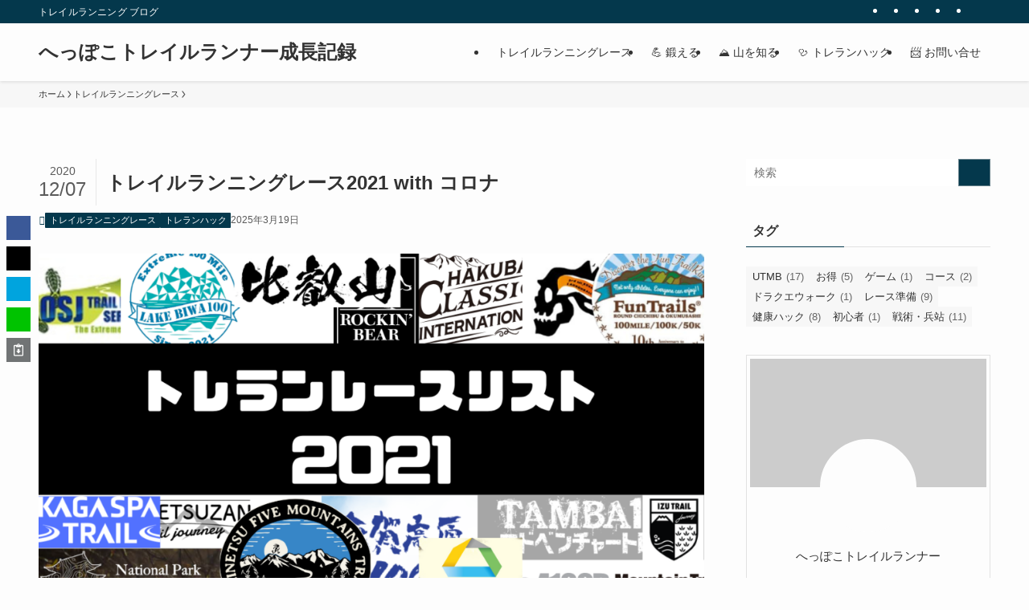

--- FILE ---
content_type: text/html; charset=UTF-8
request_url: https://heppoko-trailrunner.com/trailrunning_race_with_covid19_2021/
body_size: 66890
content:
<!DOCTYPE html>
<html lang="ja" data-loaded="false" data-scrolled="false" data-spmenu="closed">
<head>
<meta charset="utf-8">
<meta name="format-detection" content="telephone=no">
<meta http-equiv="X-UA-Compatible" content="IE=edge">
<meta name="viewport" content="width=device-width, viewport-fit=cover">
<title>トレイルランニングレース2021 with コロナ | へっぽこトレイルランナー成長記録</title>
<meta name='robots' content='max-image-preview:large' />
	<style>img:is([sizes="auto" i], [sizes^="auto," i]) { contain-intrinsic-size: 3000px 1500px }</style>
	<link rel='dns-prefetch' href='//www.googletagmanager.com' />
<link rel='dns-prefetch' href='//pagead2.googlesyndication.com' />

<!-- SEO SIMPLE PACK 3.6.2 -->
<meta name="robots" content="index, follow">
<meta name="description" content="2020年はコロナでレースが軒並み中止・延期になりましたが、来年2021年はどうでしょうか？トレランレースの予定をまとめていきます。">
<link rel="canonical" href="https://heppoko-trailrunner.com/trailrunning_race_with_covid19_2021/">
<meta property="og:locale" content="ja_JP">
<meta property="og:type" content="article">
<meta property="og:image" content="https://heppoko-trailrunner.com/wp-content/uploads/2020/12/trailrunning_race_list_2021.png">
<meta property="og:title" content="トレイルランニングレース2021 with コロナ | へっぽこトレイルランナー成長記録">
<meta property="og:description" content="2020年はコロナでレースが軒並み中止・延期になりましたが、来年2021年はどうでしょうか？トレランレースの予定をまとめていきます。">
<meta property="og:url" content="https://heppoko-trailrunner.com/trailrunning_race_with_covid19_2021/">
<meta property="og:site_name" content="へっぽこトレイルランナー成長記録">
<meta name="twitter:card" content="summary">
<!-- / SEO SIMPLE PACK -->

<link rel='stylesheet' id='wp-block-library-css' href='https://heppoko-trailrunner.com/wp-includes/css/dist/block-library/style.min.css?ver=6.8.3' type='text/css' media='all' />
<link rel='stylesheet' id='swell-icons-css' href='https://heppoko-trailrunner.com/wp-content/themes/swell/build/css/swell-icons.css?ver=2.15.0' type='text/css' media='all' />
<style id='main_style-inline-css' type='text/css'>
.c-infoBar__btn,.is-style-btn_shiny a{overflow:hidden;position:relative;transition:opacity .25s,-webkit-transform .25s;transition:opacity .25s,transform .25s;transition:opacity .25s,transform .25s,-webkit-transform .25s;z-index:0}.c-infoBar__btn:before,.is-style-btn_shiny a:before{background-image:linear-gradient(90deg,hsla(0,0%,100%,0),hsla(0,0%,100%,.6) 80%,hsla(0,0%,100%,0));content:"";height:200px;left:-120px;position:absolute;top:50%;-webkit-transform:translateY(-50%) rotate(25deg);transform:translateY(-50%) rotate(25deg);width:80px}.c-infoBar__btn:after,.is-style-btn_shiny a:after{-webkit-animation-duration:3s;animation-duration:3s;-webkit-animation-iteration-count:infinite;animation-iteration-count:infinite;-webkit-animation-name:shiny_btn;animation-name:shiny_btn;-webkit-animation-timing-function:ease-in-out;animation-timing-function:ease-in-out;background-image:linear-gradient(100deg,hsla(0,0%,100%,0),#fff);content:"";height:100%;left:-100px;position:absolute;top:0;width:50px}.c-infoBar__btn:hover,.is-style-btn_shiny a:hover{-webkit-transform:translateY(2px);transform:translateY(2px)}.c-infoBar__btn:hover:before,.is-style-btn_shiny a:hover:before{left:110%;transition:.25s ease-in-out}.c-infoBar__btn:hover:after,.is-style-btn_shiny a:hover:after{-webkit-animation:none;animation:none}#fix_bottom_menu:before,.c-infoBar:before,.c-mvBtn__btn:before,.l-fixHeader:before,.p-spMenu__inner:before,[data-type=type1] .p-blogCard__inner:before{content:"";height:100%;left:0;position:absolute;top:0;width:100%;z-index:0}.wp-block-image.is-style-shadow img,.wp-block-video.is-style-shadow video,img.shadow{box-shadow:0 2px 8px rgba(0,0,0,.1),0 4px 8px -4px rgba(0,0,0,.2)}.w-pageTop,.w-singleBottom,.w-singleTop{margin:2em 0}.c-categoryList:before,.c-tagList:before,.c-taxList:before,code.dir_name:before,code.file_name:before{-webkit-font-smoothing:antialiased;-moz-osx-font-smoothing:grayscale;font-family:icomoon!important;font-style:normal;font-variant:normal;font-weight:400;line-height:1;text-transform:none}.c-categoryList__separation:after,.p-breadcrumb__item:after{background-color:currentcolor;-webkit-clip-path:polygon(45% 9%,75% 51%,45% 90%,30% 90%,60% 50%,30% 10%);clip-path:polygon(45% 9%,75% 51%,45% 90%,30% 90%,60% 50%,30% 10%);content:"";display:block;height:10px;margin:0;opacity:.8;width:10px}@-webkit-keyframes flash{0%{opacity:.6}to{opacity:1}}@keyframes flash{0%{opacity:.6}to{opacity:1}}@-webkit-keyframes FadeIn{to{opacity:1}}@keyframes FadeIn{to{opacity:1}}@-webkit-keyframes FadeInFromX{to{opacity:1;-webkit-transform:translateX(0);transform:translateX(0)}}@keyframes FadeInFromX{to{opacity:1;-webkit-transform:translateX(0);transform:translateX(0)}}@-webkit-keyframes FadeInFromY{to{opacity:1;-webkit-transform:translateY(0);transform:translateY(0)}}@keyframes FadeInFromY{to{opacity:1;-webkit-transform:translateY(0);transform:translateY(0)}}@-webkit-keyframes flowing_text{to{-webkit-transform:translateX(-100%);transform:translateX(-100%)}}@keyframes flowing_text{to{-webkit-transform:translateX(-100%);transform:translateX(-100%)}}@-webkit-keyframes shiny_btn{0%{opacity:0;-webkit-transform:scale(0) rotate(25deg);transform:scale(0) rotate(25deg)}84%{opacity:0;-webkit-transform:scale(0) rotate(25deg);transform:scale(0) rotate(25deg)}85%{opacity:.9;-webkit-transform:scale(1) rotate(25deg);transform:scale(1) rotate(25deg)}to{opacity:0;-webkit-transform:scale(50) rotate(25deg);transform:scale(50) rotate(25deg)}}@keyframes shiny_btn{0%{opacity:0;-webkit-transform:scale(0) rotate(25deg);transform:scale(0) rotate(25deg)}84%{opacity:0;-webkit-transform:scale(0) rotate(25deg);transform:scale(0) rotate(25deg)}85%{opacity:.9;-webkit-transform:scale(1) rotate(25deg);transform:scale(1) rotate(25deg)}to{opacity:0;-webkit-transform:scale(50) rotate(25deg);transform:scale(50) rotate(25deg)}}@-webkit-keyframes leftToRight{0%{-webkit-transform:scale(1.1) translateX(-1%);transform:scale(1.1) translateX(-1%)}to{-webkit-transform:scale(1.1) translateX(1%);transform:scale(1.1) translateX(1%)}}@keyframes leftToRight{0%{-webkit-transform:scale(1.1) translateX(-1%);transform:scale(1.1) translateX(-1%)}to{-webkit-transform:scale(1.1) translateX(1%);transform:scale(1.1) translateX(1%)}}@-webkit-keyframes zoomUp{0%{-webkit-transform:scale(1);transform:scale(1)}to{-webkit-transform:scale(1.1);transform:scale(1.1)}}@keyframes zoomUp{0%{-webkit-transform:scale(1);transform:scale(1)}to{-webkit-transform:scale(1.1);transform:scale(1.1)}}@-webkit-keyframes FloatVertical{0%{-webkit-transform:translate3d(0,4px,0);transform:translate3d(0,4px,0)}50%{-webkit-transform:translate3d(0,-4px,0);transform:translate3d(0,-4px,0)}to{-webkit-transform:translate3d(0,4px,0);transform:translate3d(0,4px,0)}}@keyframes FloatVertical{0%{-webkit-transform:translate3d(0,4px,0);transform:translate3d(0,4px,0)}50%{-webkit-transform:translate3d(0,-4px,0);transform:translate3d(0,-4px,0)}to{-webkit-transform:translate3d(0,4px,0);transform:translate3d(0,4px,0)}}@-webkit-keyframes FloatHorizontal{0%{-webkit-transform:translate3d(4px,0,0);transform:translate3d(4px,0,0)}50%{-webkit-transform:translate3d(-4px,0,0);transform:translate3d(-4px,0,0)}to{-webkit-transform:translate3d(4px,0,0);transform:translate3d(4px,0,0)}}@keyframes FloatHorizontal{0%{-webkit-transform:translate3d(4px,0,0);transform:translate3d(4px,0,0)}50%{-webkit-transform:translate3d(-4px,0,0);transform:translate3d(-4px,0,0)}to{-webkit-transform:translate3d(4px,0,0);transform:translate3d(4px,0,0)}}:root{--color_border:hsla(0,0%,78%,.5);--color_gray:hsla(0,0%,78%,.15);--swl-color_hov_gray:rgba(3,2,2,.05);--swl-color_shadow:rgba(0,0,0,.12);--swl-fz--root:3.6vw;--swl-fz--side:var(--swl-fz--root);--swl-block-margin:2em;--swl-sidebar_width:280px;--swl-sidebar_margin:24px;--swl-pad_post_content:0px;--swl-pad_container:4vw;--swl-h2-margin--x:-2vw;--swl-box_shadow:0 2px 4px rgba(0,0,0,.05),0 4px 4px -4px rgba(0,0,0,.1);--swl-img_shadow:0 2px 8px rgba(0,0,0,.1),0 4px 8px -4px rgba(0,0,0,.2);--swl-btn_shadow:0 2px 2px rgba(0,0,0,.1),0 4px 8px -4px rgba(0,0,0,.2);--swl-text_color--black:#333;--swl-text_color--white:#fff;--swl-fz--xs:.75em;--swl-fz--small:.9em;--swl-fz--normal:1rem;--swl-fz--medium:1.1em;--swl-fz--large:1.25em;--swl-fz--huge:1.6em;--swl-list-padding--left:1.5em;--swl-list-padding--has_bg:1em 1em 1em 1.75em}html{font-size:var(--swl-fz--root)}.c-plainBtn{-webkit-appearance:none;-o-appearance:none;appearance:none;background-color:transparent;border:none;box-shadow:none}*,.c-plainBtn{margin:0;padding:0}*{box-sizing:border-box;font-family:inherit;font-size:inherit;line-height:inherit}:after,:before{box-sizing:inherit;text-decoration:inherit;vertical-align:inherit}b,strong{font-weight:700}sub,sup{font-size:smaller}ruby>rt{font-size:50%}main{display:block}:where(ol:not([type])),:where(ul:not([type])){list-style:none}blockquote,q{quotes:none}blockquote:after,blockquote:before,q:after,q:before{content:none}table{border-collapse:collapse;border-spacing:0}td,th{word-break:break-all}img{border-style:none;height:auto;max-width:100%}video{outline:none}code,pre{-moz-tab-size:4;-o-tab-size:4;tab-size:4}svg:not([fill]){fill:currentcolor}[hidden]{display:none}button,input,optgroup,select,textarea{font-family:inherit;font-size:inherit;line-height:inherit}button,input{overflow:visible}button,select{text-transform:none}[type=button],[type=reset],[type=submit],button{-webkit-appearance:button;cursor:pointer;display:inline-block}[role=button]{cursor:pointer}fieldset{padding:.35em .75em .625em}legend{box-sizing:border-box;color:inherit;display:table;max-width:100%;padding:0;white-space:normal}button,input,select,textarea{background-color:#f7f7f7;border:1px solid hsla(0,0%,78%,.5);border-radius:0;color:#333;padding:.25em .5em}[type=color]{padding:0}[type=range]{vertical-align:middle}[aria-busy=true]{cursor:progress}[aria-controls]{cursor:pointer}[aria-disabled]{cursor:default}html{letter-spacing:var(--swl-letter_spacing,normal)}body{word-wrap:break-word;-webkit-text-size-adjust:100%;background-color:var(--color_bg);color:var(--color_text);font-family:var(--swl-font_family);font-size:1rem;font-weight:var(--swl-font_weight);line-height:1.6;max-width:100%;min-width:100%;overflow-wrap:break-word;overflow-x:clip;position:relative}a{color:var(--color_link)}.swl-inline-color{--color_link:currentcolor}#lp-content .post_content,#main_content .post_content{font-size:var(--swl-fz--content,16px)}[data-spmenu=opened] #wpadminbar{z-index:1}#fix_bottom_menu{bottom:-60px;display:none;left:0;position:fixed}[data-spmenu=opened] body>.adsbygoogle{top:-140px!important}.-index-off .widget_swell_index,.-index-off [data-onclick=toggleIndex]{display:none}.-index-off .widget_swell_index+.c-widget{margin-top:0!important}.l-article{max-width:var(--article_size);padding-left:0;padding-right:0}.-sidebar-off .l-article,.lp-content .l-article{margin-left:auto;margin-right:auto}#body_wrap{max-width:100%;overflow-x:clip;position:relative;z-index:1}#body_wrap.-bg-fix{z-index:1}#body_wrap.-bg-fix:before{content:"";height:100%;left:0;position:fixed;top:0;width:100%;z-index:-1}.admin-bar{--swl-adminbarH:var(--wp-admin--admin-bar--height,32px)}.l-container{margin-left:auto;margin-right:auto;max-width:calc(var(--container_size, 0px) + var(--swl-pad_container, 0px)*2);padding-left:var(--swl-pad_container,0);padding-right:var(--swl-pad_container,0)}.l-content{margin:0 auto 6em;padding-top:2em;position:relative;z-index:1}.l-fixHeader{left:0;margin-top:var(--swl-adminbarH,0);opacity:0;position:fixed;top:0;-webkit-transform:translateY(calc(var(--swl-fix_headerH, 100px)*-1));transform:translateY(calc(var(--swl-fix_headerH, 100px)*-1));visibility:hidden;width:100%;z-index:101}.l-fixHeader[data-ready]{transition:all .5s}.l-fixHeader:before{background:var(--color_header_bg);display:block}.c-smallNavTitle{color:inherit;font-size:10px;line-height:1;opacity:.6}.sub-menu .c-smallNavTitle{display:none}.c-gnav{display:flex;height:100%;text-align:center}.c-gnav a{text-decoration:none}.c-gnav .ttl{color:inherit;line-height:1;position:relative;z-index:1}.c-gnav>.menu-item{height:100%;position:relative}.c-gnav>.menu-item:hover>.sub-menu{opacity:1;visibility:visible}.c-gnav>.menu-item>a{color:inherit;display:flex;flex-direction:column;height:100%;justify-content:center;padding:0 12px;position:relative;white-space:nowrap}.c-gnav>.menu-item>a .ttl{display:block;font-size:14px}.c-gnav>.menu-item>a:after{bottom:0;content:"";display:block;left:0;position:absolute;transition:width .25s,height .25s,-webkit-transform .25s;transition:transform .25s,width .25s,height .25s;transition:transform .25s,width .25s,height .25s,-webkit-transform .25s}.c-gnav>.menu-item>a .c-submenuToggleBtn{display:none}.c-gnav>.menu-item>.sub-menu{left:50%;top:100%;-webkit-transform:translateX(-50%);transform:translateX(-50%)}.c-gnav .sub-menu{box-shadow:0 2px 4px rgba(0,0,0,.1);opacity:0;position:absolute;text-align:left;transition:opacity .25s,visibility .25s;visibility:hidden;width:15em;z-index:1}.c-gnav .sub-menu li{position:relative}.c-gnav .sub-menu .ttl{font-size:.9em;left:0;position:relative;transition:left .25s}.c-gnav .sub-menu a{color:inherit;display:block;padding:.5em .75em;position:relative}.c-gnav .sub-menu a:hover{background-color:var(--swl-color_hov_gray)}.c-gnav__sBtn{color:inherit;display:flex;flex-direction:column;height:100%;justify-content:center;padding:0 12px;width:auto}.c-gnav__sBtn .icon-search{font-size:20px}.l-header{background:var(--color_header_bg);left:0;top:0;z-index:100}.l-header,.l-header__inner{position:relative;width:100%}.l-header__inner{color:var(--color_header_text);z-index:1}.l-header__inner .c-catchphrase{letter-spacing:var(--swl-letter_spacing,.2px)}.l-header__logo{line-height:1}.c-headLogo.-txt{align-items:center;display:flex}.c-headLogo__link{display:block;text-decoration:none}.-img .c-headLogo__link{height:100%}.-txt .c-headLogo__link{color:inherit;display:block;font-size:5vw;font-weight:700}.c-headLogo__img{height:100%;-o-object-fit:contain;object-fit:contain;width:auto}.w-header{align-items:center;display:flex}.l-header__customBtn,.l-header__menuBtn{height:var(--logo_size_sp);line-height:1.25;text-align:center;width:var(--logo_size_sp)}.l-mainContent{position:static!important;width:100%}.-sidebar-on .l-mainContent{max-width:100%}.l-mainContent__inner>:first-child,.l-parent>:first-child,.post_content>:first-child{margin-top:0!important}.l-mainContent__inner>:last-child,.l-parent>:last-child,.post_content>:last-child{margin-bottom:0!important}.l-scrollObserver{display:block;height:1px;left:0;pointer-events:none;position:absolute;top:100px;visibility:hidden;width:100%;z-index:1000}#sidebar{font-size:var(--swl-fz--side);position:relative}.c-blogLink{--the-ison-size:1em;align-items:center;display:flex;gap:.5em;line-height:1.5;text-decoration:none}.c-blogLink__icon{flex:0 0 auto;text-decoration:none}.c-blogLink__icon .__svg{height:var(--the-ison-size);width:var(--the-ison-size)}.c-blogLink[data-style=text]{--the-ison-size:.9em}.c-blogLink[data-style=text] .c-blogLink__icon{border:1px solid;border-radius:50%;display:inline-flex;flex:0 0 auto;padding:4px}.c-blogLink[data-style=text] .c-blogLink__text{text-decoration:underline}.c-blogLink[data-style=slim]{--the-ison-size:1.2em;align-items:stretch;border-radius:6px;box-shadow:0 1px 3px 1px rgba(0,0,0,.1);color:inherit;gap:0;overflow:hidden}.c-blogLink[data-style=slim] .c-blogLink__icon{align-items:center;background-color:#e6e9ea;border:2px solid #fff;border-radius:inherit;color:#34383f;display:flex;justify-content:center;transition:color .25s,background-color .25s;width:3.25em}.c-blogLink[data-style=slim] .c-blogLink__text{padding:1em .75em}.c-blogLink[data-style=slim]:hover .c-blogLink__icon{background-color:#34383f;color:#fff}.c-listMenu.c-listMenu li{margin:0;position:relative}.c-listMenu a{border-bottom:1px solid var(--color_border);color:inherit;display:block;line-height:1.4;position:relative;text-decoration:none}.c-listMenu a:hover{background-color:var(--swl-color_hov_gray)}.c-taxList:before{content:"\e92f"}.c-categoryList{color:var(--color_main)}.c-categoryList:before{content:"\e92f"}.c-tagList:before{color:inherit;content:"\e935"}.c-categoryList__link,.c-tagList__link,.c-taxList__link{border-radius:1px;display:block;line-height:1;padding:4px .5em;text-decoration:none}.c-tagList__link{background:#f7f7f7;color:#333}.c-categoryList__link{background-color:var(--color_main);color:#fff}.c-taxList__link{background:#f7f7f7;color:#333}.l-mainContent .c-categoryList__link.-current{background:none;box-shadow:inset 0 0 0 1px currentcolor;color:inherit}.l-topTitleArea .c-categoryList__link.-current{border:none;padding:0}.c-categoryList__separation{display:block;line-height:1;margin-right:.25em}.c-filterLayer:after,.c-filterLayer:before,.c-filterLayer__img{height:100%;left:0;position:absolute;top:0;width:100%}.c-filterLayer{z-index:0}.c-filterLayer:before{z-index:1}.c-filterLayer:after{display:block;z-index:2}.c-filterLayer.-texture-dot:after{background-color:rgba(0,0,0,.1);background-image:url([data-uri]);background-size:2px;content:"";opacity:.5}.c-filterLayer.-texture-brushed:after{background-image:url(https://heppoko-trailrunner.com/wp-content/themes/swell/assets//img/texture/white-brushed.png);content:"";opacity:.5}.c-filterLayer__img{z-index:0}.-filter-blur>.c-filterLayer__img{-webkit-filter:blur(4px);filter:blur(4px);height:calc(100% + 8px);left:-4px;top:-4px;width:calc(100% + 8px)}.-filter-glay>.c-filterLayer__img{-webkit-filter:grayscale(60%);filter:grayscale(60%)}.c-fixBtn{align-items:center;background:#fff;border:1px solid var(--color_main);border-radius:var(--swl-radius--8,0);box-shadow:var(--swl-box_shadow);color:var(--color_main);cursor:pointer;display:flex;flex-direction:column;height:52px;justify-content:center;letter-spacing:normal;line-height:1;opacity:.75;overflow:hidden;text-align:center;transition:all .25s;width:52px}.c-fixBtn+.c-fixBtn{margin-top:16px}.c-fixBtn__icon{display:block;font-size:20px}.c-fixBtn__label{-webkit-font-feature-settings:"palt";font-feature-settings:"palt";display:block;font-size:10px;-webkit-transform:scale(.9);transform:scale(.9)}#fix_tocbtn .c-fixBtn__label{margin-top:2px}#pagetop .c-fixBtn__label{margin-top:-8px}#pagetop[data-has-text="1"] .c-fixBtn__icon{-webkit-transform:translateY(-6px);transform:translateY(-6px)}.c-iconBtn{align-content:center;align-items:center;color:inherit;display:inline-flex;flex-wrap:wrap;height:100%;justify-content:center;text-decoration:none;width:100%}.c-iconBtn .-menuBtn{z-index:1}.c-iconBtn__icon{display:block;font-size:24px}.p-spMenu__closeBtn .c-iconBtn__icon{font-size:20px}.c-iconBtn__icon:before{display:block}.c-iconBtn__label{display:block;font-size:10px;-webkit-transform:scale(.9);transform:scale(.9);width:100%}.c-iconList{display:flex;flex-wrap:wrap}.widget_swell_prof_widget .c-iconList,.widget_swell_sns_links .c-iconList{justify-content:center}.l-footer__foot .c-iconList{justify-content:center;margin-bottom:8px}.c-iconList__link{box-sizing:content-box;color:inherit;height:1em;margin:0 3px;padding:2px;text-align:center;text-decoration:none;width:1em}.c-iconList__icon,.c-iconList__link{display:block;line-height:1}.c-iconList__icon:before{color:inherit}.is-style-circle .c-iconList__link{border:1px solid;border-radius:50%;margin:4px;padding:5px}.c-modal{height:100%;left:0;position:fixed;top:0;transition:opacity .5s,visibility .5s;width:100%;z-index:1000}[data-loaded=false] .c-modal{display:none}.c-modal:not(.is-opened){opacity:0;pointer-events:none;visibility:hidden}.c-modal .c-modal__close{color:#fff;cursor:pointer;left:0;line-height:2;padding-top:.5em;position:absolute;text-align:center;text-shadow:1px 1px 1px #000;top:100%;width:100%}.c-mvBtn{display:block;margin:2em auto 0;position:relative;text-align:center}.u-ta-l .c-mvBtn{margin-left:0}.u-ta-r .c-mvBtn{margin-right:0}.c-mvBtn__btn{background-color:var(--color_main);border-radius:var(--mv_btn_radius);box-shadow:0 1px 4px rgba(0,0,0,.1);display:block;font-size:3.2vw;letter-spacing:var(--swl-letter_spacing,1px);overflow:hidden;padding:.75em 2.5em;position:relative;text-decoration:none;text-shadow:none;transition:box-shadow .25s}.-btn-n>.c-mvBtn__btn{color:#fff}.c-mvBtn__btn:before{background:linear-gradient(hsla(0,0%,100%,.2),#fff);border-radius:2px;display:block;opacity:0;transition:opacity .25s}.c-mvBtn__btn:hover{box-shadow:0 1px 8px rgba(0,0,0,.2);opacity:1}.c-mvBtn__btn:hover:before{opacity:.2}.-btn-b>.c-mvBtn__btn{background:none;border:1px solid}.c-overlay{background:rgba(0,0,0,.75);height:100%;left:0;position:absolute;top:0;width:100%;z-index:0}.c-pagination{align-items:center;display:flex;flex-wrap:wrap;font-size:13px;justify-content:center;margin:3em 0;position:relative}[class*=page-numbers]{box-sizing:content-box;display:block;font-size:14px;height:36px;line-height:36px;margin:6px;min-width:36px;padding:0;position:relative;text-align:center;text-decoration:none;transition:color .25s,background-color .25s;width:auto}[class*=page-numbers].current,[class*=page-numbers]:hover{background-color:var(--color_main);color:#fff}.c-pagination__dot{color:#aaa;margin:0 6px}.c-postTitle{align-items:center;display:flex;flex-direction:row-reverse}.c-postTitle__ttl{font-size:5vw;line-height:1.4;width:100%}.c-postTitle__date{border-right:1px solid var(--color_border);font-weight:400;line-height:1;margin-right:.75em;padding:.5em .75em .5em 0;text-align:center}.c-postTitle__date .__y{display:block;font-size:3vw;line-height:1;margin-bottom:4px}.c-postTitle__date .__md{display:block;font-size:4.2vw}.p-postList .c-postTitle{margin:0 auto 1em;position:relative;width:100%;z-index:1}.p-postList .c-postTitle__date .__md,.p-postList .c-postTitle__ttl{font-size:4vw}.c-reviewStars i{color:var(--color-review_star,#fac225)}.post_content>.c-reviewStars{display:block}.c-scrollHint{-webkit-animation:FloatHorizontal 2s ease-in-out infinite alternate;animation:FloatHorizontal 2s ease-in-out infinite alternate;margin-bottom:2px!important;margin-top:3em;text-align:right}.c-scrollHint span{align-items:center;display:inline-flex;font-size:12px;line-height:1;opacity:.75;vertical-align:middle}.c-scrollHint span i{font-size:16px;margin-left:4px}.c-scrollHint+.wp-block-table{margin-top:0!important}.c-searchForm{position:relative}.c-searchForm__s{background-color:#fff;line-height:2;padding:4px 44px 4px 8px;width:100%}.c-searchForm__submit{border-radius:var(--swl-radius--4,0);height:100%;overflow:hidden;position:absolute;right:0;top:0;width:40px}.c-searchForm__submit:before{color:#fff;font-size:20px;left:50%;position:absolute;top:50%;-webkit-transform:translateX(-50%) translateY(-50%);transform:translateX(-50%) translateY(-50%);z-index:1}.w-header .c-searchForm__s{font-size:14px;line-height:20px}.w-header .c-searchForm__submit{width:30px}.w-header .c-searchForm__submit:before{font-size:16px}.skip-link{left:0;opacity:0;overflow:hidden;pointer-events:none;position:absolute!important;text-decoration:none;top:0;z-index:999}.skip-link:focus{background-color:#f1f1f1;border-radius:3px;box-shadow:0 0 2px 2px rgba(0,0,0,.6);color:#21759b;display:block;font-size:14px;font-weight:700;height:auto;left:8px;opacity:1;padding:16px 24px;pointer-events:auto;top:8px;width:auto;z-index:1000}.c-postAuthor{align-items:center;display:flex}.c-postAuthor.is-link{color:inherit;text-decoration:none;transition:opacity .25s}.c-postAuthor.is-link:hover{opacity:.75}.c-postAuthor__figure{border-radius:50%;height:20px;margin:0 .25em 0 1px;overflow:hidden;width:20px}.c-postAuthor__figure .avatar{display:block;-o-object-fit:cover;object-fit:cover}.c-postThumb{overflow:hidden;position:relative;vertical-align:middle}.c-postThumb__figure{margin:0;overflow:hidden;position:relative;width:100%;z-index:0}.c-postThumb__figure:before{content:"";display:block;height:0;padding-top:var(--card_posts_thumb_ratio)}.-type-list .c-postThumb__figure:before,.-type-list2 .c-postThumb__figure:before{padding-top:var(--list_posts_thumb_ratio)}.-type-big .c-postThumb__figure:before{padding-top:var(--big_posts_thumb_ratio)}.-type-thumb .c-postThumb__figure:before{padding-top:var(--thumb_posts_thumb_ratio)}.p-blogCard .c-postThumb__figure:before{padding-top:var(--blogcard_thumb_ratio)}.p-postList__link:hover .c-postThumb:before{opacity:.2}.p-postList__link:hover .c-postThumb__img{-webkit-transform:scale(1.06);transform:scale(1.06)}.c-postThumb__img{left:0;position:absolute;top:0;transition:-webkit-transform .25s;transition:transform .25s;transition:transform .25s,-webkit-transform .25s}.c-postThumb__cat{background-color:var(--color_main);display:inline-block;font-size:10px;line-height:2;overflow:hidden;padding:0 .75em;position:absolute;right:0;top:0;white-space:nowrap;z-index:1}.-type-list .c-postThumb__cat,.-type-list2 .c-postThumb__cat{left:0;right:auto;-webkit-transform-origin:0 0;transform-origin:0 0}.c-postThumb__cat:before{margin-right:.4em}.c-postTimes{align-items:center;display:flex;flex-wrap:wrap;gap:.5em}.c-postTimes__modified:before,.c-postTimes__posted:before{margin-right:.325em;position:relative;top:1px}.c-rssSite{margin-right:.5rem}.c-rssSite__favi{display:block;height:14px;margin-right:.25rem;width:14px}.c-rssAuthor{margin-left:0!important}.p-blogCard{cursor:pointer;display:block;margin:2.5em auto 2em;max-width:880px;transition:box-shadow .25s;width:100%}.wp-block-embed>.p-blogCard{margin:0 auto}.p-blogCard:hover{box-shadow:0 4px 16px rgba(0,0,0,.1),0 12px 28px -12px rgba(0,0,0,.05)}.p-blogCard:hover .c-postThumb__img{opacity:1}.p-blogCard__caption{background:var(--color_content_bg);border-radius:2px;display:inline-block;font-size:11px;left:16px;line-height:2;padding:0 .5em;position:absolute;top:-1em;z-index:1}.p-blogCard__caption:before{content:"\e923";display:inline-block;font-family:icomoon;margin-right:3px}.-external .p-blogCard__caption:before{content:"\e91a"}.p-blogCard__inner{align-items:center;display:flex;justify-content:space-between;margin:0;padding:16px;position:relative;transition:box-shadow .25s}.-noimg>.p-blogCard__inner{min-height:5em}.p-blogCard__thumb{flex-shrink:0;margin:0 1em 0 0;width:30%}.p-blogCard__thumb .c-postThumb__figure{margin:0;position:relative;width:100%}.p-blogCard__body{flex:1 1 auto;margin:0}.p-blogCard__title{color:inherit;display:block;font-weight:400;line-height:1.4;text-decoration:none}.p-blogCard__excerpt{display:block;font-size:.8em;line-height:1.4;margin-top:.5em;opacity:.8;word-break:break-word}[data-type=type1] .p-blogCard__caption{bottom:auto;right:auto}[data-type=type1] .p-blogCard__inner{padding-top:21px}[data-type=type1] .p-blogCard__inner:before{border:1px solid;border-radius:var(--swl-radius--2,0);display:block;pointer-events:none}[data-type=type2] .p-blogCard__caption{background:var(--color_main);bottom:auto;color:#fff;padding:0 .75em;right:auto}[data-type=type2] .p-blogCard__inner{border:1px solid var(--color_main);border-radius:2px;padding-top:24px}[data-type=type3] .p-blogCard__caption{background:none;bottom:2px;font-size:10px;left:auto;opacity:.8;right:4px;top:auto;-webkit-transform:scale(.8);transform:scale(.8);-webkit-transform-origin:100% 100%;transform-origin:100% 100%}[data-type=type3] .p-blogCard__inner{background:#fff;border-radius:2px;box-shadow:0 1px 3px 1px rgba(0,0,0,.08);color:#333}.p-breadcrumb{margin:0 auto;padding:8px 0;position:relative}.p-breadcrumb.-bg-on{background:#f7f7f7}.p-breadcrumb:not(.-bg-on){padding-top:12px}.-body-solid .p-breadcrumb.-bg-on{box-shadow:inset 0 -1px 8px rgba(0,0,0,.06)}.-frame-on .p-breadcrumb,.c-infoBar+.p-breadcrumb,.c-infoBar+[data-barba=container]>.p-breadcrumb,.l-topTitleArea+.p-breadcrumb{background:none!important;border:none!important;box-shadow:none!important;padding-top:12px}.-frame-on .p-breadcrumb{padding-bottom:12px}.p-breadcrumb__list{align-items:center;display:flex;font-size:10px;gap:.5em;list-style:none;overflow:hidden;width:100%}.p-breadcrumb__item{align-items:center;display:inline-flex;gap:.5em;position:relative}.p-breadcrumb__item:last-child:after{content:none}.p-breadcrumb__item:last-child span{opacity:.8}.p-breadcrumb__text{align-items:center;color:inherit;display:block;display:inline-flex;text-decoration:none;white-space:nowrap}.p-breadcrumb__text:before{margin-right:3px}.p-breadcrumb__text:hover span{opacity:.76}.p-breadcrumb__text .__home{align-items:center;display:inline-flex;gap:4px}.p-breadcrumb__text .__home:before{line-height:inherit}.single .p-breadcrumb__item:last-child>span.p-breadcrumb__text{display:none}.p-fixBtnWrap{align-items:flex-end;bottom:1.25em;display:flex;flex-direction:column;opacity:0;position:fixed;right:1em;text-align:center;-webkit-transform:translateY(-8px);transform:translateY(-8px);transition:opacity .3s,visibility .3s,-webkit-transform .3s;transition:opacity .3s,transform .3s,visibility .3s;transition:opacity .3s,transform .3s,visibility .3s,-webkit-transform .3s;visibility:hidden;z-index:99}[data-loaded=false] .p-fixBtnWrap{display:none}[data-scrolled=true] .p-fixBtnWrap{opacity:1;-webkit-transform:translateY(0);transform:translateY(0);visibility:visible}.p-postListWrap{position:relative}.p-postList.p-postList{list-style:none;margin-bottom:0;padding-left:0}.p-postList.-type-simple{border-top:1px solid var(--color_border)}.p-postList.-type-card,.p-postList.-type-thumb{display:flex;flex-wrap:wrap;margin-left:-.5em;margin-right:-.5em}.-frame-off .p-postList.-type-list2{border-top:1px solid var(--color_border);padding-top:1.5em}.c-widget .p-postList.-type-card{margin-bottom:-1.5em}.p-postList.-type-thumb+.is-style-more_btn{margin-top:1em}.p-postList.-type-simple+.is-style-more_btn{margin-top:2em}.p-postList__item.p-postList__item:before{content:none}.-type-simple .p-postList__item{margin-bottom:0;margin-top:0}.-type-list .p-postList__item{margin-bottom:2em;margin-top:0}.-type-list2 .p-postList__item{border-bottom:1px solid var(--color_border);margin-bottom:1.5em;margin-top:0;padding-bottom:1.5em}.-type-big .p-postList__item{padding-left:.5em;padding-right:.5em}.-type-big .p-postList__item:not(:last-child){border-bottom:1px solid var(--color_border);margin-bottom:3em;padding-bottom:3em}.-type-card .p-postList__item{margin-bottom:2.5em;margin-top:0;padding:0 .5em;width:50%}.-type-thumb .p-postList__item{margin-bottom:1em;margin-top:0;padding:0 .5em;width:50%}.is-first-big>.p-postList__item:first-child{width:100%}.c-widget .-type-card .p-postList__item{margin-bottom:2em}.c-widget .-type-list .p-postList__item{margin-bottom:1.5em}.p-postList__link{color:inherit;display:block;position:relative;text-decoration:none;z-index:0}.-type-card .p-postList__link{height:100%}.-type-simple .p-postList__link{border-bottom:1px solid var(--color_border);display:block;padding:1em .25em;transition:background-color .25s}.-type-simple .p-postList__link:hover{background-color:var(--swl-color_hov_gray)}.-type-list .p-postList__link,.-type-list2 .p-postList__link{align-items:flex-start;display:flex;flex-wrap:wrap;justify-content:space-between}.-type-list2 .p-postList__link{padding:0 .25em}.-type-list2 .p-postList__item:nth-child(2n) .p-postList__link{flex-direction:row-reverse}.-type-card .p-postList__thumb{width:100%}.-type-list .p-postList__thumb,.-type-list2 .p-postList__thumb{width:36%}.-type-thumb .p-postList__thumb{box-shadow:none;width:100%}.p-postList__thumb:before{background:linear-gradient(45deg,var(--color_gradient1),var(--color_gradient2));content:"";display:block;height:100%;left:0;opacity:0;position:absolute;top:0;transition:opacity .25s;width:100%;z-index:1}.p-postList__body{position:relative;transition:opacity .25s}.-type-big .p-postList__body,.-type-card .p-postList__body{padding-top:1em}.-ps-style-normal .p-postList__item:hover .p-postList__body,.-type-card .p-postList__item:hover .p-postList__body,.-type-list .p-postList__item:hover .p-postList__body{opacity:.75}.-type-list .p-postList__body,.-type-list2 .p-postList__body{width:60%}.-type-thumb .p-postList__body{background:rgba(0,0,0,.5);bottom:0;color:#fff;left:0;padding:.75em;position:absolute;width:100%}.-type-big .p-postList__body:after,.-type-list2 .p-postList__body:after{box-shadow:0 0 0 1px var(--color_border);display:block;font-size:12px;letter-spacing:var(--swl-letter_spacing,.5px);margin:2em auto 0;opacity:.75;padding:1em 0;text-align:center;transition:color .25s,background-color .25s;width:100%}.-type-list2 .p-postList__body:after{display:inline-block;margin-top:2em;max-width:100%;padding:.5em 3em;width:auto}.p-postList__link:hover .p-postList__body:after{background:var(--color_main);box-shadow:none;color:#fff;opacity:1}.p-postList .p-postList__title{background:none;border:none;color:inherit;display:block;font-weight:700;line-height:1.5;margin:0;padding:0}.p-postList .p-postList__title:after,.p-postList .p-postList__title:before{content:none}.-type-card .p-postList__title,.-type-list .p-postList__title,.-type-list2 .p-postList__title{font-size:3.6vw}.-type-simple .p-postList__title{font-size:1em}.p-postList__excerpt{line-height:1.5}.-type-card .p-postList__excerpt{font-size:3.2vw;margin-top:.5em}.-type-list .p-postList__excerpt,.-type-list2 .p-postList__excerpt{font-size:3.4vw;margin-top:.5em}.-type-big .p-postList__excerpt{line-height:1.6;padding-bottom:.5em}#sidebar .p-postList__excerpt,.-related .p-postList__excerpt,.-type-thumb .p-postList__excerpt{display:none}.p-postList__meta{align-items:center;display:flex;flex-wrap:wrap;font-size:10px;line-height:1.25;margin-top:.75em;position:relative}.p-postList__title+.p-postList__meta{margin-top:.25em}.p-postList__meta :before{margin-right:.25em}.-type-simple .p-postList__meta{margin:0 0 4px}.-type-big .p-postList__meta{font-size:12px;margin:0 0 1em}.-type-thumb .p-postList__meta,.c-widget .p-postList__meta{margin-top:0}.p-postList__author,.p-postList__cat,.p-postList__times,.p-postList__views{margin-right:.5em;padding:4px 0}.-type-simple .p-postList__author{padding:0}.p-postList__author:not(:first-child){margin-left:auto}.-w-ranking.p-postList{counter-reset:number 0}.-w-ranking .p-postList__item{position:relative}.-w-ranking .p-postList__item:before{background-color:#3c3c3c;color:#fff;content:counter(number);counter-increment:number;display:block;font-family:arial,helvetica,sans-serif;pointer-events:none;position:absolute;text-align:center;z-index:2}.-w-ranking .p-postList__item:first-child:before{background-color:#f7d305;background-image:linear-gradient(to top left,#f7bf05,#fcea7f,#fcd700,#f7d305,#eaca12,#ac9303,#f7d305,#fcea7f,#f7e705,#eaca12,#f7bf05)}.-w-ranking .p-postList__item:nth-child(2):before{background-color:#a5a5a5;background-image:linear-gradient(to top left,#a5a5a5,#e5e5e5,#ae9c9c,#a5a5a5,#a5a5a5,#7f7f7f,#a5a5a5,#e5e5e5,#a5a5a5,#a5a5a5,#a5a5a5)}.-w-ranking .p-postList__item:nth-child(3):before{background-color:#c47222;background-image:linear-gradient(to top left,#c46522,#e8b27d,#d07217,#c47222,#b9722e,#834c17,#c47222,#e8b27d,#c48022,#b9722e,#c46522)}.-w-ranking.-type-card .p-postList__item:before{font-size:3.2vw;left:calc(.5em + 8px);line-height:2.5;top:-4px;width:2em}.-w-ranking.-type-list .p-postList__item:before{font-size:3vw;left:0;line-height:2;top:0;width:2em}.-type-big .noimg_{display:none}.-type-big .noimg_+.p-postList__body{padding-top:0}.p-spMenu{height:100%;left:0;position:fixed;top:0;transition:opacity 0s;width:100%;z-index:101}[data-loaded=false] .p-spMenu{display:none}[data-spmenu=closed] .p-spMenu{opacity:0;pointer-events:none;transition-delay:1s}.p-spMenu a{color:inherit}.p-spMenu .c-widget__title{margin-bottom:1.5em}.c-spnav{display:block;text-align:left}.c-spnav .menu-item{position:relative}.c-spnav>.menu-item:first-child>a{border-top:none}.c-spnav a{border-bottom:1px solid var(--color_border);display:block;padding:.75em .25em}.c-spnav .desc{margin-left:8px}.p-spMenu__overlay{transition:opacity .5s,visibility .5s}[data-spmenu=closed] .p-spMenu__overlay{opacity:0;visibility:hidden}.p-spMenu__inner{box-shadow:0 0 8px var(--swl-color_shadow);height:100%;padding-top:var(--logo_size_sp);position:absolute;top:0;transition:-webkit-transform .45s;transition:transform .45s;transition:transform .45s,-webkit-transform .45s;transition-timing-function:ease-out;width:88vw;z-index:1}.-left .p-spMenu__inner{left:0;-webkit-transform:translateX(-88vw);transform:translateX(-88vw)}.-right .p-spMenu__inner{right:0;-webkit-transform:translateX(88vw);transform:translateX(88vw)}[data-spmenu=opened] .p-spMenu__inner{-webkit-transform:translateX(0);transform:translateX(0)}.p-spMenu__closeBtn{height:var(--logo_size_sp);position:absolute;top:0;width:var(--logo_size_sp);z-index:1}.-left .p-spMenu__closeBtn{left:0}.-right .p-spMenu__closeBtn{right:0}.p-spMenu__body{-webkit-overflow-scrolling:touch;height:100%;overflow-y:scroll;padding:0 4vw 10vw;position:relative}.p-spMenu__nav{margin-top:-1em;padding-bottom:.5em}.p-spMenu__bottom{margin-top:2em}.note{color:#e03030}.dump_data{background:#fafafa;border:1px solid #ddd;display:block;font-family:arial,sans-serif;font-size:13px;padding:16px;white-space:pre-wrap}.xdebug-var-dump{font-family:inherit;white-space:inherit}.xdebug-var-dump small:first-child{display:block}.xdebug-var-dump font{color:#4368af}.xdebug-var-dump small{color:#ff6868}.alignwide{max-width:none!important;position:relative;width:100%}h2.alignwide{margin-left:0!important;margin-right:0!important}.alignfull{left:calc(50% - 50vw);max-width:100vw!important;position:relative;width:100vw}@supports (--css:variables){.alignfull{left:calc(50% - 50vw + var(--swl-scrollbar_width, 0px)/2);width:calc(100vw - var(--swl-scrollbar_width, 0px))}}.alignfull>.wp-block-cover__inner-container,.alignfull>.wp-block-group__inner-container{margin:0 auto;max-width:var(--article_size)}.u-bg-main{background-color:var(--color_main)!important;color:#fff!important}.cf:after,.cf:before{clear:both;content:"";display:block;height:0;overflow:hidden}.clear,.u-cf{clear:both!important}.none,.u-none{display:none!important}.u-block{display:block!important}.u-flex--aic{align-items:center;display:flex}.fs_xs,.has-xs-font-size,.u-fz-xs{font-size:var(--swl-fz--xs)!important}.fs_s,.has-s-font-size,.has-small-font-size,.u-fz-s{font-size:var(--swl-fz--small)!important}.has-normal-font-size,.has-regular-font-size{font-size:var(--swl-fz--normal)!important}.has-medium-font-size,.u-fz-m{font-size:var(--swl-fz--medium)!important}.fs_l,.has-l-font-size,.has-large-font-size,.u-fz-l{font-size:var(--swl-fz--large)!important}.fs_xl,.has-huge-font-size,.has-xl-font-size,.u-fz-xl{font-size:var(--swl-fz--huge)!important}.u-fz-10{font-size:10px}.u-fz-11{font-size:11px}.u-fz-12{font-size:12px}.u-fz-13{font-size:13px}.u-fz-14{font-size:14px}.u-fz-15{font-size:15px}.u-fz-16{font-size:16px}.u-fz-18{font-size:18px}.u-fw-bold{font-weight:700!important}.u-fw-normal{font-weight:400!important}.u-fw-lighter{font-weight:lighter!important}.u-fs-italic{font-style:italic!important}.u-col-main{color:var(--color_main)!important}.u-thin{opacity:.8}.hov-opacity{transition:opacity .25s}.hov-opacity:hover{opacity:.8}.hov-flash:hover{-webkit-animation:flash 1s;animation:flash 1s}.hov-flash-up{transition:box-shadow .25s}.hov-flash-up:hover{-webkit-animation:flash 1s;animation:flash 1s;box-shadow:0 2px 8px rgba(0,0,0,.25)}.hov-col-main{transition:color .25s}.hov-col-main:hover{color:var(--color_main)!important}.u-lh-10{line-height:1!important}.u-lh-15{line-height:1.5!important}.u-lh-20{line-height:2!important}.luminous{cursor:-webkit-zoom-in!important;cursor:zoom-in!important}.u-mb-ctrl+*{margin-top:0!important}.u-mb-0{margin-bottom:0!important}.u-mb-5{margin-bottom:.5em!important}.u-mb-10{margin-bottom:1em!important}.u-mb-15{margin-bottom:1.5em!important}.u-mb-20{margin-bottom:2em!important}.u-mb-25{margin-bottom:2.5em!important}.u-mb-30{margin-bottom:3em!important}.u-mb-40{margin-bottom:4em!important}.u-mb-50{margin-bottom:5em!important}.u-mb-60{margin-bottom:6em!important}.u-mb-80{margin-bottom:8em!important}.u-mt-0{margin-top:0!important}.u-mt-5{margin-top:.5em!important}.u-mt-10{margin-top:1em!important}.u-mt-15{margin-top:1.5em!important}.u-mt-20{margin-top:2em!important}.u-mt-25{margin-top:2.5em!important}.u-mt-30{margin-top:3em!important}.u-mt-40{margin-top:4em!important}.u-mt-50{margin-top:5em!important}.u-mt-60{margin-top:6em!important}.u-mt-80{margin-top:8em!important}.u-obf-cover{display:block;height:100%!important;-o-object-fit:cover;object-fit:cover;width:100%!important}.al_c,.u-ta-c{text-align:center}.al_l,.u-ta-l{text-align:left}.al_r,.u-ta-r{text-align:right}.u-nowrap{white-space:nowrap}.alignleft{float:left}.alignright{float:right}.c-prBanner__link{display:block;margin:0 auto;max-width:400px;transition:opacity .25s}.c-prBanner__link:hover{opacity:.8}.c-prBanner__img{width:100%}.widget_swell_ad_widget{margin:0 auto;text-align:center;width:100%}.widget_swell_ad_widget iframe,.widget_swell_ad_widget ins{box-sizing:border-box;max-width:100%}.w-beforeToc{margin-bottom:4em;margin-top:4em}.w-fixSide{margin-top:2em;max-height:calc(100vh - 16px - var(--swl-adminbarH, 0px) - var(--swl-fix_headerH, 0px));overflow-y:auto;top:calc(8px + var(--swl-adminbarH, 0px) + var(--swl-fix_headerH, 0px))}.w-frontTop{margin-bottom:3em}.w-frontBottom{margin-top:3em}.c-widget+.c-widget{margin-top:2em}.c-widget p:empty:before{content:none}.c-widget .textwidget>:not(:last-child){margin-bottom:1em}.c-widget__title{font-size:4vw;font-weight:700;margin-bottom:1.5em;overflow:hidden;position:relative}.c-widget__title:after,.c-widget__title:before{box-sizing:inherit;display:block;height:1px;position:absolute;z-index:0}.widget_search .c-widget__title,.widget_search .wp-block-search__label{display:none}.recentcomments{padding:8px}.cat-post-count,.post_count,.tag-link-count{color:#666;font-size:3vw;position:relative;right:-1px}.cat-post-count{margin-left:4px}.wp-block-archives-list,.wp-block-categories-list,.wp-block-latest-comments,.wp-block-latest-posts,.wp-block-rss{list-style:none!important;padding:0!important}.post_content{line-height:1.8;margin:0;max-width:100%;padding:0}.post_content>*{clear:both;margin-bottom:var(--swl-block-margin,2em)}.post_content div>:first-child,.post_content>:first-child{margin-top:0!important}.post_content dd>:last-child,.post_content div>:last-child,.post_content>:last-child{margin-bottom:0!important}.post_content h1{font-size:2em}.post_content h2{font-size:1.2em;line-height:1.4;margin:4em 0 2em;position:relative;z-index:1}.post_content>h2{margin-left:var(--swl-h2-margin--x,0);margin-right:var(--swl-h2-margin--x,0)}.post_content h3{font-size:1.1em;font-weight:700;line-height:1.4;margin:3em 0 2em;position:relative}.post_content h3:before{bottom:0;display:block;left:0;position:absolute;z-index:0}.post_content h4{font-size:1.05em;line-height:1.4;margin:3em 0 1.5em;position:relative}.post_content dt,.post_content h2,.post_content h3,.post_content h4{font-weight:700}.post_content .is-style-section_ttl{background:none;border:none;border-radius:0;color:inherit;letter-spacing:var(--swl-letter_spacing,.2px);padding:0;position:relative;text-align:center}.post_content .is-style-section_ttl:after,.post_content .is-style-section_ttl:before{border:none;content:none}.post_content .is-style-section_ttl.has-text-align-left{text-align:left}.post_content .is-style-section_ttl.has-text-align-right{text-align:right}.post_content .is-style-section_ttl small{display:block;font-size:.6em;padding-top:.25em}.post_content table{border:none;border-collapse:collapse;border-spacing:0;line-height:1.6;max-width:100%;text-align:left;width:100%}.post_content td,.post_content th{border:1px solid var(--color_border--table,#dcdcdc);padding:.5em}.post_content th{background-color:var(--tbody-th-color--bg,hsla(0,0%,59%,.05));color:var(--tbody-th-color--txt,inherit);font-weight:700}.post_content thead td,.post_content thead th{background-color:var(--thead-color--bg,var(--color_main));color:var(--thead-color--txt,#fff)}.post_content :where(table) caption{font-size:.9em;margin-bottom:.25em;opacity:.8}.post_content small{font-size:.8em;opacity:.8}.post_content :not(pre)>code{align-items:center;background:#f7f7f7;border:1px solid rgba(0,0,0,.1);border-radius:2px;color:#333;display:inline-flex;font-family:Menlo,Consolas,メイリオ,sans-serif;font-size:.9em;letter-spacing:0;line-height:1;margin:0 .5em;padding:.25em .5em}.post_content :where(ul:not([type])){list-style:disc}.post_content :where(ol:not([type])){list-style:decimal}.post_content ol,.post_content ul{padding-left:var(--swl-list-padding--left)}.post_content ol ul,.post_content ul ul{list-style:circle}.post_content li{line-height:1.5;margin:.25em 0;position:relative}.post_content li ol,.post_content li ul{margin:0}.post_content hr{border:none;border-bottom:1px solid rgba(0,0,0,.1);margin:2.5em 0}.post_content blockquote{background:var(--color_gray);position:relative}.post_content blockquote.is-style-large{padding:1.5em 3em}.post_content blockquote.is-style-large cite{text-align:inherit}.post_content blockquote cite{display:block;font-size:.8em;margin-top:1em;opacity:.8}.post_content blockquote>*{position:relative;z-index:1}.post_content blockquote>:not(:last-child){margin:0 0 .5em}.post_content blockquote:after,.post_content blockquote:before{line-height:1;position:absolute;z-index:0}.post_content pre{overflow-x:auto;padding:.5em}.post_content iframe{display:block;margin-left:auto;margin-right:auto;max-width:100%}.l-mainContent__inner>.post_content{margin:4em 0;padding:0 var(--swl-pad_post_content,0)}.c-tabBody__item>*,.cap_box_content>*,.faq_a>*,.swell-block-accordion__body>*,.swell-block-dl__dd>*,.swell-block-step__body>*,.swl-has-mb--s>*,.wp-block-column>*,.wp-block-cover__inner-container>*,.wp-block-group__inner-container>*,.wp-block-media-text__content>*,div[class*=is-style-]>*{margin-bottom:1em}.alignfull>.wp-block-cover__inner-container>*,.alignfull>.wp-block-group__inner-container>*,.swell-block-fullWide__inner>*{margin-bottom:2em}:where(.is-layout-flex){gap:.5em}.is-layout-flex{display:flex;flex-wrap:wrap}.is-layout-flex.is-nowrap{flex-wrap:nowrap}.is-layout-flex:not(.is-vertical).is-content-justification-center{justify-content:center}.is-layout-flex:not(.is-vertical).is-content-justification-right{justify-content:flex-end}.is-layout-flex.is-content-justification-space-between{justify-content:space-between}.is-layout-flex.is-vertical{flex-direction:column}.is-layout-flex.is-vertical.is-content-justification-center{align-items:center}.is-layout-flex.is-vertical.is-content-justification-left{align-items:flex-start}.is-layout-flex.is-vertical.is-content-justification-right{align-items:flex-end}.font_col_main{color:var(--color_main)!important}.font_col_red{color:var(--color_deep01)!important}.font_col_blue{color:var(--color_deep02)!important}.font_col_green{color:var(--color_deep03)!important}[class*=fill_col_]{border-radius:1px;padding:.25em .5em}.fill_col_main{background-color:var(--color_main);color:#fff}.fill_col_red{background-color:var(--color_deep01)!important;color:#fff}.fill_col_blue{background-color:var(--color_deep02)!important;color:#fff}.fill_col_green{background-color:var(--color_deep03)!important;color:#fff}.is-style-border_sg{border:1px solid hsla(0,0%,78%,.5);padding:var(--swl-box_padding)}.is-style-border_dg{border:1px dashed hsla(0,0%,78%,.5);padding:var(--swl-box_padding)}.is-style-border_sm{border:1px solid var(--color_main);padding:var(--swl-box_padding)}.is-style-border_dm{border:1px dashed var(--color_main);padding:var(--swl-box_padding)}.is-style-bg_main{background-color:var(--color_main);color:#fff;padding:var(--swl-box_padding)}.is-style-bg_main_thin{background-color:var(--color_main_thin);padding:var(--swl-box_padding)}.is-style-bg_gray{background:var(--color_gray);padding:var(--swl-box_padding)}:root{--swl-box_padding:1.5em}.has-border.-border01{border:var(--border01)}.has-border.-border02{border:var(--border02)}.has-border.-border03{border:var(--border03)}.has-border.-border04{border:var(--border04)}.has-border,div.has-background,p.has-background{padding:var(--swl-box_padding)}.is-style-balloon_box2,.is-style-emboss_box,.is-style-sticky_box{background-color:#fff;color:#333}.is-style-bg_stripe{background:linear-gradient(-45deg,transparent 25%,var(--color_gray) 25%,var(--color_gray) 50%,transparent 50%,transparent 75%,var(--color_gray) 75%,var(--color_gray));background-clip:padding-box;background-size:6px 6px;padding:var(--swl-box_padding);position:relative}.is-style-crease{background-color:#f7f7f7;padding:calc(.5em + 20px);position:relative}.is-style-crease:before{background-color:inherit;border-color:var(--color_content_bg) var(--color_content_bg) rgba(0,0,0,.1) rgba(0,0,0,.1);border-style:solid;border-width:0 20px 20px 0;box-shadow:-1px 1px 1px rgba(0,0,0,.05);content:"";position:absolute;right:0;top:0;width:0}.is-style-bg_grid{background-image:linear-gradient(transparent calc(100% - 1px),var(--color_gray) 50%,var(--color_gray)),linear-gradient(90deg,transparent calc(100% - 1px),var(--color_gray) 50%,var(--color_gray));background-repeat:repeat;background-size:16px 16px;padding:var(--swl-box_padding)}.is-style-note_box,.is-style-stitch{background:#f7f7f7;color:#5f5a59;display:block;font-style:normal;padding:var(--swl-box_padding);position:relative}.is-style-note_box:before,.is-style-stitch:before{border:1px dashed hsla(0,0%,78%,.6);border-radius:inherit;content:"";display:block;height:calc(100% - 12px);left:6px;pointer-events:none;position:absolute;top:6px;width:calc(100% - 12px)}.is-style-dent_box{background:rgba(0,0,0,.05);box-shadow:inset 0 2px 4px rgba(0,0,0,.1);padding:var(--swl-box_padding)}.is-style-emboss_box{border-top:2px solid var(--color_main);box-shadow:var(--swl-box_shadow);padding:var(--swl-box_padding)}.is-style-kakko_box{padding:var(--swl-box_padding);position:relative}.is-style-kakko_box:before{border-left:1px solid;border-top:1px solid;left:0;top:0}.is-style-kakko_box:after{border-bottom:1px solid;border-right:1px solid;bottom:0;right:0}.is-style-kakko_box:after,.is-style-kakko_box:before{border-color:var(--color_main);content:"";display:inline-block;height:2em;position:absolute;width:2.25em}.is-style-big_kakko_box{padding:var(--swl-box_padding);position:relative}.is-style-big_kakko_box:before{border-bottom:1px solid;border-left:1px solid;border-top:1px solid;bottom:0;left:0}.is-style-big_kakko_box:after{border-bottom:1px solid;border-right:1px solid;border-top:1px solid;bottom:0;right:0}.is-style-big_kakko_box:after,.is-style-big_kakko_box:before{border-color:var(--color_main);content:"";display:inline-block;height:100%;position:absolute;width:.75em}.is-style-border_left{border-left:2px solid;padding-left:10px}.is-style-sticky_box{border-left:8px solid var(--color_main);box-shadow:var(--swl-box_shadow);min-width:6em;padding:.75em 1em}.is-style-balloon_box,.is-style-sticky_box{line-height:1.4;position:relative;width:-webkit-fit-content;width:-moz-fit-content;width:fit-content}.is-style-balloon_box{background-color:var(--color_main);border-radius:2px;color:#fff;min-width:2em;padding:.5em 1.25em}.is-style-balloon_box:before{border:12px solid transparent;border-top:12px solid var(--color_main);bottom:-22px;content:"";height:0;left:1.25em;position:absolute;visibility:visible;width:0}.is-style-balloon_box2{border:1px solid;border-radius:2px;line-height:1.4;min-width:2em;padding:.5em 1.25em;position:relative;width:-webkit-fit-content;width:-moz-fit-content;width:fit-content}.is-style-balloon_box2:before{background:inherit;border-bottom:1px solid;border-right:1px solid;bottom:-7px;content:"";height:12px;left:1.25em;position:absolute;-webkit-transform:rotate(45deg);transform:rotate(45deg);visibility:visible;width:12px}.is-style-balloon_box.has-text-align-center,.is-style-balloon_box2.has-text-align-center{margin-left:auto;margin-right:auto}.is-style-balloon_box.has-text-align-center:before{left:calc(50% - 12px)}.is-style-balloon_box2.has-text-align-center:before{left:50%;-webkit-transform:translateX(-50%) rotate(45deg);transform:translateX(-50%) rotate(45deg)}.is-style-icon_announce,.is-style-icon_bad,.is-style-icon_book,.is-style-icon_good,.is-style-icon_info,.is-style-icon_pen{border-radius:2px;line-height:1.6;padding:1em 1em 1em 4.25em;position:relative}.is-style-icon_announce:before,.is-style-icon_bad:before,.is-style-icon_book:before,.is-style-icon_good:before,.is-style-icon_info:before,.is-style-icon_pen:before{content:"";display:inline-block;font-family:icomoon;font-size:inherit;left:1.25em;position:absolute;top:50%;-webkit-transform:translateY(-50%) scale(1.5);transform:translateY(-50%) scale(1.5)}.is-style-icon_announce:after,.is-style-icon_bad:after,.is-style-icon_book:after,.is-style-icon_good:after,.is-style-icon_info:after,.is-style-icon_pen:after{border-right:1px solid;content:"";display:block;height:50%;left:3.25em;opacity:.4;position:absolute;top:25%;width:0}.is-style-icon_good{background:var(--color_icon_good_bg);border-color:var(--color_icon_good)}.is-style-icon_good:before{color:var(--color_icon_good);content:"\e8dc"}.is-style-icon_good:after{border-right-color:var(--color_icon_good)}.is-style-icon_bad{background:var(--color_icon_bad_bg);border-color:var(--color_icon_bad)}.is-style-icon_bad:before{color:var(--color_icon_bad);content:"\e8db"}.is-style-icon_bad:after{border-right-color:var(--color_icon_bad)}.is-style-icon_info{background:var(--color_icon_info_bg);border-color:var(--color_icon_info)}.is-style-icon_info:before{color:var(--color_icon_info);content:"\e941"}.is-style-icon_info:after{border-right-color:var(--color_icon_info)}.is-style-icon_announce{background:var(--color_icon_announce_bg);border-color:var(--color_icon_announce)}.is-style-icon_announce:before{color:var(--color_icon_announce);content:"\e913"}.is-style-icon_announce:after{border-right-color:var(--color_icon_announce)}.is-style-icon_pen{background:var(--color_icon_pen_bg);border-color:var(--color_icon_pen)}.is-style-icon_pen:before{color:var(--color_icon_pen);content:"\e934"}.is-style-icon_pen:after{border-right-color:var(--color_icon_pen)}.is-style-icon_book{background:var(--color_icon_book_bg);border-color:var(--color_icon_book)}.is-style-icon_book:before{color:var(--color_icon_book);content:"\e91a"}.is-style-icon_book:after{border-right-color:var(--color_icon_book)}[class*=is-style-big_icon_]{border-color:var(--the-color,currentColor);padding:2em 1.5em 1.5em;position:relative}[class*=is-style-big_icon_]:not(:first-child){margin-top:2.5em}[class*=is-style-big_icon_]:before{align-items:center;background-color:var(--the-color,currentColor);border:2px solid;border-color:var(--color_content_bg);border-radius:50%;color:#fff;content:"";display:inline-flex;font-family:icomoon;font-size:1.25em;height:2em;justify-content:center;left:.5em;line-height:1;padding:0 0 0 .05em;position:absolute;top:-1px;-webkit-transform:translateY(-50%);transform:translateY(-50%);width:2em}.is-style-big_icon_point{--the-color:var(--color_icon_point)}.is-style-big_icon_point:before{content:"\e915"}.is-style-big_icon_check,.is-style-big_icon_good{--the-color:var(--color_icon_check)}.is-style-big_icon_check:before,.is-style-big_icon_good:before{content:"\e923"}.is-style-big_icon_bad,.is-style-big_icon_batsu{--the-color:var(--color_icon_batsu)}.is-style-big_icon_bad:before,.is-style-big_icon_batsu:before{content:"\e91f"}.is-style-big_icon_hatena{--the-color:var(--color_icon_hatena)}.is-style-big_icon_hatena:before{content:"\e917"}.is-style-big_icon_caution{--the-color:var(--color_icon_caution)}.is-style-big_icon_caution:before{content:"\e916"}.is-style-big_icon_memo{--the-color:var(--color_icon_memo)}.is-style-big_icon_memo:before{content:"\e929"}.is-style-browser_mac{--frame-color:#ced1d5;--bar-height:32px;--frame-width:6px;--caption-fz:12px;display:grid!important;grid-template-areas:"Bar" "Display";position:relative}.swell-block-column .is-style-browser_mac,.wp-block-column .is-style-browser_mac,.wp-block-gallery:not(.columns-1) .is-style-browser_mac{--frame-width:4px;--caption-fz:11px;--bar-height:30px}.is-style-browser_mac>.wp-block-group__inner-container{max-height:400px;overflow-y:auto;padding:1.5em;width:100%}.is-style-browser_mac:before{background:var(--frame-color) url([data-uri]) no-repeat left 8px top 50%;background-size:auto calc(var(--bar-height) - 20px);border-radius:8px 8px 0 0;content:"";display:block;grid-area:Bar;height:var(--bar-height);padding:0;position:relative;width:100%;z-index:1}.is-style-browser_mac.wp-block-image img,.is-style-browser_mac.wp-block-video video,.is-style-browser_mac>.wp-block-group__inner-container{background:#fff;border:solid var(--frame-width) var(--frame-color);border-radius:0 0 8px 8px;border-top:none;box-shadow:0 2px 24px -2px rgba(0,0,0,.25);color:#333;grid-area:Display}.is-style-browser_mac.wp-block-image,.is-style-browser_mac.wp-block-video{margin-left:auto;margin-right:auto;width:-webkit-fit-content;width:-moz-fit-content;width:fit-content}.is-style-browser_mac.wp-block-image img,.is-style-browser_mac.wp-block-video video{display:block;margin:0 auto}.is-style-browser_mac.is-style-browser_mac>figcaption{background:#fff;border-radius:6px 6px 0 0;font-size:var(--caption-fz)!important;grid-area:Bar;left:calc((var(--bar-height) - 20px)*5 + 8px);line-height:1;margin:0!important;max-width:calc(100% - 80px);padding:6px 8px;position:absolute;top:calc(var(--bar-height) - var(--caption-fz) - 14px);z-index:2}.wp-block-gallery .is-style-browser_mac figcaption{max-width:100%;top:auto;width:100%}.is-style-desktop{--body-color:#ced1d5;--bezel-width:8px;--bezel-frame:2px;--bezel-width--foot:calc(var(--bezel-width)*5.5);--panel-ratio:56.25%;display:grid!important;grid-template-areas:"Display" "Foot" "Caption";padding:0;position:relative}.swell-block-column .is-style-desktop,.wp-block-column .is-style-desktop,.wp-block-gallery:not(.columns-1) .is-style-desktop{--bezel-width:6px}.is-style-desktop.wp-block-image{margin-left:auto;margin-right:auto;width:-webkit-fit-content;width:-moz-fit-content;width:fit-content}.is-style-desktop.wp-block-image img,.is-style-desktop.wp-block-video video,.is-style-desktop>.wp-block-group__inner-container{border:var(--bezel-width) solid #222;border-bottom-width:calc(var(--bezel-width) - var(--bezel-frame));border-radius:6px 6px 0 0;display:block;grid-area:Display;margin:0 auto;padding:0;z-index:0}.is-style-desktop>.wp-block-group__inner-container{background-color:#fff;color:#111;height:calc(100% - var(--bezel-width--foot));overflow-y:auto;padding:1em;position:absolute;width:100%}.is-style-desktop.wp-block-image img,.is-style-desktop.wp-block-video video{margin-bottom:var(--bezel-width--foot)}.is-style-desktop figcaption{grid-area:Caption}.is-style-desktop:after{border:solid var(--bezel-frame) var(--body-color)!important;border-bottom-width:var(--bezel-width--foot)!important;border-radius:6px 6px 8px 8px!important;box-sizing:border-box;content:"";display:block;grid-area:Display;height:0;padding-top:var(--panel-ratio);pointer-events:none;width:100%;z-index:1}.is-style-desktop.wp-block-image:after,.is-style-desktop.wp-block-video:after{height:100%;padding:0;position:absolute;visibility:visible;width:100%;z-index:1}.is-style-desktop:before{background:linear-gradient(to bottom,rgba(0,0,0,.125),rgba(0,0,0,.05) 55%,rgba(0,0,0,.05) 75%,rgba(0,0,0,.075) 92%,hsla(0,0%,100%,.3) 96%,rgba(0,0,0,.35) 99%),linear-gradient(to right,hsla(0,0%,100%,.2),rgba(0,0,0,.35) 1%,hsla(0,0%,100%,.3) 4%,rgba(0,0,0,.02) 8%,hsla(0,0%,100%,.2) 25%,hsla(0,0%,100%,.2) 75%,rgba(0,0,0,.02) 92%,hsla(0,0%,100%,.3) 96%,rgba(0,0,0,.35) 99%,hsla(0,0%,100%,.2)),linear-gradient(to bottom,var(--body-color),var(--body-color));background-position:top,bottom,top;background-repeat:no-repeat;background-size:100% 92%,100% 8%,100%;border-radius:0 0 4px 4px/2px;box-shadow:0 0 calc(var(--body-width, 4px)*.001) rgba(0,0,0,.2);content:"";display:block;grid-area:Foot;height:0;margin:0 auto;order:1;padding-top:10%;width:18%}.wp-block-gallery .is-style-desktop img{height:calc(100% - var(--bezel-width--foot))!important}.wp-block-gallery .is-style-desktop figcaption{bottom:var(--bezel-width--foot)!important;grid-area:Display}.is-style-browser_mac.size_s,.is-style-desktop.size_s{padding:0 var(--img-space--s,8%)}.is-style-browser_mac.size_s img,.is-style-desktop.size_s img{max-width:100%}.is-style-browser_mac.size_xs,.is-style-desktop.size_xs{padding:0 var(--img-space--xs,16%)}.is-style-browser_mac.size_xs img,.is-style-desktop.size_xs img{max-width:100%}.p-articleThumb__caption,.wp-block-embed>figcaption,.wp-block-image figcaption,.wp-block-table figcaption,.wp-block-video figcaption{color:inherit;display:block!important;font-size:.8em;line-height:1.4;margin-bottom:0;margin-top:.75em;opacity:.8;text-align:center}.has-swl-main-color{color:var(--color_main)!important}.has-swl-main-thin-color{color:var(--color_main_thin)!important}.has-swl-gray-color{color:var(--color_gray)!important}.has-black-color{color:#000!important}.has-white-color{color:#fff!important}.has-swl-pale-01-color{color:var(--color_pale01)!important}.has-swl-pale-02-color{color:var(--color_pale02)!important}.has-swl-pale-03-color{color:var(--color_pale03)!important}.has-swl-pale-04-color{color:var(--color_pale04)!important}.has-swl-deep-01-color{color:var(--color_deep01)!important}.has-swl-deep-02-color{color:var(--color_deep02)!important}.has-swl-deep-03-color{color:var(--color_deep03)!important}.has-swl-deep-04-color{color:var(--color_deep04)!important}.has-swl-main-background-color{background-color:var(--color_main)!important;color:var(--swl-text_color--white,#fff)}.has-swl-main-thin-background-color{background-color:var(--color_main_thin)!important;color:var(--swl-text_color--black,#333)}.has-swl-gray-background-color{background-color:var(--color_gray)!important}.has-black-background-color{background-color:#000!important;color:var(--swl-text_color--white,#fff)}.has-white-background-color{background-color:#fff!important;color:var(--swl-text_color--black,#333)}.has-swl-deep-01-background-color{background-color:var(--color_deep01)!important;color:var(--swl-text_color--white,#fff)}.has-swl-deep-02-background-color{background-color:var(--color_deep02)!important;color:var(--swl-text_color--white,#fff)}.has-swl-deep-03-background-color{background-color:var(--color_deep03)!important;color:var(--swl-text_color--white,#fff)}.has-swl-deep-04-background-color{background-color:var(--color_deep04)!important;color:var(--swl-text_color--white,#fff)}.has-swl-pale-01-background-color{background-color:var(--color_pale01)!important;color:var(--swl-text_color--black,#333)}.has-swl-pale-02-background-color{background-color:var(--color_pale02)!important;color:var(--swl-text_color--black,#333)}.has-swl-pale-03-background-color{background-color:var(--color_pale03)!important;color:var(--swl-text_color--black,#333)}.has-swl-pale-04-background-color{background-color:var(--color_pale04)!important;color:var(--swl-text_color--black,#333)}.wp-block-columns.sp_column2.has-2-columns{flex-wrap:nowrap!important}.wp-block-columns.first_big>.wp-block-column,.wp-block-columns.last_big>.wp-block-column{flex-grow:0}.wp-block-columns.first_big .wp-block-column:first-child,.wp-block-columns.last_big .wp-block-column:last-child{flex-basis:100%!important}.wp-block-columns.first_big.sp_column2 .wp-block-column:not(:first-child),.wp-block-columns.last_big.sp_column2 .wp-block-column:not(:last-child){flex-basis:calc(50% - var(--wp-column-gap)/2)!important}.instagram-media-rendered,.twitter-tweet-rendered{margin-left:auto!important;margin-right:auto!important}.fb_iframe_widget,.fb_iframe_widget>span{display:block!important}.fb_iframe_widget>span{margin:0 auto}.wp-block-image{text-align:center}.wp-block-image img{vertical-align:bottom}.wp-block-image figcaption a{display:inline}.wp-block-image:after{clear:both;content:"";display:block;height:0;visibility:hidden}.wp-block-image a{display:block;transition:opacity .25s}.wp-block-image a:hover{opacity:.8}.wp-caption{max-width:100%;text-align:center;width:100%}.wp-caption-text{font-size:.8em;margin-top:1em;opacity:.8}img.aligncenter{clear:both;display:block;margin-left:auto;margin-right:auto}.wp-block-image.is-style-border img,.wp-block-video.is-style-border video,img.border{border:1px solid rgba(0,0,0,.1)}.wp-block-image.is-style-photo_frame img,.wp-block-video.is-style-photo_frame video,img.photo_frame{border:4px solid #fff;box-shadow:0 0 0 1px rgba(0,0,0,.1)}.size_s img,img.size_s{display:block;margin:auto;max-width:calc(100% - var(--img-space--s, 8%)*2)}.size_xs img,img.size_xs{display:block;margin:auto;max-width:calc(100% - var(--img-space--xs, 16%)*2)}.swl-marker{display:inline;padding:2px}.swl-bg-color{border-radius:1px;padding:.25em}mark.has-inline-color{background-color:inherit}code.dir_name:before{content:"\e92f";margin-right:.4em;opacity:.8}code.file_name:before{content:"\e924";margin-right:.4em}.swl-cell-text-centered{display:inline-block;text-align:center;width:100%}.swl-inline-list{display:inline-block;line-height:1.5;padding:2px 0 2px 1.5em;position:relative}.swl-inline-list[data-icon=dot]:before{background-color:currentcolor;border-radius:50%;color:inherit;content:"";display:block;height:6px;left:.5em;position:absolute;top:calc(.75em - 1px);width:6px}.swl-inline-list:not([data-icon=dot]):before{-webkit-font-smoothing:antialiased;-moz-osx-font-smoothing:grayscale;background:none;border:none;border-radius:0;display:block;font-family:icomoon;height:auto;left:.25em;position:absolute;top:2px;width:1em}.swl-inline-list[data-icon=check]:before{color:var(--color_list_check);content:"\e923";-webkit-transform:scale(.8);transform:scale(.8)}.swl-inline-list[data-icon=circle]:before{color:var(--color_list_good);content:"\ea56"}.swl-inline-list[data-icon=triangle]:before{color:var(--color_list_triangle);content:"\e93f"}.swl-inline-list[data-icon=close]:before{color:var(--color_list_bad);content:"\e91f"}.swl-inline-icon{display:inline-block;margin-left:.1em;margin-right:.1em;min-width:1em;position:relative}.swl-inline-icon+.swl-inline-icon{margin-left:0}.swl-inline-icon:after{background:currentcolor;content:"";display:block;height:100%;left:0;-webkit-mask-image:var(--the-icon-svg);mask-image:var(--the-icon-svg);-webkit-mask-position:center center;mask-position:center center;-webkit-mask-repeat:no-repeat;mask-repeat:no-repeat;-webkit-mask-size:contain;mask-size:contain;max-width:2ch;position:absolute;top:0;width:1em;width:100%}ol.is-style-index ul li:before,ul.is-style-index li li:before{background:none;border-bottom:2px solid;border-left:2px solid;border-radius:0;box-shadow:none;color:inherit;content:""!important;height:calc(1em - 2px);left:.25em;opacity:.75;position:absolute;top:0;-webkit-transform:none;transform:none;-webkit-transform:scale(.75);transform:scale(.75);-webkit-transform-origin:50% 100%;transform-origin:50% 100%;width:6px}ol.has-background,ul.has-background{padding:var(--swl-list-padding--has_bg)}li .has-background{--swl-list-padding--has_bg:.5em .5em .5em calc(0.5em + var(--swl-list-padding--left))}.is-style-bad_list,.is-style-check_list,.is-style-good_list,.is-style-index,.is-style-note_list,.is-style-num_circle,.is-style-triangle_list{--swl-list-padding--left:.25em;--swl-list-padding--has_bg:1em;list-style:none!important}.is-style-bad_list ol,.is-style-bad_list ul,.is-style-check_list ol,.is-style-check_list ul,.is-style-good_list ol,.is-style-good_list ul,.is-style-index ol,.is-style-index ul,.is-style-note_list ol,.is-style-note_list ul,.is-style-num_circle ol,.is-style-num_circle ul,.is-style-triangle_list ol,.is-style-triangle_list ul{--swl-list-padding--left:0px;list-style:none!important}li:before{letter-spacing:normal}ul.is-style-index li{padding-left:1.25em;position:relative}ul.is-style-index li:before{background-color:currentcolor;border-radius:50%;color:inherit;content:"";display:block;height:6px;left:2px;position:absolute;top:calc(.75em - 3px);width:6px}ol.is-style-index>:first-child{counter-reset:toc}ol.is-style-index ol>li,ol.is-style-index>li{margin-left:2em;padding-left:0;position:relative}ol.is-style-index ol>li:before,ol.is-style-index>li:before{border-right:1px solid;content:counters(toc,"-");counter-increment:toc;display:block;font-family:inherit;letter-spacing:-.1px;line-height:1.1;padding:0 .5em 0 0;position:absolute;right:calc(100% + .5em);top:.25em;-webkit-transform:scale(.95);transform:scale(.95);white-space:nowrap;width:auto}ol.is-style-index ol{counter-reset:toc;padding-left:1em}ol.is-style-index ol li:before{opacity:.75}ol.is-style-index ul li{counter-increment:none;margin-left:0;padding-left:1.25em}.is-style-bad_list li,.is-style-check_list li,.is-style-good_list li,.is-style-triangle_list li{padding-left:1.5em}.is-style-bad_list li:before,.is-style-check_list li:before,.is-style-good_list li:before,.is-style-triangle_list li:before{-webkit-font-smoothing:antialiased;-moz-osx-font-smoothing:grayscale;background:none;border:none;border-radius:0;display:block;font-family:icomoon;height:auto;left:0;position:absolute;top:0;width:1em}.is-style-bad_list li li:before,.is-style-check_list li li:before,.is-style-good_list li li:before,.is-style-triangle_list li li:before{background-color:currentcolor;-webkit-clip-path:circle(12% at 50%);clip-path:circle(12% at 50%);content:"\00a0";font-family:inherit}.is-style-check_list li:before{color:var(--color_list_check);content:"\e923"}.is-style-good_list li:before{color:var(--color_list_good);content:"\ea56"}.is-style-triangle_list li:before{color:var(--color_list_triangle);content:"\e93f"}.is-style-bad_list li:before{color:var(--color_list_bad);content:"\e91f"}.is-style-note_list{font-size:.9em}.is-style-note_list:not(.has-text-color){opacity:.85}.is-style-note_list li{margin:.5em 0;padding-left:1.25em}.is-style-note_list li:before{background:none;border:none;border-radius:0;content:"※";height:auto;left:0;position:absolute;top:0;-webkit-transform:scale(.75);transform:scale(.75);-webkit-transform-origin:0 50%;transform-origin:0 50%;white-space:nowrap}ol.is-style-note_list{counter-reset:li}ol.is-style-note_list>li{padding-left:1.75em}ol.is-style-note_list>li:before{content:"※" counter(li);counter-increment:li;letter-spacing:1px}.is-style-num_circle{counter-reset:li}.is-style-num_circle li{padding-left:2em}.is-style-num_circle li:before{background-color:var(--color_list_num);border-radius:50%;box-shadow:0 0 0 1px var(--color_list_num);box-sizing:content-box;color:#fff;content:counter(li);counter-increment:li;display:block;height:1.8em;left:1px;line-height:1.8;padding:0;position:absolute;text-align:center;top:-.15em;-webkit-transform:scale(.75);transform:scale(.75);-webkit-transform-origin:0 50%;transform-origin:0 50%;width:1.8em}.is-style-num_circle ol{counter-reset:li}.is-style-num_circle ol li:before{background:none;box-shadow:0 0 0 1px var(--color_list_num);color:var(--color_list_num);opacity:.75;-webkit-transform:scale(.7);transform:scale(.7)}.is-style-num_circle ul li{padding-left:1.25em}.is-style-num_circle ul li:before{content:"";counter-increment:none;-webkit-transform:scale(.15);transform:scale(.15)}.-list-under-dashed>li,.border_bottom>li{border-bottom:1px dashed var(--color_border);margin-bottom:.75em;padding-bottom:.75em}ol.-list-flex,ul.-list-flex{display:flex;flex-wrap:wrap;gap:1em}.is-style-index[reversed]>li:before,.is-style-note_list[reversed]>li:before,.is-style-num_circle[reversed]>li:before{counter-increment:li -1}.swell-block-button{--the-icon-size:1.1em}.swell-block-button[data-align=right]{text-align:right}.swell-block-button[data-align=left]{text-align:left}.swell-block-button a{text-align:center}.swell-block-button .swell-block-button__link[data-has-icon]{align-items:center;display:inline-flex;gap:.5em;justify-content:center}.swell-block-button .__icon:not(.-right){margin-left:-.25em}.swell-block-button .__icon.-right{margin-right:-.25em}.swell-block-button .__icon{font-size:var(--the-icon-size);height:var(--the-icon-size);width:var(--the-icon-size)}.swell-block-button .__icon:before{display:block}.swell-block-button__img{border:none;display:none!important}[class*=is-style-btn_]{--the-fz:1em;--the-width:auto;--the-min-width:64%;--the-padding:.75em 1.5em;--the-btn-color:var(--color_main);--the-btn-color2:var(--color_main);--the-btn-bg:var(--the-btn-color);display:block;font-size:var(--the-fz);margin:0 auto 2em;position:relative;text-align:center}[class*=is-style-btn_] a{background:var(--the-btn-bg);border-radius:var(--the-btn-radius,0);display:inline-block;letter-spacing:var(--swl-letter_spacing,1px);line-height:1.5;margin:0;min-width:var(--the-min-width);padding:var(--the-padding);position:relative;text-decoration:none;width:var(--the-width)}[class*=is-style-btn_].-size-custom{--the-min-width:1em}[class*=is-style-btn_].-size-s{--the-fz:.9em;--the-min-width:40%}[class*=is-style-btn_].-size-l{--the-min-width:100%;--the-padding:1em 1.5em}[class*=is-style-btn_] img{display:none}.is-style-btn_normal a{color:#fff;font-weight:700;transition:box-shadow .25s}.is-style-btn_normal a:hover{box-shadow:0 4px 12px rgba(0,0,0,.1),0 12px 24px -12px rgba(0,0,0,.2);opacity:1}.is-style-btn_solid a{box-shadow:0 4px 0 var(--the-solid-shadow,var(--color_main_dark));color:#fff;font-weight:700;transition:box-shadow .25s,-webkit-transform .25s;transition:transform .25s,box-shadow .25s;transition:transform .25s,box-shadow .25s,-webkit-transform .25s;z-index:1}.is-style-btn_solid a:hover{box-shadow:0 0 0 transparent!important;-webkit-transform:translate3d(0,4px,0);transform:translate3d(0,4px,0)}.is-style-btn_shiny a{color:#fff;font-weight:700}.is-style-btn_line a{background:none;border:1px solid;color:var(--the-btn-color,var(--color_main));position:relative;transition:background-color .25s}.is-style-btn_line a:hover{background-color:var(--the-btn-color,var(--color_main));border-color:transparent;color:#fff!important}.is-style-more_btn{--the-fz:.9em;--the-width:auto;--the-min-width:80%;--the-padding:.75rem 3em;display:block;margin:0 auto 2em;padding:2px 0;position:relative;text-align:center}.is-style-more_btn img{display:none}.is-style-more_btn a{background:#fff;box-shadow:0 0 0 1px #dcdcdc;color:#666;display:inline-block;font-size:var(--the-fz);min-width:var(--the-min-width);padding:var(--the-padding);position:relative;text-decoration:none;transition:box-shadow .25s,background-color .25s;width:var(--the-width)}.is-style-more_btn a:after{content:"\e930";font-family:icomoon;position:absolute;right:1em;top:50%;-webkit-transform:translateY(-50%);transform:translateY(-50%);transition:-webkit-transform .25s;transition:transform .25s;transition:transform .25s,-webkit-transform .25s}.is-style-more_btn a:hover{background-color:var(--color_main);box-shadow:none;color:#fff}.is-style-more_btn a:hover:after{-webkit-transform:translateX(4px) translateY(-50%);transform:translateX(4px) translateY(-50%)}.is-style-more_btn.-size-custom{--the-min-width:1em}.is-style-more_btn.-size-s{--the-min-width:40%;--the-padding:.5rem 3em}.is-style-more_btn.-size-l{--the-min-width:100%;--the-padding:1rem 3em}.swl-inline-btn{display:inline-block;font-size:.9em;margin:0 .25em}table .swl-inline-btn{margin:.5em .25em}.swl-inline-btn.is-style-btn_solid{-webkit-transform:translateY(-2px);transform:translateY(-2px)}.swl-inline-btn a{display:inline-flex;letter-spacing:var(--swl-letter_spacing,.5px);padding:.5em 1em}.wp-block-code.wp-block-code{border:1px solid var(--color_border);border-radius:2px;font-family:Menlo,Consolas,メイリオ,sans-serif;font-size:min(14px,3.4vw);padding:.5em}.wp-block-cover{overflow:hidden}.wp-block-details{--wp--style--block-gap:1em}.wp-block-details>:last-child{margin-bottom:0}.wp-block-details>:not(summary){-webkit-margin-after:0;-webkit-margin-before:var(--wp--style--block-gap);margin-block-end:0;margin-block-start:var(--wp--style--block-gap)}.wp-block-footnotes>li>a,sup.fn>a{text-decoration:underline}sup.fn>a{-webkit-padding-start:1px;-webkit-padding-end:2px;font-family:helvetica;font-size:.75rem;letter-spacing:.5px;padding-inline-end:2px;padding-inline-start:1px}sup.fn>a:before{content:"["}sup.fn>a:after{content:"]"}.wp-block-group.is-row{display:flex}.wp-block-group.is-stack{display:flex;flex-direction:column}.wp-block-group.is-row>*,.wp-block-group.is-stack>*{margin:0}.wp-block-quote>:first-child{margin-top:0}.wp-block-video{text-align:center}:where(.has-border){margin-left:.3px}.p-blogParts{position:relative}.p-blogParts__edit{bottom:100%;font-size:12px;margin-bottom:0;position:absolute;right:0}.c-prNotation{line-height:1.5}.c-prNotation[data-style=small]{align-items:center;border:1px solid;border-radius:1px;display:inline-flex;font-size:13px;gap:.25em;padding:.125em .4em}.c-prNotation[data-style=small]>i{margin:0 0 -1px -.5px}.c-prNotation[data-style=big]{border:1px solid var(--color_gray);border-radius:1px;font-size:.95em;margin:1.5em 0;padding:.75em}.c-prNotation[data-style=big]>i{vertical-align:-.05em}@media not all and (min-width:960px){@-webkit-keyframes leftToRight{0%{-webkit-transform:scale(1.15) translateX(-1.5%);transform:scale(1.15) translateX(-1.5%)}to{-webkit-transform:scale(1.15) translateX(1.5%);transform:scale(1.15) translateX(1.5%)}}@keyframes leftToRight{0%{-webkit-transform:scale(1.15) translateX(-1.5%);transform:scale(1.15) translateX(-1.5%)}to{-webkit-transform:scale(1.15) translateX(1.5%);transform:scale(1.15) translateX(1.5%)}}[data-spmenu=opened] body{overflow-y:hidden;touch-action:none}#wpadminbar{position:fixed!important}.l-fixHeader,.l-header__gnav{display:none}.l-header[data-spfix="1"]{position:sticky;top:var(--swl-adminbarH,0)}.l-header__inner{align-items:center;display:flex;justify-content:space-between;padding:0}.l-header__inner .c-catchphrase{display:none}.l-header__logo{padding:0 2vw}.c-headLogo{height:var(--logo_size_sp)}.-img .c-headLogo__link{display:block;padding:10px 0}#sidebar{margin-top:4em}.p-blogCard__excerpt{display:none}.p-fixBtnWrap{padding-bottom:calc(env(safe-area-inset-bottom)*.5)}#fix_bottom_menu+.p-fixBtnWrap{bottom:64px}.is-hide-last--sp .p-postList__item:last-child{display:none}.sp-py-0{padding-bottom:0!important;padding-top:0!important}.sp-py-20{padding-bottom:2em!important;padding-top:2em!important}.sp-py-40{padding-bottom:4em!important;padding-top:4em!important}.sp-py-60{padding-bottom:6em!important;padding-top:6em!important}.sp-py-80{padding-bottom:8em!important;padding-top:8em!important}.pc_,.pc_only{display:none!important}.w-fixSide{max-height:unset!important}.is-style-browser_mac{--frame-width:4px;--caption-fz:11px;--bar-height:30px}.is-style-desktop{--bezel-width:6px}}@media (min-width:600px){:root{--swl-fz--root:16px;--swl-h2-margin--x:-16px}.l-content{padding-top:4em}.-txt .c-headLogo__link{font-size:24px}.c-mvBtn__btn{font-size:14px}.c-postTitle__ttl{font-size:24px}.c-postTitle__date .__y{font-size:14px}.c-postTitle__date .__md{font-size:24px}.p-postList .c-postTitle__date .__md,.p-postList .c-postTitle__ttl{font-size:20px}.c-postThumb__cat{font-size:11px}.p-blogCard__caption{font-size:12px;left:24px}.p-blogCard__inner{padding:24px}.p-blogCard__thumb{width:21%}[data-type=type1] .p-blogCard__inner{padding-top:25px}[data-type=type2] .p-blogCard__inner{padding-top:28px}[data-type=type3] .p-blogCard__caption{bottom:8px;right:8px}.p-breadcrumb__list{font-size:11px}.-frame-off .p-postList.-type-list2{padding-top:2em}.-type-list2 .p-postList__item{margin-bottom:2em;padding-bottom:2em}.-type-card.-pc-col1 .p-postList__item,.-type-thumb.-pc-col1 .p-postList__item{width:100%}.-type-card.-pc-col1 .p-postList__item{margin:0 0 3em}.-type-big .p-postList__body:after{width:80%}.-type-card .p-postList__title,.-type-list .p-postList__title,.-type-list2 .p-postList__title{font-size:16px}#sidebar .-type-card .p-postList__title,.-related .p-postList__title,.-type-thumb .p-postList__title,.w-footer:not(.-col1) .p-postList__title{font-size:14px}#sidebar .-type-list .p-postList__title,.-type-card .p-postList__excerpt{font-size:13px}.-type-list .p-postList__excerpt,.-type-list2 .p-postList__excerpt{font-size:14px}.p-postList__meta{font-size:11px}.-w-ranking.-type-card .p-postList__item:before{font-size:14px}.-w-ranking.-type-list .p-postList__item:before{font-size:12px}.c-widget__title{font-size:16px}.cat-post-count,.post_count,.tag-link-count{font-size:13px}.post_content h2{font-size:1.4em}.post_content h3{font-size:1.3em}.post_content h4{font-size:1.2em}.wp-block-group{--swl-box_padding:2em}[class*=is-style-big_icon_]{padding:2.5em 2em 2em}[class*=is-style-big_icon_]:before{left:.75em}.wp-block-columns.has-2-columns{flex-wrap:nowrap!important}.wp-block-columns.first_big:not(.sp_column2) .wp-block-column:not(:first-child),.wp-block-columns.last_big:not(.sp_column2) .wp-block-column:not(:last-child){flex-basis:calc(50% - var(--wp-column-gap)/2)!important}[class*=is-style-btn_]{--the-min-width:40%}[class*=is-style-btn_].-size-s{--the-min-width:20%}[class*=is-style-btn_].-size-l{--the-min-width:80%}.is-style-more_btn{--the-min-width:64%}}@media (min-width:960px){:root{--swl-fz--side:14px;--swl-pad_post_content:16px;--swl-pad_container:32px}.-sidebar-on .l-content{display:flex;flex-wrap:wrap;justify-content:space-between}.c-smallNavTitle{display:block;position:relative;top:4px}.c-headLogo{height:var(--logo_size_pc)}.l-fixHeader .c-headLogo{height:var(--logo_size_pcfix)}.-sidebar-on .l-mainContent{width:calc(100% - var(--swl-sidebar_width) - var(--swl-sidebar_margin))}#sidebar .c-widget+.c-widget{margin-top:2.5em}.-sidebar-on #sidebar{width:var(--swl-sidebar_width)}.c-fixBtn:hover{opacity:1}.p-fixBtnWrap{bottom:2.5em;right:2.5em}#sidebar .-type-card .p-postList__item{width:100%}.-type-card.-pc-col2 .p-postList__item{padding:0 .75em}.w-footer.-col1 .-type-card .p-postList__item{width:33.33333%}.w-footer.-col1 .-type-list{display:flex;flex-wrap:wrap;margin-left:-.5em;margin-right:-.5em}.w-footer.-col1 .-type-list .p-postList__item{padding:.5em;width:50%}.is-hide-last--pc .p-postList__item:last-child,.p-spMenu{display:none}.hov-bg-main{transition:background-color .25s,color .25s}.hov-bg-main:hover{background-color:var(--color_main)!important;color:#fff!important}.pc-py-0{padding-bottom:0!important;padding-top:0!important}.pc-py-20{padding-bottom:2em!important;padding-top:2em!important}.pc-py-40{padding-bottom:4em!important;padding-top:4em!important}.pc-py-60{padding-bottom:6em!important;padding-top:6em!important}.pc-py-80{padding-bottom:8em!important;padding-top:8em!important}.sp_,.sp_only{display:none!important}.w-fixSide{display:flex;flex-direction:column;margin-top:2.5em;position:sticky}.w-fixSide .c-widget{flex:1 1 auto}.w-fixSide.-multiple .c-listMenu,.w-fixSide.-multiple .widget_swell_index{min-height:8em;overflow-y:auto!important}.w-fixSide.-multiple .widget_swell_new_posts,.w-fixSide.-multiple .widget_swell_popular_posts{min-height:160px;overflow-y:auto!important}.wp-block-image.is-style-photo_frame img,.wp-block-video.is-style-photo_frame video,img.photo_frame{border:6px solid #fff}.wp-block-cover{padding:2em}}@media (min-width:1200px){:root{--swl-sidebar_width:304px;--swl-sidebar_margin:52px}:root .-frame-on-sidebar{--swl-sidebar_width:316px}:root .-frame-on.-sidebar-on{--swl-sidebar_margin:36px}:root{--swl-pad_container:48px}}@media screen{[hidden~=screen]{display:inherit}[hidden~=screen]:not(:active):not(:focus):not(:target){clip:rect(0 0 0 0)!important;position:absolute!important}}@media screen and (max-width:782px){.admin-bar{--swl-adminbarH:var(--wp-admin--admin-bar--height,46px)}}@media (max-width:1200px){.c-gnav>.menu-item>a{padding:0 10px}}@media (max-width:1080px){.c-gnav>.menu-item>a{padding:0 8px}}@media not all and (min-width:600px){.page-numbers[data-apart="2"]:not(:first-child):not(:last-child){display:none}.c-postThumb__cat{-webkit-transform:scale(.9);transform:scale(.9)}.p-blogCard__title{font-size:3.6vw}.-type-card.-sp-col1 .p-postList__item,.-type-thumb.-sp-col1 .p-postList__item{width:100%}.-type-list2 .p-postList__body:after{content:none!important}.p-postList__title .-type-thumb.-sp-col2{font-size:3.2vw}.-type-card.-sp-col1 .p-postList__title{font-size:3.8vw}.-type-card.-sp-col2 .c-infeedAd{width:100%}.is-style-browser_mac>.wp-block-group__inner-container{max-height:56vw}.instagram-media,.twitter-tweet{box-sizing:border-box!important;display:none!important;max-width:88vw!important;min-width:0!important;width:100%!important}.instagram-media-rendered,.twitter-tweet-rendered{display:block!important}.twitter-tweet>iframe{width:100%!important}}@media (min-width:960px) and (max-width:1019px){.-sidebar-off .-type-card.-pc-col3 .p-postList__item{padding:0 .75em}}@media (min-width:960px) and (max-width:1319px){.-sidebar-on .-type-card.-pc-col3 .p-postList__item{padding:0 .75em}}@media (min-width:1020px){.-sidebar-off .-type-card.-pc-col3 .p-postList__item,.-sidebar-off .-type-thumb.-pc-col3 .p-postList__item{width:33.33333%}}@media (min-width:1320px){.-sidebar-on .-type-card.-pc-col3 .p-postList__item,.-sidebar-on .-type-thumb.-pc-col3 .p-postList__item{width:33.33333%}}
:where(.td_to_th_ tbody tr)>:first-child:not(.-no1){background-color:transparent;color:var(--tbody-th-color--txt,inherit);font-weight:700;position:relative;z-index:1}:where(.td_to_th_ tbody tr)>:first-child:not(.-no1):before{background-color:var(--tbody-th-color--bg,hsla(0,0%,59%,.05));content:"";inset:0;pointer-events:none;position:absolute;z-index:-1}.wp-block-table>table{--swl-cell1-width:unset}.wp-block-table>table tr>:first-child:not(.-no1){max-width:var(--swl-cell1-width,auto);min-width:var(--swl-cell1-width,var(--swl-minwidth-cell,0))!important;width:var(--swl-cell1-width,auto)}[data-cell1-fixed] table{border-collapse:separate}[data-cell1-fixed] tr>:first-child:not(.-no1){left:0;position:sticky!important;top:0;z-index:3}:where([data-cell1-fixed] tbody,[data-cell1-fixed] tfoot,[data-cell1-fixed].is-style-simple thead) tr>:first-child:not(.-no1){background-color:var(--color_content_bg,#fff)!important}.wp-block-table[data-cell1-fixed] tbody th:first-child:not(.-no1){background-color:transparent;position:relative}.wp-block-table[data-cell1-fixed] tbody th:first-child:not(.-no1):before{background-color:var(--tbody-th-color--bg,hsla(0,0%,59%,.05));content:"";inset:0;pointer-events:none;position:absolute;z-index:-1}.is-style-stripes[data-cell1-fixed] tbody tr:nth-child(odd){--color_content_bg:#f0f0f0}tr:has(>[rowspan="3"]:first-child)+tr+tr>td:first-child,tr:has(>[rowspan]:first-child)+tr>td:first-child{--swl-cell1-width:auto;color:inherit;font-weight:revert;position:relative!important;z-index:0}tr:has(>[rowspan="3"]:first-child)+tr+tr>td:first-child:before,tr:has(>[rowspan]:first-child)+tr>td:first-child:before{content:none}:root{--color_border--table:#dcdcdc}.wp-block-table{--table-border:1px solid var(--color_border--table)}.wp-block-table.aligncenter{margin-left:auto;margin-right:auto}.wp-block-table td,.wp-block-table th{background-clip:padding-box;border:var(--table-border);min-width:var(--swl-minwidth-cell,0)!important;padding:.5em .75em;position:relative;vertical-align:top;z-index:0}.wp-block-table tfoot,.wp-block-table thead{border:none}.wp-block-table>table{margin-bottom:0}.wp-block-table.is-all-centered--ta>table,.wp-block-table.is-all-centered>table,.wp-block-table.is-thead-centered thead{text-align:center}.wp-block-table.is-all-centered td,.wp-block-table.is-all-centered th,.wp-block-table.is-all-centered--va td,.wp-block-table.is-all-centered--va th{vertical-align:middle}.min_width10_{--swl-minwidth-cell:80px}.min_width20_{--swl-minwidth-cell:160px}.min_width30_{--swl-minwidth-cell:240px}.is-style-simple{--tbody-th-color--bg:transparent;--thead-color--txt:curentcolor;--thead-color--bg:transparent}.is-style-simple>table{border-right:none!important;box-shadow:none}.is-style-simple td,.is-style-simple th{border-left:none;border-right:none;box-shadow:none}.is-style-simple thead td,.is-style-simple thead th{border-bottom:4px double var(--color_border--table)}.is-style-simple thead[style*="--thead-color--bg"] td,.is-style-simple thead[style*="--thead-color--bg"] th{border-bottom:none}.is-style-stripes{--tbody-th-color--bg:transparent}.is-style-stripes tbody td,.is-style-stripes tbody th{border:none!important}.is-style-stripes thead th{border:none}.is-style-stripes tbody tr:nth-child(2n){background-color:var(--color_content_bg,#fff)}.is-style-stripes .wp-element-caption{margin-top:0;padding:.25em 0}.is-style-double table{border:1px solid var(--color_border--table);border-collapse:separate;border-spacing:2px}[data-table-scrollable] table{border-collapse:separate;max-width:var(--table-width,100%)!important;min-width:100%;width:var(--table-width,100%)!important}[data-table-scrollable]:not(.is-style-double) table{border-bottom:var(--table-border);border-right:var(--table-border)}[data-table-scrollable]:not(.is-style-double) td,[data-table-scrollable]:not(.is-style-double) th{border-bottom:none;border-right:none}[data-table-scrollable=both]{display:block;max-width:100%;overflow-x:scroll;padding-bottom:16px;width:100%}.wp-block-table[data-theadfix]{overflow:visible}.wp-block-table[data-theadfix] table{border-collapse:separate}.wp-block-table[data-theadfix=both] thead th{position:sticky;top:var(--swl-offset_y,0);z-index:3}[data-table-scrollable]:not(.is-style-double) table,[data-theadfix]:not(.is-style-double) table{border-bottom:var(--table-border);border-right:var(--table-border)}[data-table-scrollable]:not(.is-style-double) td,[data-table-scrollable]:not(.is-style-double) th,[data-theadfix]:not(.is-style-double) td,[data-theadfix]:not(.is-style-double) th{border-bottom:none;border-right:none}td[data-has-cell-icon*=-bg],th[data-has-cell-icon*=-bg]{text-shadow:var(--cell-text-shadow,1px 1px 1px var(--color_content_bg))}td[data-has-cell-icon]:not([class*=has-text-align-]),th[data-has-cell-icon]:not([class*=has-text-align-]){text-align:center;vertical-align:middle}td[data-has-cell-icon=l-bg],th[data-has-cell-icon=l-bg]{padding-bottom:1.25em;padding-top:1.25em}td[data-has-cell-icon=s-bg],th[data-has-cell-icon=s-bg]{padding:1em}td[data-text-color=black],th[data-text-color=black]{--cell-text-shadow:1px 1px 1px rgba(#fff,.5)}td[data-text-color=white],th[data-text-color=white]{--cell-text-shadow:1px 1px 1px rgba(#000,.15)}td .has-inline-color,td .swl-inline-color,th .has-inline-color,th .swl-inline-color{text-shadow:none}td[data-text-color=black]{color:var(--swl-text_color--black)}td[data-text-color=white]{color:var(--swl-text_color--white)}th[data-text-color=black]{--thead-color--txt:var(--swl-text_color--black)}th[data-text-color=white]{--thead-color--txt:var(--swl-text_color--white)}.swl-cell-bg{--cell-icon-size:1.5em;background-color:var(--the-cell-bg,unset);display:inline-block;line-height:1;position:static;width:0}.swl-cell-bg:before{background-color:inherit;content:"";display:block;height:100%;left:0;pointer-events:none;position:absolute;text-align:center;top:0;width:100%;z-index:-1}.swl-cell-bg[data-icon]:after{background-color:var(--cell-icon-color,currentColor);content:"";-webkit-mask-image:var(--cell-icon-svg,unset);mask-image:var(--cell-icon-svg,unset);-webkit-mask-position:center center;mask-position:center center;-webkit-mask-repeat:no-repeat;mask-repeat:no-repeat;pointer-events:none}.swl-cell-bg[data-icon-type=bg]:after{display:block;height:100%;left:calc(50% - var(--cell-icon-size)/2);-webkit-mask-size:auto var(--cell-icon-size);mask-size:auto var(--cell-icon-size);position:absolute;top:0;width:var(--cell-icon-size);z-index:-1}.swl-cell-bg[data-icon-type=obj]{display:inline-flex!important;flex-direction:row-reverse;font-family:Arial,Helvetica,sans-serif;height:auto;text-indent:-.28em;vertical-align:middle;width:auto}.swl-cell-bg[data-icon-type=obj]:after{display:inline-block;height:var(--cell-icon-size);position:relative;width:var(--cell-icon-size);z-index:0}.swl-cell-bg[data-icon-size=l]{--cell-icon-size:2.5em}.swl-cell-bg[data-icon-size=l][data-icon-type=bg]:after{opacity:.75}.swl-cell-bg[data-icon-size=s]{--cell-icon-size:1em}.swl-cell-bg[data-icon-size=s][data-icon-type=bg]:after{height:var(--cell-icon-size);left:auto;right:.25em;top:.25em}.swl-cell-bg[data-icon=doubleCircle]{--cell-icon-svg:url('data:image/svg+xml;utf8,<svg xmlns="http://www.w3.org/2000/svg" viewBox="0 0 50 50"><path d="M25,43.4C14.9,43.4,6.6,35.1,6.6,25S14.9,6.6,25,6.6S43.4,14.9,43.4,25S35.1,43.4,25,43.4z M25,8.8 C16.1,8.8,8.8,16.1,8.8,25S16.1,41.2,25,41.2S41.2,33.9,41.2,25S33.9,8.8,25,8.8z"/><path d="M25,2C12.3,2,2,12.3,2,25s10.3,23,23,23s23-10.3,23-23S37.7,2,25,2z M25,45.5C13.7,45.5,4.5,36.3,4.5,25S13.7,4.5,25,4.5 S45.5,13.7,45.5,25S36.3,45.5,25,45.5z"/></svg>')}.swl-cell-bg[data-icon=circle]{--cell-icon-svg:url('data:image/svg+xml;utf8,<svg xmlns="http://www.w3.org/2000/svg" viewBox="0 0 50 50"><path d="M25,47C12.9,47,3,37.1,3,25S12.9,3,25,3s22,9.9,22,22S37.1,47,25,47z M25,5.6C14.3,5.6,5.6,14.3,5.6,25S14.3,44.4,25,44.4 S44.4,35.7,44.4,25S35.7,5.6,25,5.6z"/></svg>')}.swl-cell-bg[data-icon=triangle]{--cell-icon-svg:url('data:image/svg+xml;utf8,<svg xmlns="http://www.w3.org/2000/svg" viewBox="0 0 50 50"><path d="M46.7,42.9H3.3c-0.4,0-0.6-0.4-0.4-0.8L24.6,4.6c0.2-0.3,0.7-0.3,0.9,0l21.7,37.6C47.4,42.5,47.1,42.9,46.7,42.9z M6.7,40.4 h36.5L25,8.8L6.7,40.4z"/></svg>')}.swl-cell-bg[data-icon=close]{--cell-icon-svg:url('data:image/svg+xml;utf8,<svg xmlns="http://www.w3.org/2000/svg" viewBox="0 0 50 50"><path d="M42.7,42.7L42.7,42.7c-0.5,0.5-1.3,0.5-1.8,0L7.3,9.1c-0.5-0.5-0.5-1.3,0-1.8l0,0c0.5-0.5,1.3-0.5,1.8,0l33.6,33.6 C43.2,41.4,43.2,42.2,42.7,42.7z"/><path d="M7.3,42.7L7.3,42.7c-0.5-0.5-0.5-1.3,0-1.8L40.9,7.3c0.5-0.5,1.3-0.5,1.8,0v0c0.5,0.5,0.5,1.3,0,1.8L9.1,42.7 C8.6,43.2,7.8,43.2,7.3,42.7z"/></svg>')}.swl-cell-bg[data-icon=hatena]{--cell-icon-svg:url('data:image/svg+xml;utf8,<svg xmlns="http://www.w3.org/2000/svg" viewBox="0 0 50 50"><path d="M31.3,28.4c5.2-2.9,7.7-6.8,7.7-12c0-9.4-7.5-12.7-14-12.7c-6.8,0-14,4.9-14,14.1c0,0.9,0.7,1.6,1.6,1.6 c0.9,0,1.6-0.7,1.6-1.6C14.3,10.7,19.7,7,25,7c6.7,0,10.7,3.5,10.7,9.4c0,2.5-0.6,6.1-6,9.1c-2.2,1.2-6.3,4.6-6.3,8.6 c0,0.9,0.7,1.6,1.6,1.6s1.6-0.7,1.6-1.6C26.6,32,29.4,29.5,31.3,28.4z"/><circle cx="25" cy="43.3" r="2.9"/></svg>')}.swl-cell-bg[data-icon=check]{--cell-icon-svg:url('data:image/svg+xml;utf8,<svg xmlns="http://www.w3.org/2000/svg" viewBox="0 0 50 50"><path d="M46.8,11c-0.6-0.5-1.7-0.4-2.2,0.1L19.4,36.2l-12-12c-0.6-0.6-1.5-0.6-2.3,0c-0.6,0.6-0.6,1.5,0,2.3l13.1,13.1 c0.3,0.3,0.7,0.4,1.1,0.4c0.4,0,0.8-0.1,1.2-0.4l26.3-26.3C47.4,12.7,47.4,11.7,46.8,11z"/></svg>')}.swl-cell-bg[data-icon=line]{--cell-icon-svg:url('data:image/svg+xml;utf8,<svg xmlns="http://www.w3.org/2000/svg" viewBox="0 0 50 50"><path d="M38.5,26.5h-27c-0.8,0-1.5-0.7-1.5-1.5v0c0-0.8,0.7-1.5,1.5-1.5h27c0.8,0,1.5,0.7,1.5,1.5v0C40,25.8,39.3,26.5,38.5,26.5z"/></svg>')}@media not all and (min-width:960px){.min_width10_{--swl-minwidth-cell:10vw}.min_width20_{--swl-minwidth-cell:20vw}.min_width30_{--swl-minwidth-cell:28vw}.is-style-double.sp_block_ td,.is-style-double.sp_block_ th{margin-top:2px}.sp_block_ table,.sp_block_ tbody,.sp_block_ td,.sp_block_ tfoot,.sp_block_ th,.sp_block_ thead,.sp_block_ tr,table.sp_block_{display:block!important;width:100%!important}.sp_block_ td,.sp_block_ th{margin-top:-1px;padding:1em}.sp_block_ tbody>:first-child>:first-child{margin-top:0}.sp_block_.is-style-double table,table.sp_block_.is-style-double{border-spacing:0;padding:2px}[data-table-scrollable=sp]{--table-width--sp:var(--table-width);display:block;overflow-x:scroll;padding-bottom:16px}[data-table-scrollable=pc] table{--table-width:100%!important}.wp-block-table[data-theadfix=sp] thead th{position:sticky;top:var(--swl-offset_y,0);z-index:3}}@media (min-width:960px){[data-table-scrollable=sp] table{--table-width:100%!important}[data-table-scrollable=pc]{display:block;max-width:var(--table-width,100%);overflow-x:scroll;padding-bottom:16px;width:var(--table-width,100%)}}
.tagcloud,.wp-block-tag-cloud{align-items:center;display:flex;flex-wrap:wrap;gap:8px}.is-style-outline.wp-block-tag-cloud .tag-cloud-link{background:none;border:1px solid}.tag-cloud-link{background:#f7f7f7;border:none;color:#333!important;display:block;line-height:1;padding:6px 8px!important;position:relative;text-decoration:none}.tag-cloud-link.tag-cloud-link{margin:0}@media not all and (min-width:600px){.tag-cloud-link{font-size:12px!important}}@media (min-width:600px){.tag-cloud-link{font-size:13px!important}}
.p-profileBox{border:1px solid var(--color_border);border-radius:var(--swl-radius--4,0);padding:4px}.p-profileBox__bg{background:#ccc;border-radius:var(--swl-radius--2,0);height:160px;margin:0;overflow:hidden;width:100%}.p-profileBox__bgImg{display:block;height:160px;-o-object-fit:cover;object-fit:cover;width:100%}.p-profileBox__icon{margin:1em 0 0;text-align:center}.p-profileBox__iconImg{background:#fdfdfd;border:4px solid #fdfdfd;border-radius:50%;height:120px;-o-object-fit:cover;object-fit:cover;width:120px}.p-profileBox__bg+.p-profileBox__icon{margin-top:-60px}.p-profileBox__name{padding-top:.5em;text-align:center}.p-profileBox__job{font-size:3.2vw;padding:0 1em;text-align:center}.p-profileBox__text{font-size:3.4vw;padding:1em}.p-profileBox .p-profileBox__btn{margin:1.5em auto .5em}.p-profileBox__btn .p-profileBox__btnLink{color:#fff}.p-profileBox__iconList{padding:.5em 0 1em}.p-profileBox__iconList .-feedly,.p-profileBox__iconList .-rss{display:none}@media (min-width:600px){.p-profileBox__job{font-size:12px}.p-profileBox__text{font-size:14px}}
</style>
<style id='swell_custom-inline-css' type='text/css'>
:root{--swl-fz--content:4vw;--swl-font_family:"游ゴシック体", "Yu Gothic", YuGothic, "Hiragino Kaku Gothic ProN", "Hiragino Sans", Meiryo, sans-serif;--swl-font_weight:500;--color_main:#04384c;--color_text:#333;--color_link:#1176d4;--color_htag:#04384c;--color_bg:#fdfdfd;--color_gradient1:#d8ffff;--color_gradient2:#87e7ff;--color_main_thin:rgba(5, 70, 95, 0.05 );--color_main_dark:rgba(3, 42, 57, 1 );--color_list_check:#04384c;--color_list_num:#04384c;--color_list_good:#86dd7b;--color_list_triangle:#f4e03a;--color_list_bad:#f36060;--color_faq_q:#d55656;--color_faq_a:#6599b7;--color_icon_good:#3cd250;--color_icon_good_bg:#ecffe9;--color_icon_bad:#4b73eb;--color_icon_bad_bg:#eafaff;--color_icon_info:#f578b4;--color_icon_info_bg:#fff0fa;--color_icon_announce:#ffa537;--color_icon_announce_bg:#fff5f0;--color_icon_pen:#7a7a7a;--color_icon_pen_bg:#f7f7f7;--color_icon_book:#787364;--color_icon_book_bg:#f8f6ef;--color_icon_point:#ffa639;--color_icon_check:#86d67c;--color_icon_batsu:#f36060;--color_icon_hatena:#5295cc;--color_icon_caution:#f7da38;--color_icon_memo:#84878a;--color_deep01:#e44141;--color_deep02:#3d79d5;--color_deep03:#63a84d;--color_deep04:#f09f4d;--color_pale01:#fff2f0;--color_pale02:#f3f8fd;--color_pale03:#f1f9ee;--color_pale04:#fdf9ee;--color_mark_blue:#b7e3ff;--color_mark_green:#bdf9c3;--color_mark_yellow:#fcf69f;--color_mark_orange:#ffddbc;--border01:solid 1px var(--color_main);--border02:double 4px var(--color_main);--border03:dashed 2px var(--color_border);--border04:solid 4px var(--color_gray);--card_posts_thumb_ratio:56.25%;--list_posts_thumb_ratio:52.356%;--big_posts_thumb_ratio:56.25%;--thumb_posts_thumb_ratio:61.805%;--blogcard_thumb_ratio:56.25%;--color_header_bg:#fdfdfd;--color_header_text:#333;--color_footer_bg:#fdfdfd;--color_footer_text:#333;--container_size:1200px;--article_size:900px;--logo_size_sp:48px;--logo_size_pc:40px;--logo_size_pcfix:32px;}.swl-cell-bg[data-icon="doubleCircle"]{--cell-icon-color:#ffc977}.swl-cell-bg[data-icon="circle"]{--cell-icon-color:#94e29c}.swl-cell-bg[data-icon="triangle"]{--cell-icon-color:#eeda2f}.swl-cell-bg[data-icon="close"]{--cell-icon-color:#ec9191}.swl-cell-bg[data-icon="hatena"]{--cell-icon-color:#93c9da}.swl-cell-bg[data-icon="check"]{--cell-icon-color:#94e29c}.swl-cell-bg[data-icon="line"]{--cell-icon-color:#9b9b9b}.cap_box[data-colset="col1"]{--capbox-color:#f59b5f;--capbox-color--bg:#fff8eb}.cap_box[data-colset="col2"]{--capbox-color:#5fb9f5;--capbox-color--bg:#edf5ff}.cap_box[data-colset="col3"]{--capbox-color:#2fcd90;--capbox-color--bg:#eafaf2}.red_{--the-btn-color:#f74a4a;--the-btn-color2:#ffbc49;--the-solid-shadow: rgba(185, 56, 56, 1 )}.blue_{--the-btn-color:#338df4;--the-btn-color2:#35eaff;--the-solid-shadow: rgba(38, 106, 183, 1 )}.green_{--the-btn-color:#62d847;--the-btn-color2:#7bf7bd;--the-solid-shadow: rgba(74, 162, 53, 1 )}.is-style-btn_normal{--the-btn-radius:80px}.is-style-btn_solid{--the-btn-radius:80px}.is-style-btn_shiny{--the-btn-radius:80px}.is-style-btn_line{--the-btn-radius:80px}.post_content blockquote{padding:1.5em 2em 1.5em 3em}.post_content blockquote::before{content:"";display:block;width:5px;height:calc(100% - 3em);top:1.5em;left:1.5em;border-left:solid 1px rgba(180,180,180,.75);border-right:solid 1px rgba(180,180,180,.75);}.mark_blue{background:-webkit-linear-gradient(transparent 64%,var(--color_mark_blue) 0%);background:linear-gradient(transparent 64%,var(--color_mark_blue) 0%)}.mark_green{background:-webkit-linear-gradient(transparent 64%,var(--color_mark_green) 0%);background:linear-gradient(transparent 64%,var(--color_mark_green) 0%)}.mark_yellow{background:-webkit-linear-gradient(transparent 64%,var(--color_mark_yellow) 0%);background:linear-gradient(transparent 64%,var(--color_mark_yellow) 0%)}.mark_orange{background:-webkit-linear-gradient(transparent 64%,var(--color_mark_orange) 0%);background:linear-gradient(transparent 64%,var(--color_mark_orange) 0%)}[class*="is-style-icon_"]{color:#333;border-width:0}[class*="is-style-big_icon_"]{border-width:2px;border-style:solid}[data-col="gray"] .c-balloon__text{background:#f7f7f7;border-color:#ccc}[data-col="gray"] .c-balloon__before{border-right-color:#f7f7f7}[data-col="green"] .c-balloon__text{background:#d1f8c2;border-color:#9ddd93}[data-col="green"] .c-balloon__before{border-right-color:#d1f8c2}[data-col="blue"] .c-balloon__text{background:#e2f6ff;border-color:#93d2f0}[data-col="blue"] .c-balloon__before{border-right-color:#e2f6ff}[data-col="red"] .c-balloon__text{background:#ffebeb;border-color:#f48789}[data-col="red"] .c-balloon__before{border-right-color:#ffebeb}[data-col="yellow"] .c-balloon__text{background:#f9f7d2;border-color:#fbe593}[data-col="yellow"] .c-balloon__before{border-right-color:#f9f7d2}.-type-list2 .p-postList__body::after,.-type-big .p-postList__body::after{content: "READ MORE »";}.c-postThumb__cat{background-color:#04384c;color:#fff;background-image: repeating-linear-gradient(-45deg,rgba(255,255,255,.1),rgba(255,255,255,.1) 6px,transparent 6px,transparent 12px)}.post_content h2:where(:not([class^="swell-block-"]):not(.faq_q):not(.p-postList__title)){background:var(--color_htag);padding:.75em 1em;color:#fff}.post_content h2:where(:not([class^="swell-block-"]):not(.faq_q):not(.p-postList__title))::before{position:absolute;display:block;pointer-events:none;content:"";top:-4px;left:0;width:100%;height:calc(100% + 4px);box-sizing:content-box;border-top:solid 2px var(--color_htag);border-bottom:solid 2px var(--color_htag)}.post_content h3:where(:not([class^="swell-block-"]):not(.faq_q):not(.p-postList__title)){padding:0 .5em .5em}.post_content h3:where(:not([class^="swell-block-"]):not(.faq_q):not(.p-postList__title))::before{content:"";width:100%;height:2px;background: repeating-linear-gradient(90deg, var(--color_htag) 0%, var(--color_htag) 29.3%, rgba(150,150,150,.2) 29.3%, rgba(150,150,150,.2) 100%)}.post_content h4:where(:not([class^="swell-block-"]):not(.faq_q):not(.p-postList__title)){padding:0 0 0 16px;border-left:solid 2px var(--color_htag)}.l-header{box-shadow: 0 1px 4px rgba(0,0,0,.12)}.l-header__bar{color:#fff;background:var(--color_main)}.l-header__menuBtn{order:1}.l-header__customBtn{order:3}.c-gnav a::after{background:var(--color_main);width:100%;height:2px;transform:scaleX(0)}.p-spHeadMenu .menu-item.-current{border-bottom-color:var(--color_main)}.c-gnav > li:hover > a::after,.c-gnav > .-current > a::after{transform: scaleX(1)}.c-gnav .sub-menu{color:#333;background:#fff}.l-fixHeader::before{opacity:1}#pagetop{border-radius:50%}.c-widget__title.-spmenu{padding:.5em .75em;border-radius:var(--swl-radius--2, 0px);background:var(--color_main);color:#fff;}.c-widget__title.-footer{padding:.5em}.c-widget__title.-footer::before{content:"";bottom:0;left:0;width:40%;z-index:1;background:var(--color_main)}.c-widget__title.-footer::after{content:"";bottom:0;left:0;width:100%;background:var(--color_border)}.c-secTitle{border-left:solid 2px var(--color_main);padding:0em .75em}.p-spMenu{color:#333}.p-spMenu__inner::before{background:#fdfdfd;opacity:1}.p-spMenu__overlay{background:#000;opacity:0.6}[class*="page-numbers"]{border-radius:50%;margin:4px;color:#fff;background-color:#dedede}a{text-decoration: none}.l-topTitleArea.c-filterLayer::before{background-color:#000;opacity:0.2;content:""}@media screen and (min-width: 960px){:root{}}@media screen and (max-width: 959px){:root{}.l-header__logo{order:2;text-align:center}}@media screen and (min-width: 600px){:root{--swl-fz--content:16px;}}@media screen and (max-width: 599px){:root{}}@media (min-width: 1108px) {.alignwide{left:-100px;width:calc(100% + 200px);}}@media (max-width: 1108px) {.-sidebar-off .swell-block-fullWide__inner.l-container .alignwide{left:0px;width:100%;}}.l-fixHeader .l-fixHeader__gnav{order:0}[data-scrolled=true] .l-fixHeader[data-ready]{opacity:1;-webkit-transform:translateY(0)!important;transform:translateY(0)!important;visibility:visible}.-body-solid .l-fixHeader{box-shadow:0 2px 4px var(--swl-color_shadow)}.l-fixHeader__inner{align-items:stretch;color:var(--color_header_text);display:flex;padding-bottom:0;padding-top:0;position:relative;z-index:1}.l-fixHeader__logo{align-items:center;display:flex;line-height:1;margin-right:24px;order:0;padding:16px 0}.l-header__bar{position:relative;width:100%}.l-header__bar .c-catchphrase{color:inherit;font-size:12px;letter-spacing:var(--swl-letter_spacing,.2px);line-height:14px;margin-right:auto;overflow:hidden;padding:4px 0;white-space:nowrap;width:50%}.l-header__bar .c-iconList .c-iconList__link{margin:0;padding:4px 6px}.l-header__barInner{align-items:center;display:flex;justify-content:flex-end}@media (min-width:960px){.-series .l-header__inner{align-items:stretch;display:flex}.-series .l-header__logo{align-items:center;display:flex;flex-wrap:wrap;margin-right:24px;padding:16px 0}.-series .l-header__logo .c-catchphrase{font-size:13px;padding:4px 0}.-series .c-headLogo{margin-right:16px}.-series-right .l-header__inner{justify-content:space-between}.-series-right .c-gnavWrap{margin-left:auto}.-series-right .w-header{margin-left:12px}.-series-left .w-header{margin-left:auto}}@media (min-width:960px) and (min-width:600px){.-series .c-headLogo{max-width:400px}}.c-gnav .sub-menu a:before,.c-listMenu a:before{-webkit-font-smoothing:antialiased;-moz-osx-font-smoothing:grayscale;font-family:icomoon!important;font-style:normal;font-variant:normal;font-weight:400;line-height:1;text-transform:none}.c-submenuToggleBtn{display:none}.c-listMenu a{padding:.75em 1em .75em 1.5em;transition:padding .25s}.c-listMenu a:hover{padding-left:1.75em;padding-right:.75em}.c-gnav .sub-menu a:before,.c-listMenu a:before{color:inherit;content:"\e921";display:inline-block;left:2px;position:absolute;top:50%;-webkit-transform:translateY(-50%);transform:translateY(-50%);vertical-align:middle}.widget_categories>ul>.cat-item>a,.wp-block-categories-list>li>a{padding-left:1.75em}.c-listMenu .children,.c-listMenu .sub-menu{margin:0}.c-listMenu .children a,.c-listMenu .sub-menu a{font-size:.9em;padding-left:2.5em}.c-listMenu .children a:before,.c-listMenu .sub-menu a:before{left:1em}.c-listMenu .children a:hover,.c-listMenu .sub-menu a:hover{padding-left:2.75em}.c-listMenu .children ul a,.c-listMenu .sub-menu ul a{padding-left:3.25em}.c-listMenu .children ul a:before,.c-listMenu .sub-menu ul a:before{left:1.75em}.c-listMenu .children ul a:hover,.c-listMenu .sub-menu ul a:hover{padding-left:3.5em}.c-gnav li:hover>.sub-menu{opacity:1;visibility:visible}.c-gnav .sub-menu:before{background:inherit;content:"";height:100%;left:0;position:absolute;top:0;width:100%;z-index:0}.c-gnav .sub-menu .sub-menu{left:100%;top:0;z-index:-1}.c-gnav .sub-menu a{padding-left:2em}.c-gnav .sub-menu a:before{left:.5em}.c-gnav .sub-menu a:hover .ttl{left:4px}:root{--color_content_bg:var(--color_bg);}.c-widget__title.-side{padding:.5em}.c-widget__title.-side::before{content:"";bottom:0;left:0;width:40%;z-index:1;background:var(--color_main)}.c-widget__title.-side::after{content:"";bottom:0;left:0;width:100%;background:var(--color_border)}.c-shareBtns__item:not(:last-child){margin-right:8px}.c-shareBtns__btn{padding:6px 8px;border-radius:2px}@media screen and (min-width: 960px){:root{}}@media screen and (max-width: 959px){:root{}}@media screen and (min-width: 600px){:root{}}@media screen and (max-width: 599px){:root{}}.swell-block-fullWide__inner.l-container{--swl-fw_inner_pad:var(--swl-pad_container,0px)}@media (min-width:960px){.-sidebar-on .l-content .alignfull,.-sidebar-on .l-content .alignwide{left:-16px;width:calc(100% + 32px)}.swell-block-fullWide__inner.l-article{--swl-fw_inner_pad:var(--swl-pad_post_content,0px)}.-sidebar-on .swell-block-fullWide__inner .alignwide{left:0;width:100%}.-sidebar-on .swell-block-fullWide__inner .alignfull{left:calc(0px - var(--swl-fw_inner_pad, 0))!important;margin-left:0!important;margin-right:0!important;width:calc(100% + var(--swl-fw_inner_pad, 0)*2)!important}}.p-relatedPosts .p-postList__item{margin-bottom:1.5em}.p-relatedPosts .p-postList__times,.p-relatedPosts .p-postList__times>:last-child{margin-right:0}@media (min-width:600px){.p-relatedPosts .p-postList__item{width:33.33333%}}@media screen and (min-width:600px) and (max-width:1239px){.p-relatedPosts .p-postList__item:nth-child(7),.p-relatedPosts .p-postList__item:nth-child(8){display:none}}@media screen and (min-width:1240px){.p-relatedPosts .p-postList__item{width:25%}}.-index-off .p-toc,.swell-toc-placeholder:empty{display:none}.p-toc.-modal{height:100%;margin:0;overflow-y:auto;padding:0}#main_content .p-toc{border-radius:var(--swl-radius--2,0);margin:4em auto;max-width:800px}#sidebar .p-toc{margin-top:-.5em}.p-toc .__pn:before{content:none!important;counter-increment:none}.p-toc .__prev{margin:0 0 1em}.p-toc .__next{margin:1em 0 0}.p-toc.is-omitted:not([data-omit=ct]) [data-level="2"] .p-toc__childList{height:0;margin-bottom:-.5em;visibility:hidden}.p-toc.is-omitted:not([data-omit=nest]){position:relative}.p-toc.is-omitted:not([data-omit=nest]):before{background:linear-gradient(hsla(0,0%,100%,0),var(--color_bg));bottom:5em;content:"";height:4em;left:0;opacity:.75;pointer-events:none;position:absolute;width:100%;z-index:1}.p-toc.is-omitted:not([data-omit=nest]):after{background:var(--color_bg);bottom:0;content:"";height:5em;left:0;opacity:.75;position:absolute;width:100%;z-index:1}.p-toc.is-omitted:not([data-omit=nest]) .__next,.p-toc.is-omitted:not([data-omit=nest]) [data-omit="1"]{display:none}.p-toc .p-toc__expandBtn{background-color:#f7f7f7;border:rgba(0,0,0,.2);border-radius:5em;box-shadow:0 0 0 1px #bbb;color:#333;display:block;font-size:14px;line-height:1.5;margin:.75em auto 0;min-width:6em;padding:.5em 1em;position:relative;transition:box-shadow .25s;z-index:2}.p-toc[data-omit=nest] .p-toc__expandBtn{display:inline-block;font-size:13px;margin:0 0 0 1.25em;padding:.5em .75em}.p-toc:not([data-omit=nest]) .p-toc__expandBtn:after,.p-toc:not([data-omit=nest]) .p-toc__expandBtn:before{border-top-color:inherit;border-top-style:dotted;border-top-width:3px;content:"";display:block;height:1px;position:absolute;top:calc(50% - 1px);transition:border-color .25s;width:100%;width:22px}.p-toc:not([data-omit=nest]) .p-toc__expandBtn:before{right:calc(100% + 1em)}.p-toc:not([data-omit=nest]) .p-toc__expandBtn:after{left:calc(100% + 1em)}.p-toc.is-expanded .p-toc__expandBtn{border-color:transparent}.p-toc__ttl{display:block;font-size:1.2em;line-height:1;position:relative;text-align:center}.p-toc__ttl:before{content:"\e918";display:inline-block;font-family:icomoon;margin-right:.5em;padding-bottom:2px;vertical-align:middle}#index_modal .p-toc__ttl{margin-bottom:.5em}.p-toc__list li{line-height:1.6}.p-toc__list>li+li{margin-top:.5em}.p-toc__list .p-toc__childList{padding-left:.5em}.p-toc__list [data-level="3"]{font-size:.9em}.p-toc__list .mininote{display:none}.post_content .p-toc__list{padding-left:0}#sidebar .p-toc__list{margin-bottom:0}#sidebar .p-toc__list .p-toc__childList{padding-left:0}.p-toc__link{color:inherit;font-size:inherit;text-decoration:none}.p-toc__link:hover{opacity:.8}.p-toc.-border{border-bottom:2px solid var(--color_main);border-top:2px solid var(--color_main);padding:1.75em .5em 1.5em}.p-toc.-border .p-toc__ttl{margin-bottom:.75em}@media (min-width:960px){#main_content .p-toc{width:92%}}@media (hover:hover){.p-toc .p-toc__expandBtn:hover{border-color:transparent;box-shadow:0 0 0 2px currentcolor}}@media (min-width:600px){.p-toc.-border{padding:1.75em 1em 1.5em}}.p-pnLinks{align-items:stretch;display:flex;justify-content:space-between;margin:2em 0}.p-pnLinks__item{font-size:3vw;position:relative;width:49%}.p-pnLinks__item:before{content:"";display:block;height:.5em;pointer-events:none;position:absolute;top:50%;width:.5em;z-index:1}.p-pnLinks__item.-prev:before{border-bottom:1px solid;border-left:1px solid;left:.35em;-webkit-transform:rotate(45deg) translateY(-50%);transform:rotate(45deg) translateY(-50%)}.p-pnLinks__item.-prev .p-pnLinks__thumb{margin-right:8px}.p-pnLinks__item.-next .p-pnLinks__link{justify-content:flex-end}.p-pnLinks__item.-next:before{border-bottom:1px solid;border-right:1px solid;right:.35em;-webkit-transform:rotate(-45deg) translateY(-50%);transform:rotate(-45deg) translateY(-50%)}.p-pnLinks__item.-next .p-pnLinks__thumb{margin-left:8px;order:2}.p-pnLinks__item.-next:first-child{margin-left:auto}.p-pnLinks__link{align-items:center;border-radius:var(--swl-radius--2,0);color:inherit;display:flex;height:100%;line-height:1.4;min-height:4em;padding:.6em 1em .5em;position:relative;text-decoration:none;transition:box-shadow .25s;width:100%}.p-pnLinks__thumb{border-radius:var(--swl-radius--4,0);height:32px;-o-object-fit:cover;object-fit:cover;width:48px}.p-pnLinks .-prev .p-pnLinks__link{border-left:1.25em solid var(--color_main)}.p-pnLinks .-prev:before{color:#fff}.p-pnLinks .-next .p-pnLinks__link{border-right:1.25em solid var(--color_main)}.p-pnLinks .-next:before{color:#fff}@media not all and (min-width:960px){.p-pnLinks.-thumb-on{display:block}.p-pnLinks.-thumb-on .p-pnLinks__item{width:100%}}@media (min-width:600px){.p-pnLinks__item{font-size:13px}.p-pnLinks__thumb{height:48px;width:72px}.p-pnLinks__title{transition:-webkit-transform .25s;transition:transform .25s;transition:transform .25s,-webkit-transform .25s}.-prev>.p-pnLinks__link:hover .p-pnLinks__title{-webkit-transform:translateX(4px);transform:translateX(4px)}.-next>.p-pnLinks__link:hover .p-pnLinks__title{-webkit-transform:translateX(-4px);transform:translateX(-4px)}.p-pnLinks .-prev .p-pnLinks__link:hover{box-shadow:1px 1px 2px var(--swl-color_shadow)}.p-pnLinks .-next .p-pnLinks__link:hover{box-shadow:-1px 1px 2px var(--swl-color_shadow)}}.w-beforeFooter{margin:6em auto 3em;overflow:hidden}.c-widget__title.-footer:before{background-color:currentcolor!important}.l-footer{background-color:var(--color_footer_bg);color:var(--color_footer_text);position:relative;z-index:0}.l-footer a,.l-footer span{color:inherit}.l-footer .copyright{font-size:12px;text-align:center}.l-footer .copyright a{color:var(--color_link)}.l-footer__nav{color:inherit;display:flex;flex-wrap:wrap;justify-content:center;padding:.5em 0 1em}.l-footer__nav a{color:inherit;display:block;font-size:3vw;padding:.25em .5em;text-decoration:none}.l-footer__nav a:hover{text-decoration:underline}.l-footer__foot,.l-footer__widgetArea{padding-bottom:1em;padding-top:1em}.p-indexModal{padding:80px 16px}.p-indexModal__inner{background:#fdfdfd;border-radius:var(--swl-radius--4,0);color:#333;height:100%;margin:-1em auto 0!important;max-width:800px;padding:2em 1.5em;position:relative;-webkit-transform:translateY(16px);transform:translateY(16px);transition:-webkit-transform .5s;transition:transform .5s;transition:transform .5s,-webkit-transform .5s;z-index:1}.is-opened>.p-indexModal__inner{-webkit-transform:translateY(0);transform:translateY(0)}.p-searchModal__inner{background:hsla(0,0%,100%,.1);left:50%;max-width:600px;padding:1em;position:absolute;top:calc(50% + 16px);-webkit-transform:translateX(-50%) translateY(-50%);transform:translateX(-50%) translateY(-50%);transition:top .5s;width:96%;z-index:1}.is-opened>.p-searchModal__inner{top:50%}.p-searchModal__inner .c-searchForm{box-shadow:0 0 4px hsla(0,0%,100%,.2)}.p-searchModal__inner .s{font-size:16px}@media (min-width:960px){.w-footer{display:flex;justify-content:space-between}.w-footer__box{flex:1;padding:1em}}@media not all and (min-width:960px){.w-footer__box{padding:1em 0}.w-footer__box+.w-footer__box{margin-top:1em}.l-footer__inner{padding-bottom:calc(env(safe-area-inset-bottom)*.5)}}@media (min-width:600px){.l-footer__nav a{border-right:1px solid;font-size:13px;padding:0 .75em}.l-footer__nav li:first-child a{border-left:1px solid}.p-indexModal__inner{padding:2em}}.c-secTitle{display:block;font-size:4.5vw;margin-bottom:1.5em;position:relative}.c-secTitle:after,.c-secTitle:before{box-sizing:inherit;display:block;height:1px;position:absolute;z-index:0}.post-password-form:not(:first-child){border-top:1px dashed var(--color_border);padding-top:1em}.post-password-form p{margin-bottom:1em}.p-articleMetas{align-items:center;display:flex;flex-wrap:wrap;font-size:12px;gap:.625em;padding:0 1px}.p-articleMetas.-top{margin-top:.75em}.p-articleMetas.-top .p-articleMetas__termList{font-size:11px}.p-articleMetas__termList{align-items:center;display:flex;flex-wrap:wrap;gap:.5em}.p-articleThumb{margin:2em 0;text-align:center;width:100%}.p-articleThumb__youtube{height:0;padding-bottom:56.25%;position:relative}.p-articleThumb__youtube iframe{height:100%;left:0;position:absolute;top:0;width:100%}.p-articleThumb__img{border-radius:var(--swl-radius--8,0);display:block;width:100%}.p-articleThumb__figcaption{font-size:.9em;margin-top:.75em;text-align:center}.p-articleFoot{border-top:1px dashed var(--color_border);margin:2em 0;padding-top:2em}.c-shareBtns{margin:2em 0}.c-shareBtns__message{padding:.25em 0 .75em;text-align:center;width:100%}.c-shareBtns__message .__text{display:inline-block;line-height:1.5;padding:0 1.5em;position:relative}.c-shareBtns__message .__text:after,.c-shareBtns__message .__text:before{background-color:currentcolor;bottom:0;content:"";display:block;height:1.5em;position:absolute;width:1px}.c-shareBtns__message .__text:before{left:0;-webkit-transform:rotate(-40deg);transform:rotate(-40deg)}.c-shareBtns__message .__text:after{right:0;-webkit-transform:rotate(40deg);transform:rotate(40deg)}.c-shareBtns__list{display:flex;justify-content:center}.c-shareBtns__item.-facebook{color:#3b5998}.c-shareBtns__item.-twitter{color:#1da1f2}.c-shareBtns__item.-twitter-x{color:#000}.c-shareBtns__item.-hatebu{color:#00a4de}.c-shareBtns__item.-pocket{color:#ef3f56}.c-shareBtns__item.-pinterest{color:#bb0f23}.c-shareBtns__item.-line{color:#00c300}.c-shareBtns__item.-copy{color:#717475;position:relative}.c-shareBtns:not(.-style-btn-small) .c-shareBtns__item{flex:1}.c-shareBtns__btn{align-items:center;background-color:currentcolor;border-radius:var(--swl-radius--2,0);color:inherit;cursor:pointer;display:flex;justify-content:center;text-align:center;text-decoration:none}.c-shareBtns__icon{--the-icon-size:4.5vw;color:#fff;display:block;font-size:var(--the-icon-size);height:1em;line-height:1;margin:auto;width:1em}.c-shareBtns__icon:before{color:inherit;display:block}.-fix.c-shareBtns{border:none!important;left:8px;margin:0;position:fixed;top:50%;-webkit-transform:translateY(-50%);transform:translateY(-50%);width:30px;z-index:99}.-fix.c-shareBtns .c-shareBtns__list{border:none;flex-direction:column;margin:0;padding:0;width:100%}.-fix.c-shareBtns .c-shareBtns__item{flex-basis:100%;margin:4px 0;max-width:100%;padding:0;width:100%}.-fix.c-shareBtns .c-shareBtns__btn{height:30px;padding:0}.-fix.c-shareBtns .c-shareBtns__icon{font-size:16px}.c-urlcopy{display:block;position:relative;width:100%}.c-urlcopy .-copied{opacity:0;position:absolute;top:8px}.c-urlcopy .-to-copy{opacity:1;top:0}.c-urlcopy.-done .-to-copy{opacity:0;top:8px;transition-duration:0s}.c-urlcopy.-done .-copied{opacity:1;top:0;transition-duration:.25s}.c-urlcopy.-done+.c-copyedPoppup{opacity:1;visibility:visible}.c-urlcopy .c-shareBtns__icon{transition:opacity .25s,top .25s}.c-urlcopy__text{display:block}.c-urlcopy__content{align-items:center;display:flex;justify-content:center;position:relative;width:100%}.c-copyedPoppup{bottom:calc(100% + 2px);color:grey;font-size:10px;opacity:0;position:absolute;right:0;text-align:right;transition:opacity .25s,visibility .25s;visibility:hidden;white-space:nowrap}.-fix.c-shareBtns .c-copyedPoppup{bottom:50%;left:100%;right:auto;-webkit-transform:translateX(8px) translateY(50%);transform:translateX(8px) translateY(50%)}.c-big-urlcopy{margin:1em 0}.c-big-urlcopy .c-shareBtns__icon{align-items:center;display:flex;justify-content:center;width:auto}.c-big-urlcopy .c-urlcopy__text{font-size:.8em;margin-left:.75em;padding-top:1px}.c-shareBtns.-style-btn-small.has-big-copybtn{align-items:center;display:flex;flex-wrap:wrap;justify-content:center}.c-shareBtns.-style-btn-small .c-big-urlcopy{margin:8px;max-width:100%;width:16em}.p-authorBox{border:1px solid var(--color_border);border-radius:var(--swl-radius--8,0);padding:5vw}.p-authorBox .avatar{border:2px solid var(--color_border);border-radius:50%;height:100px;-o-object-fit:cover;object-fit:cover;width:100px}.p-authorBox__l{margin:0 0 1em;text-align:center}.p-authorBox__r{width:100%}.p-authorBox__name{color:inherit;display:block;font-weight:700;line-height:1.2;margin-top:8px;text-decoration:none}.p-authorBox__position{display:block;font-style:italic;line-height:1.2;margin-top:4px}.p-authorBox__desc{width:100%}.p-authorBox__iconList{margin-top:8px}.p-authorBox__more{padding-top:1em}.p-authorBox__moreLink{border:1px solid var(--color_border);border-radius:var(--swl-radius--4,0);color:inherit;display:block;letter-spacing:var(--swl-letter_spacing,.5px);line-height:3;padding:0 1em;position:relative;text-align:center;text-decoration:none}.p-authorBox__moreLink:after{content:"\e930";font-family:icomoon;margin-left:.25em;position:absolute;right:1em;top:0}@media (min-width:600px){.c-secTitle{font-size:20px}.l-articleBottom__section{margin-top:6em}.c-shareBtns__icon{--the-icon-size:18px}.c-copyedPoppup{font-size:11px;right:50%;-webkit-transform:translateX(50%);transform:translateX(50%)}.p-authorBox{align-content:stretch;display:flex;justify-content:space-between;padding:1.5em}.p-authorBox__l{margin-bottom:0;width:160px}.p-authorBox__r{border-left:1px solid var(--color_border);display:flex;flex-direction:column;padding-left:1.5em;width:calc(100% - 160px - 1.5em)}.p-authorBox__more{margin-top:auto}}@media not all and (min-width:600px){.l-articleBottom__section{margin-top:4em}.p-authorBox{text-align:center}.p-authorBox__iconList{justify-content:center}}@media not all and (min-width:960px){.-fix.c-shareBtns{display:none!important}}.p-commentArea{background:var(--color_gray);border-radius:var(--swl-radius--8,0);padding:1.5em}.p-commentArea__title{border-bottom:1px dashed var(--color_border);margin-bottom:2em;padding-bottom:.75em}.p-commentArea__title:before{font-size:4vw;margin-right:.5em;vertical-align:bottom}.c-commentList{margin-bottom:2em}.c-commentList .children{border-left:1px solid var(--color_border);margin-left:1.5em;margin-top:1em;padding:1em 0 0 1.5em}.c-commentList .comment{margin-bottom:2em}.comment-author{align-items:center;display:flex;margin-left:-8px}.comment-author .avatar{border-radius:50%}.comment-author .fn{margin-left:.5em}.comment-author .url{color:inherit;text-decoration:none}.comment-author .says{display:none}.comment-metadata{color:#666;font-size:11px;margin:.5em 0}.comment-metadata a{color:inherit;text-decoration:none}.comment-reply-link{background:#aaa;color:#fff;font-size:12px;padding:4px 8px;text-decoration:none}.comment-body{padding-left:8px}.comment-body a:before{content:none}.comment-content>*{margin-bottom:1em}.comment-content blockquote{padding:.5em 1em}.comment-respond p{margin-bottom:1em}.comment-respond label{display:block;font-size:.9em;margin-bottom:.25em}.comment-respond #author,.comment-respond #comment,.comment-respond #email,.comment-respond #url{-webkit-appearance:none;background:#fff;width:100%}.comment-respond #submit{-webkit-appearance:none;background-color:var(--color_main);border:none;color:#fff;margin:1em 0 0;padding:.5em 1.5em}.submit{transition:opacity .25s}.submit:hover{opacity:.8}#cancel-comment-reply-link{background:#fff;border:1px solid var(--color_border);border-radius:3px;color:#666;font-size:13px;font-style:italic;margin-left:2em;padding:.5em}#cancel-comment-reply-link:hover{background:#666;color:#fff;transition:.25s}.comment-form-cookies-consent{align-items:center;display:flex;line-height:1.2}#wp-comment-cookies-consent{margin-right:8px;-webkit-transform:scale(1.2);transform:scale(1.2)}.-body-solid .p-commentArea{box-shadow:inset 0 2px 4px rgba(0,0,0,.06)}.-body-solid .p-commentArea [type=email],.-body-solid .p-commentArea [type=number],.-body-solid .p-commentArea [type=text],.-body-solid .p-commentArea textarea{box-shadow:inset 0 1px 4px rgba(0,0,0,.06)}@media (min-width:960px){.p-commentArea{padding:2em}}@media (min-width:600px){.p-commentArea__title:before{font-size:18px}}
</style>
<style id='classic-theme-styles-inline-css' type='text/css'>
/*! This file is auto-generated */
.wp-block-button__link{color:#fff;background-color:#32373c;border-radius:9999px;box-shadow:none;text-decoration:none;padding:calc(.667em + 2px) calc(1.333em + 2px);font-size:1.125em}.wp-block-file__button{background:#32373c;color:#fff;text-decoration:none}
</style>
<link rel='stylesheet' id='yyi_rinker_stylesheet-css' href='https://heppoko-trailrunner.com/wp-content/plugins/yyi-rinker/css/style.css?v=1.11.1&#038;ver=6.8.3' type='text/css' media='all' />
<link rel='stylesheet' id='child_style-css' href='https://heppoko-trailrunner.com/wp-content/themes/swell_child/style.css?ver=20241215121342' type='text/css' media='all' />
<link rel='stylesheet' id='af5-fa-css' href='https://heppoko-trailrunner.com/wp-content/themes/affinger5/css/fontawesome/css/font-awesome.min.css?ver=4.7.0' type='text/css' media='all' />
<link rel='stylesheet' id='st_svg-css' href='https://heppoko-trailrunner.com/wp-content/themes/affinger5/st_svg/style.css?ver=1.0.1' type='text/css' media='all' />
<style id='af5-style-inline-css' type='text/css'>
 .st-notosans, .st-notosans * { font-family: 'Noto Sans JP', sans-serif!important; } .st-m1c, .st-m1c * { font-family: 'M PLUS Rounded 1c', sans-serif!important; }       .st-hide { display:none; }   .n-entry i, .p-entry i { margin-right:5px; }              .hatenamark2:before { content: "\f059"; font-family: FontAwesome; margin-right:7px; } .attentionmark2:before { content: "\f06a"; font-family: FontAwesome; margin-right:7px; } .usermark2:before { content: "\f2bd"; font-family: FontAwesome; margin-right:7px; } .memomark2:before { content: "\f044"; font-family: FontAwesome; margin-right:7px; } .checkmark2:before { content: "\f058"; font-family: FontAwesome; margin-right:7px; } .bigginermark:before { content: "\e910"; font-family: stsvg; margin-right:7px; } .oukanmark:before { content: "\e908"; font-family: stsvg; margin-right:7px; } .fa-question-circle, .fa-check-circle, .fa-exclamation-triangle, .fa-exclamation-circle, .fa-pencil-square-o, .fa-user, .st-svg-biggner:before { margin-right:7px; } .clip-fonticon .fa-question-circle, .clip-fonticon .fa-check-circle, .clip-fonticon .fa-exclamation-triangle, .clip-fonticon .fa-exclamation-circle, .clip-fonticon .fa-pencil-square-o, .clip-fonticon .fa-user, .clip-fonticon .st-svg-biggner:before { margin-right: 0; }    .inline-img img { display: inline; }  .scroll-box img[width="1"] { position:static; } .is-style-st-photoline img, .photoline img { border: solid 1px #ccc; } .is-style-st-photohu, .st-photohu { background:#fff; border:1px solid #ccc; padding:10px 10px 20px; margin-bottom:20px; box-shadow: 0 10px 8px -6px #bebebe; display: inline-block; max-width:100%; box-sizing: border-box; } .st-photohu p.wp-caption-text { margin-bottom:-10px; } .is-style-st-photohu.wp-block-image figcaption { margin-bottom: 0; } .st-photohu div img, .is-style-st-photohu { margin-bottom:5px; border:1px solid #ccc; }   .resetwidth img, .resetwidth video, .resetwidth object, .resetwidth iframe { max-width: initial; display: inline; }  .st-step-box { position: absolute; left: -5px; display:block; } .st-step { position: relative; display: inline-block; margin: 0 15px 0 0; padding: 5px 7px; width: 50px; height: 50px; vertical-align: middle; text-align: center; color: #FFF; font-size: 13px; background: #ccc; box-sizing: border-box; line-height:18px; } .st-step:before { content: ""; position: absolute; bottom: -20px; left: 50%; margin-left: -10px; border: 10px solid transparent; border-top: 13px solid #ccc; z-index: 0; } .st-step .step-arrow { content: ""; position: absolute; bottom: -20px; left: 50%; margin-left: -10px; border: 10px solid transparent; border-top: 13px solid #70a6ff; z-index: 0; } .st-step-no { font-size:150%; font-weight: bold; } .st-step-title { position: relative; font-size:20px; line-height:30px; font-weight:bold; padding: 10px 10px 10px 65px; background:#fff; margin-top:30px; } .st-step-title .st-step { font-weight:normal; } .st-point:before { display:flex; align-items: center; justify-content: center; content: "POINT"; position: absolute; left: 0; color: #fff; font-size: 50%; line-height: 1.5; background:#ccc; border-radius:2em; width:4em; height:4em; } .st-in-mybox .st-point, .st-point { position: relative; display:flex; align-items: center; line-height: 1.5; padding-left: calc(2em + 20px); margin-bottom: 20px; } .st-designfont { line-height: 1.5; } .tuzukicenter { text-align:center; padding-top:10px; } .tuzuki { margin:0 auto; padding:10px 0; } .tuzuki a { margin:5px auto; border:1px solid #ccc; padding:7px 15px; text-decoration:none; width:100%; box-sizing:border-box; display:block; } .tuzuki a:hover { background:#f3f3f3; } .st-back-btn { text-align: center; } .st-back-btn .fa { margin-right: 5px; } .st-copyurl-btn { text-align: center; margin: 30px 0 20px; } .st-copyurl-btn .fa { margin-right: 5px; } .st-copyurl-btn a { border: 1px solid #BDBDBD; padding: 10px 15px; display: inline-block; color: #424242; text-decoration: none; box-shadow: 3px 3px #cccccc; background: #ffffff; max-width: 100%; box-sizing: border-box; } .st-copyurl-btn a:hover { color: #ccc; box-shadow: 1px 1px #cccccc; } .sitename img { max-width: 300px; margin: 0 auto; } .smanone { display: none; } .clearfix { zoom: 1; } .clearfix:after { content: ""; display: block; clear: both; }  pre.st-pre { font-family: 'Lucida Console', sans-serif; font-weight: inherit!important; line-height: 1.8; padding: 20px; background: #ECEFF1; font-size: 85%; color: #616161; position: relative; padding-top: 1.5em; margin-bottom: 20px; white-space: pre; overflow: auto; } pre.st-pre .st-pre-text { position: absolute; top: 0; left: 0; display: block; padding: 3px 10px; background: #B0BEC5; color: #fff; } pre.st-pre.st-terminal { background: #212121; color: #F5F5F5; } pre.st-pre.st-terminal .st-pre-text { content: "\f120"; font-family: FontAwesome; background: #424242; color: #fff; } .st-code { padding:2px 4px; background:#f3f3f3; margin:2px; border-radius:2px; } .clear { clear: both; } .center { text-align: center; } @media print, screen and (max-width: 599px) { .sp-center { text-align: center; } } .st-opacity { opacity: 0.8; } .st-sticky { position: -webkit-sticky; position: sticky; top: 0; z-index:99998; }  .youtube-container { position: relative; padding-bottom: 56.25%; padding-top: 30px; height: 0; overflow: hidden; } .youtube-container iframe { position: absolute; top: 0; left: 0; width: 100%; height: 100%; } .st-youtube { position: relative; margin-bottom:20px; } .st-youtube .fa-youtube-play { font-size:40px; color:#f40000; position: absolute; top: 0; left: 0; right: 0; bottom: 0; margin: auto; width: 40px; height:40px; text-align:center; z-index: 8; } .st-youtube:hover .fa-youtube-play { color:#db0000; }                             @media only screen and (min-width: 600px) {  }   @media only screen and (min-width: 600px) {  }  @media only screen and (min-width: 600px) {  } @media only screen and (min-width: 960px) {  }     @media only screen and (min-width: 600px) {  }  @media only screen and (min-width: 600px) {  } @media only screen and (max-width: 599px) {   }     @media only screen and (min-width: 600px) {  } @media only screen and (min-width: 960px) {  }    @media only screen and (min-width: 600px) {  }  @media only screen and (min-width: 600px) {  }   @media only screen and (min-width: 600px) {  }    @media only screen and (min-width: 600px) {  }         @media only screen and (max-width: 959px) {   } @media only screen and (min-width: 600px) and (max-width: 959px) {   } @media only screen and (max-width: 599px) {    } @media only screen and (min-width: 600px) {  }                        @media only screen and (min-width: 960px) {           }    .is-fullsize .post-slide-title { margin-bottom: 0; } .is-fullsize .st-catgroup, .is-fullsize .post-slide-date, .is-fullsize .post-slide-rank { display:none; }         @media only screen and (min-width: 600px) and (max-width: 959px) {  } .post-card-date .fa, .post-slide-date .fa { margin-right:5px; } @media only screen and (min-width: 960px) {  }       @media only screen and (min-width: 960px) {       }     @media only screen and (min-width: 600px) {  }   @media only screen and (max-width: 599px) {  }     .st-infeed-adunit .custom-html-widget { width: 100%; align-self: flex-start; }    @media only screen and (min-width: 600px) {    } @media only screen and (min-width: 960px) {    }    @media only screen and (max-width: 599px) {   } .st-slider-img { width: 100%; } .st-slider-img .post-slide-body { display:none; } .st-slider-img .post-slide { background-color: transparent; }  @media only screen and (min-width: 1076px) {  }    .st-header-flexwrap { display:flex; justify-content:center; align-items:center; overflow:hidden; background-position: 50% 50%; background-size:cover; position: relative; z-index: 0; } .st-header-flexwrap.st-blur::before { content: ''; position: absolute; top: -5px; bottom: -5px; left: -5px; right: -5px; background: inherit; filter: blur(5px); transition: filter 0.3s ease; z-index: -1; } .st-header-flexwrap.st-blur:hover::before { filter: blur(0); } .st-header-flexbox { text-align: center; width: 80%; } .st-header-flexbox p:last-child { margin-bottom:0; } .st-header-flextitle { font-weight:bold; color:#fff; line-height:1.3; margin-bottom:10px; } .st-header-flextitle .fa { margin-right:7px; } .st-header-flexwrap.st-flexbox-center { margin-right: auto; margin-left: auto; } .st-header-flexwrap.st-flexbox-left { display:flex; justify-content:flex-start; } .st-header-flexwrap.st-flexbox-left .st-header-flexbox { text-align: left; width: 100%; box-sizing:border-box; }   @media print, screen and (min-width: 960px) {  .st-header-post-data + #content > #contentInner > main { padding-top: 10px; } }      .st-kaiwa-hukidashi, .st-kaiwa-hukidashi2, .yellowbox, .graybox, .redbox { font-size: 18px; line-height: 30px; } .entry-title:not(.st-css-no2), .entry-title:not(.st-css-no2) { font-size: 22px; line-height: 35px; }  .h2modoki { font-size: 20px; line-height: 27px; }  .h3modoki, .st-step-title { font-size: 19px; line-height: 27px; }  .h4modoki { font-size: 17px; line-height: 26px; } .st-h-copy-toc, .st-h-copy { display: block!important; font-size: 65%; line-height: 1.4; }            .st-catgroup { font-size:12px; line-height:18px; margin:0; padding: 5px 0 10px; } .catname { font-size: 13px; line-height: 1em; color: #1a1a1a; display: inline-block; white-space: nowrap; padding: 8px 8px; margin-top: 5px; border-radius: 2px; text-decoration: none; background:#f3f3f3; } .st-catgroup a { text-decoration:none; color:#000; }  .st-catgroup.itiran-category { padding:0 0 5px; } .st-catgroup.itiran-category .catname { font-size:10px; margin: 0 0 10px; padding: 5px; } @media only screen and (max-width: 959px) { .st-catgroup.itiran-category .catname { font-size:12px; margin: 0 0 10px; padding: 6px; } } .st-post .st-catgroup.itiran-category .catname, .st-page .st-catgroup.itiran-category .catname { margin-bottom: 5px; } .st-catgroup-under .st-catgroup, .st-catgroup-under .st-catgroup { padding-top: 5px; } .st-catgroup-under .st-catgroup .catname { border-radius: 0; } .st-catgroup-under .st-catgroup.itiran-category .catname { margin-bottom : 4px; } .st-wppviews-label { position: relative; } .st-wppviews-label .wpp-views { white-space: nowrap; position: absolute; top:-1px; left:-1px; color: #fff; z-index: 200; font-size:70%; background:#000; padding:3px 7px; border-radius:5px 0 5px 0; } .st-wppviews-label .wpp-views-limit { white-space: nowrap; position: absolute; top:-1px; left:-1px; color: #fff; z-index: 200; font-size:70%; background:#bcb72f!important; padding:3px 7px; border-radius:5px 0 5px 0; } .st-wppviews-label .wpp-text { font-size:60%; margin-left:3px; } .st-cardbox-label-text .wpp-text { font-size:80%; margin-left:3px; } .post-card .st-wppviews-label .wpp-views { font-size: 90%; } .st-wpp-views-widgets ul { padding:0; margin:0; } .blog_info .fa { margin-right:4px; }  .st-sc-listnavi-box { overflow-x: auto; white-space: nowrap; -webkit-overflow-scrolling: touch; padding:5px!important; } .st-sc-listnavi-box.box80 .st-sc-listnavi { max-width: 80%; } .st-sc-listnavi { display: inline-block; margin-right:3px; } .st-sc-listnavi a { display:block; border: solid #BDBDBD 1px; padding: 3px 10px; border-radius: 3px; text-decoration: none; color: #757575; font-size:90%; } .st-sc-listnavi a:hover { background:#fafafa; } .st-sc-listnavi-box::-webkit-scrollbar { height:5px; } .st-sc-listnavi-box::-webkit-scrollbar-track { border-radius: 5px; background: #f2f2f2; } .st-sc-listnavi-box::-webkit-scrollbar-thumb { border-radius: 5px; background:#ccc; } .entry-title:not(.st-css-no2), .entry-title:not(.st-css-no2) { color: #333; padding-top: 10px; margin-bottom: 10px; font-weight:bold; }  .entry-title:not(.st-css-no2) a:hover { text-decoration: underline; } .entry-title:not(.st-css-no2) a { color: #333; text-decoration: none; }   .h2modoki { background: #f3f3f3; color: #1a1a1a; margin: 20px 0; padding-top: 10px; padding-right: 20px; padding-bottom: 10px; padding-left: 20px; border-top:1px solid #ccc; border-bottom:1px solid #ccc; }  .h3modoki { background: #f3f3f3; color: #1a1a1a; margin: 20px 0; padding-top: 10px; padding-right: 20px; padding-bottom: 10px; padding-left: 20px; border-top:1px solid #ccc; border-bottom:1px solid #ccc; }    .h4modoki { padding: 10px 15px; margin: 20px 0; background-color: #f3f3f3; } .h2modoki, .h3modoki, .h4modoki, .h5modoki, .st-step-title { font-weight: bold; } .amazonjs_info h4 { background-color:transparent!important; background-image:none!important; margin-bottom:10px!important; padding-top:0!important; margin-top:0!important; } .amazonjs_info h4:before, .amazonjs_info h4:after { border:none!important; }   .figcaption a, .figcaption { font-size: 12px; color: #757575; line-height:1.4; } .n-entry-t { margin-bottom: 30px; position: relative; border-bottom: solid 1px #f3f3f3; background-color: transparent; margin-top: 41px; } .n-entry { padding: 5px 15px; max-width:80%; box-sizing:border-box; font-size:15px; font-weight:bold; background:#f3f3f3; color:#000; position:absolute; bottom:0; left:0; top:auto; }  .st-widgets-title:not(.st-css-no2) { font-size:16px; line-height:27px; margin-bottom:15px; } .screen-reader-text { display:none; }        .cat-itiran p.point { background-color: transparent; border-bottom: 1px solid #f3f3f3; margin-bottom: 40px; padding: 20px 15px 10px; position: relative; } .cat-itiran p.point .point-in { background: #f3f3f3 none repeat scroll 0 0; color: #000; font-size: 15px; font-weight: bold; left: 0; margin: 0; padding: 3px 20px; position: absolute; top: 15px; } .cat-itiran h3 { border:none; } .blogbox p { font-size: 14px; margin: 0px; color: #ccc; line-height: 18px; } .blogbox { margin-bottom: 10px; padding: 0px; } .blogbox .fa { margin-right: 5px; } .tagst { font-size:13px; color:#ccc; padding: 10px 0 0; } .no-thumbitiran { margin-bottom:20px; } .kanren .no-thumbitiran h3 { margin-bottom:0px; font-size:18px; line-height:27px; padding:5px 0 0; } .no-thumbitiran h3 a { color: #4682b4; } .no-thumbitiran h5 a { color: #1a1a1a; text-decoration:none; } .no-thumbitiran h3 a:hover, .no-thumbitiran h5 a:hover { color: #b22222; } .no-thumbitiran p { color:#616161; } .no-thumbitiran .blog_info p { font-size: 12px; margin: 0px; color: #666666; line-height: 18px; } .no-thumbitiran .blog_info { margin-bottom: 0px; padding: 5px 0; }  .huto { font-weight:bold; } .hutoaka { font-weight:bold; color:#ff3333; } .st-aka { color:#ff3333; } .maru { border-radius:5px; } .noborder { border:none; } .oomozi { font-size: 150%; line-height: 1.4; font-weight: bold; } .komozi { font-size: 80%!important; line-height: 1.5!important; } .ymarker, .ymarker-s, .gmarker, .gmarker-s, .rmarker, .rmarker-s, .bmarker, .bmarker-s { font-weight:bold; } .ymarker { background:#FFF9C4; } .ymarker-s { background:linear-gradient(transparent 70%,#FFF9C4 0%); } .gmarker { background:#EEEEEE; } .gmarker-s { background:linear-gradient(transparent 70%,#EEEEEE 0%); } .rmarker { background:#ffcdd2; } .rmarker-s { background:linear-gradient(transparent 70%,#ffcdd2 0%); } .bmarker { background:#E1F5FE; } .bmarker-s { background:linear-gradient(transparent 70%,#E1F5FE 0%); } .yellowbox { padding:20px; background-color:#ffffe0; margin-bottom:20px; } .yellowbox:not(.noborder) { border:solid 1px #fffacd; } .redbox { margin-bottom: 20px; padding: 20px; background-color: #ffebee; } .redbox:not(.noborder) { border: solid 1px #ef5350; } .graybox { margin-bottom: 20px; padding: 20px; background-color: #fafafa; } .graybox:not(.noborder) { border: solid 1px #ccc; } .yellowbox .maruck, .yellowbox .maruno, .yellowbox p:last-child, .yellowbox ol:last-child, .yellowbox ul:not(.toc_list):not(.st_toc_list):not(.children):not(.slick-dots):not(.st-pvm-nav-list):last-child { margin-bottom:0; padding-bottom:0; } .graybox .maruck, .graybox .maruno, .graybox p:last-child, .graybox ol:last-child, .graybox ul:not(.toc_list):not(.st_toc_list):not(.children):not(.slick-dots):not(.st-pvm-nav-list):last-child { margin-bottom:0; padding-bottom:0; } .redbox .maruck, .redbox .maruno, .redbox p:last-child, .redbox ol:last-child, .redbox ul:not(.toc_list):not(.st_toc_list):not(.children):not(.slick-dots):not(.st-pvm-nav-list):last-child { margin-bottom:0; padding-bottom:0; } .freebox .maruck, .freebox .maruno, .st-mybox .maruck, .st-mybox .maruno { margin-bottom:0; padding-bottom:0; padding-top: 10px; } .freebox ul:not(.toc_list):not(.st_toc_list):not(.slick-dots):not(.st-pvm-nav-list):last-child, .st-mybox ul:not(.toc_list):not(.st_toc_list):not(.slick-dots):not(.st-pvm-nav-list):last-child, .freebox ol:not(.slick-dots):last-child, .st-mybox ol:not(.slick-dots):last-child { margin-bottom:0; padding-bottom:0; padding-top: 0; } .inyoumodoki { background-color: #f3f3f3; background-image: url(images/quote.png); background-repeat: no-repeat; background-position: left top; padding-top: 50px; padding-right: 20px; padding-bottom: 20px; padding-left: 20px; margin-top: 20px; margin-right: 0px; margin-bottom: 20px; border-left-width: 1px; border-left-style: solid; border-left-color: #CCC; } .inyoumodoki p:last-child, .inyoumodoki ol:last-child, .inyoumodoki ul:last-child { margin-bottom:0; padding-bottom:0; } .sankou { font-size:70%; background-color:#F57C00; color:#fff; padding:3px 4px; margin:0 5px; white-space: nowrap; } .sankou.green { background-color:#4CAF50; } .sankou.blue { background-color:#2196F3; } .st-hisu { font-size:70%; background-color:#FF0000; color:#fff; padding:3px 4px; margin:0 5px; white-space: nowrap; } .dotline { border-bottom:1px dotted #212121; } .dotliner { border-bottom:1px dotted #ff0000; } .dotline-s { border-bottom:1px solid #212121; } .dotline-sr { border-bottom:1px solid #ff0000; } .st-down { position: relative; width: 0; height: 0; border: 16px solid transparent; border-top-color: #999; color: #999; margin:0 auto; } .st-down:after { position: absolute; content: ''; top: -32px; left: -8px; width: 16px; height: 16px; background: #999; } .st-triangle-down { width: 0; height: 0; border-left: 20px solid transparent; border-right: 20px solid transparent; border-top: 30px solid #ccc; margin: 0 auto 20px; } .st-shake { display: inline-block; animation: beatshake .2s infinite; }      } .st-marquee { width:calc( 100% - 20px ); padding: 10px 0; margin: 0 auto; text-align: left; overflow: hidden; } .st-marquee p { padding-left: 100%; white-space: nowrap; display: inline-block; animation-name: marquee; animation-duration: 20s; animation-timing-function: linear; animation-iteration-count: infinite; }   } .pagelist-box .kanrenh4 { background-color: #FFF; } .pagelist-box .st-childlink { padding:20px 0px; } .pagelist-box .st-childlink .kopage-t { font-size:16px; font-weight:bold; margin-bottom:5px; line-height:26px; } .st-star { color:#FFB400; font-size:15px; } .y-star, .w-star { font-size:90%!important; margin:0; } .y-star .fa-star, .w-star .fa-star-half-o, .w-star .fa-star-o { color:#ffb400; } .pop-box { position:relative; border-top:solid 1px #FEB20A; padding:20px 20px 10px; margin-bottom:10px; } .pop-box.kanren { margin-top:40px; } .pop-box.st-wpp-views-widgets { margin-top:20px; } .kanren.pop-box dl:last-child { margin-bottom: 0px; } .p-entry { padding:5px 20px; margin:0; font-size:15px; font-weight:bold; background:#FEB20A; color:#fff; position:absolute; top:-11px; left:0; max-width:80%; box-shadow: 1px 1px 2px rgba(0,0,0,0.2); vertical-align:middle; } .p-entry::after { content: ''; position: absolute; top:0; right:-10px; border-style: solid; border-top: 5px solid transparent; border-right: 5px solid transparent; border-bottom: 5px solid #5462ab; border-left: 5px solid #5462ab; z-index:9999; } .p-entry::before { content: ''; position: absolute; top:0; right:-10px; border-style: solid; border-top: 5px solid transparent; border-right: 5px solid transparent; border-bottom: 5px solid #000; border-left: 5px solid #000; z-index: 10000; opacity:0.2; } .p-entry-t, .home-post .p-entry-t { margin-bottom:30px; }   .nowhits .pop-box { border-top: none; background-color: transparent; }         .nowhits .pop-box { position:relative; margin:-20px 0 20px; border-top:solid 1px #FEB20A; padding:20px 15px 10px; } .nowhits-eye .pop-box { position:relative; margin:-25px 0 20px; border-top:solid 1px #FEB20A; padding:20px 15px 10px; } .category .p-entry, .nowhits .p-entry { padding:3px 20px; margin:0; font-size:15px; font-weight:bold; background:#FEB20A; color:#fff; position:absolute; top:0; left:0; border-radius:0 0 5px 0; } .category .p-entry, .nowhits .p-entry { border-radius:0 0 5px 0; } .category .p-entry::after, .nowhits .p-entry::after, .nowhits .p-entry::before { content:none; } .nowhits.noheader .p-entry { top:0px; left:0; } .category .p-entry-t, .nowhits.noheader .p-entry-t { margin-bottom:40px; } .poprank-no2 { background:#FEB20A; min-width:27px; height:27px; line-height:27px; text-align:center; font-size:80%; color:#fff; font-weight:bold; margin-right:10px; } .st-triangle-rank { position: relative; overflow: hidden; } .st-triangle-rank:before { content: ""; top: 0; left: 0; border-bottom: 4em solid transparent; border-left: 4em solid #FFC400; position: absolute; z-index: 1; } .st-triangle-rank:after { content: "ｵｽｽﾒ"; display: block; top: 6px; left: 7px; transform: rotate(-45deg); color: #fff; position: absolute; z-index: 2; font-size: 90%; } .st-triangle-rank.rank-1:after { content: "1位"; left: 8px; } .st-triangle-rank.rank-1:before { border-left: 4em solid #c4bf2c; } .st-triangle-rank.rank-2:after { content: "2位"; left: 8px; } .triangle-rank.rank-2:before { border-left: 4em solid #9E9E9E; } .st-triangle-rank.rank-3:after { content: "3位"; left: 8px; } .st-triangle-rank.rank-3:before { border-left: 4em solid #795548; } .poprank { position:relative; } .poprank-no { position:absolute; top:0; left:0; min-width:27px; height:27px; line-height:27px; text-align:center; font-size:80%; background:#FEB20A; color:#fff; font-weight:bold; z-index:9999; } .st-pvm-ranking-body .smanone.st-excerpt p { font-size:80%; line-height:1.7; color: #616161; }         .head-telno a { font-family: Lato, sans-serif; }  .headbox, .headbox p { font-size:12px; line-height:18px; text-align:center; }  .ad { margin:0px; }            .st-widgets-box > * { margin-bottom:20px; }            @media only screen and (min-width: 600px) { .st-widget-cat-2colum .widget_st_categories_widget > ul { display:flex; flex-wrap: wrap; } .st-widget-cat-2colum .widget_st_categories_widget > ul > li { width: 50%; box-sizing:border-box; } .st-widget-cat-2colum .widget_st_categories_widget .children { display:none ; } } .footer-r { text-align:left; margin-bottom:20px; }    .top-wbox-t > * { margin-bottom:20px; } .top-wbox-u { padding:10px 0 0; } .top-wbox-u > * { margin-bottom:20px; }           .kanren .blog_info p { margin:0 0 5px; }  .kanren h3 { margin: 0 0 3px; } .kanren h3 a, .kanren h3 a { color: #1a1a1a; } .kanren h5 { margin-bottom: 10px; } .blog_info p a { color: #666; text-decoration: none; }  .pc-kizi-top-box { margin-bottom:20px; } .st-widgets-box { margin-bottom:20px; } .kanren { padding-top: 20px; margin-top:20px; } .kanren.shortcode-kanren { margin-top:0; } .category .kanren:not(.st-cardbox) { padding-top: 0; margin-top:0; }  .kadomaru img { border-radius:100px; } .kanren.pop-box h5 { font-size: 18px; font-weight: bold; padding: 0px; margin-bottom: 10px; } .kanren.pop-box dd h5:not(.st-css-no2) { font-size: 17px; font-weight: bold; line-height:25px; padding: 0px; margin-bottom: 5px; } .kanren dt { float: left; width: 100px; } .kanren dt img { width: 100px; } .kanren dd { padding-left: 115px; } .kanren dl { margin-bottom: 20px; padding-bottom: 20px; border-bottom-width: 1px; border-bottom-style: solid; border-bottom-color: #f3f3f3; } .kanren dl p { margin-bottom: 0px; } .kanren dl:last-child { margin-bottom: 20px; padding-bottom: 20px; border-style: none; } .kanren:not(.st-cardbox) .clearfix dd p { font-size: 13px; color: #888; line-height: 18px; }  .kanren .clearfix dd h5:not(.st-css-no2) a { color: #1a1a1a; text-decoration: none; padding:0; } .kanren .clearfix dd h5 a:hover { color: #b22222; } .kanren-rank-label { position: relative; } .kanren .kanren-no { position: absolute; top: 0; left: 0; min-width:27px; height:27px; line-height:27px; text-align:center; background: #78909C; font-size: 80%; font-weight: bold; color: #fff; } .kanren.kadomaru .kanren-no { display: -webkit-box; display: -webkit-flex; display: -ms-flexbox; display: flex; box-sizing: border-box; padding: 0; min-width: 2.15em; min-height: 2.15em; border-radius: 100%; text-align: center; -webkit-box-align: center; -webkit-align-items: center; -ms-flex-align: center; align-items: center; -webkit-box-pack: center; -webkit-justify-content: center; -ms-flex-pack: center; justify-content: center; } .kanren .kanren-rank1 { background: #c4bf2c; } .kanren .kanren-rank2 { background: #9E9E9E; } .kanren .kanren-rank3 { background: #795548; } .load-more-action { text-align: center; } .load-more-btn { width: 100%; box-sizing: border-box; padding: 10px; border: 1px solid #ccc; background: #fff; color: #757575; text-align: center; text-decoration: none; line-height: 1.4; margin-bottom: 10px; } .load-more-btn:before { content: "\f107"; font-family: FontAwesome; margin-right:7px; } .load-more-btn:hover { background: #f3f3f3; } @media only screen and (max-width: 599px) { .load-more-btn { padding: 15px 10px; } } @media only screen and (min-width: 600px) { .load-more-btn { font-size: 20px; line-height: 30px; } } @media only screen and (min-width: 960px) { .load-more-btn { font-size: 15px; line-height: 27px; } } .load-more-state { width: 0; height: 0; text-align: center; } .load-more-state.is-loading { padding-top: 20px; width: auto; height: auto; } .kanren-load-more-action { margin-bottom: 40px; } .st-author-box .fa { margin-right:4px; }       .st-author-master #st-tab-box { margin-bottom:0; }       .st-author-date { margin:0; color:#ccc; font-size:80%; line-height:1.5; } .st-author-nickname { font-weight:bold; margin-bottom:10px; padding-bottom: 5px; border-bottom:1px dotted #1a1a1a; } .st-author-sns, .st-author-homepage { margin-bottom:0px; } .st-author-sns .fa { font-size:200%; } .st-author-sns a, .st-author-homepage a { text-decoration:none; }     .st-author-archive { text-align:right; padding-top:10px; margin:0; }       .fa-rss-square { margin-right:10px; } .rssbox a { display: block; width: 100%; box-sizing: border-box; background-color: #1a1a1a; padding: 10px 15px; font-size: 14px; color: #fff; text-decoration: none; }                    .st-formbtn { vertical-align:middle; background:#616161; padding:10px 15px; margin-bottom:0; } .st-formbtnlink .fa { margin:0!important; padding:0!important; } .st-originalbtn-l { display: table-cell; vertical-align: middle; padding-right:15px; } .st-originalbtn-r { display: table-cell; vertical-align: middle; padding-left:15px; border-left:1px solid #ccc; width:100%; box-sizing: border-box; } .originalbtn-bold { font-weight:bold; }  .st-originalbtn { vertical-align:middle; background:#616161; padding:12px 15px; margin-bottom:0; } .st-originalbtn .fa-question-circle, .st-originalbtn .fa-check-circle, .st-originalbtn .fa-exclamation-triangle, .st-originalbtn .fa-pencil-square-o { margin-right:0px; }      @media all and (-ms-high-contrast: active), (-ms-high-contrast: none) {  }      .notab table { border:none; width: initial; max-width: initial; } .notab table tr td { border:none; text-align: left; vertical-align: top; } .notab table th { border:none; } .notab table tr:nth-child(even) { background-color: transparent; }  .st-centertable table td { text-align: center; vertical-align: middle; } .scroll-box table { max-width:initial; } .scroll-box { overflow-x: auto; margin-bottom:10px; } .scroll-box::-webkit-scrollbar { width: 5px; height: 5px; } .scroll-box::-webkit-scrollbar-track { border-radius: 5px; background: #f3f3f3; } .scroll-box::-webkit-scrollbar-thumb { border-radius: 5px; background: #ccc; } .scroll-box.pc table td, .scroll-box.pc table td p { white-space: nowrap; } .scroll-box.pc { overflow-x: auto; position:relative; cursor: ew-resize; } .scroll-box.pc.h-sc { overflow: auto; position:relative; height: 75vh; cursor: all-scroll; }        .ie8 img { width: auto; }        ol.is-style-st-maruno, ul.is-style-st-maruck, .maruno, .maruck { margin-bottom:20px; } ol.is-style-st-maruno:not(.toc_list):not(.st_toc_list):not(.slick-dots), ul.is-style-st-maruck:not(.toc_list):not(.st_toc_list):not(.children):not(.slick-dots):not(.st-pvm-nav-list), .maruno ol:not(.toc_list):not(.st_toc_list):not(.slick-dots), .maruck ul:not(.toc_list):not(.st_toc_list):not(.children):not(.slick-dots):not(.st-pvm-nav-list) { margin-bottom: 0; padding-bottom: 0; } ol.is-style-st-maruno li, .maruno ol li { counter-increment: st-section; } ol.is-style-st-maruno li:before, .maruno ol li:before { content: counters(st-section,""); } ul.is-style-st-maruck li:before, .maruck ul li:before { content: " \f00c"; font-family: FontAwesome; } ol.is-style-st-maruno li, ul.is-style-st-maruck li, .maruno ol li, .maruck ul li { list-style-type: none; padding-bottom:5px; line-height: 23px; margin-bottom:7px; } ol.is-style-st-maruno li:before, ul.is-style-st-maruck li:before, .maruno ol li:before, .maruck ul li:before { border-radius: 50%; float: left; min-width:23px; height:23px; line-height:23px; text-align:center; font-size:60%; margin-right:10px; background: #f3f3f3; color:#000; margin-left:-3em; } ol.is-style-st-border li, ul.is-style-st-border li, ol.is-style-st-circle-border li, ul.is-style-st-circle-border li, ol.is-style-st-check-border li, ul.is-style-st-check-border li, ol.is-style-st-no-border li, ul.is-style-st-no-border li, .st-list-border ol li, .st-list-border ul li { border-bottom: dotted 1px #ccc; padding-top: 10px; } ol.is-style-st-border li:last-child, ul.is-style-st-border li:last-child, ol.is-style-st-circle-border li:last-child, ul.is-style-st-circle-border li:last-child, ol.is-style-st-check-border li:last-child, ul.is-style-st-check-border li:last-child, ol.is-style-st-no-border li:last-child, ul.is-style-st-no-border li:last-child, .is-style-st-border li:last-child, .is-style-st-circle-border li:last-child, .is-style-st-no-border li:last-child, .st-list-border ol li:last-child, .st-list-border ul li:last-child { padding-bottom: 5px; } ol.is-style-st-circle, ul.is-style-st-circle, ol.is-style-st-circle-border, ul.is-style-st-circle-border, .st-list-circle ol, .st-list-circle ul { padding-left: 0!important; padding-right: 0!important; } ol.is-style-st-circle li, ul.is-style-st-circle li, ol.is-style-st-circle-border li, ul.is-style-st-circle-border li, .st-list-circle li { position: relative; padding-left: 20px; list-style: none; } ol.is-style-st-circle li:before, ul.is-style-st-circle li:before, ol.is-style-st-circle-border li:before, ul.is-style-st-circle-border li:before, .st-list-circle li:before { content: ""; position: absolute; top: .5em; left: 0; width: 10px; height: 10px; background-color: #ccc; border-radius: 50%; } ol.is-style-st-circle-border li:before, ul.is-style-st-circle-border li:before, .st-list-circle.st-list-border li:before { top: calc( .5em + 10px ) } ol.is-style-st-check, ul.is-style-st-check, ol.is-style-st-check-border, ul.is-style-st-check-border, .st-list-check ol, .st-list-check ul { padding-left: 0!important; padding-right: 0!important; } ol.is-style-st-check li, ul.is-style-st-check li, ol.is-style-st-check-border li, ul.is-style-st-check-border li, .st-list-check ol li, .st-list-check ul li { position: relative; padding-left: 25px; list-style: none; } ol.is-style-st-check li:before, ul.is-style-st-check li:before, ol.is-style-st-check-border li:before, ul.is-style-st-check-border li:before, .st-list-check ol li:before, .st-list-check ul li:before { content: ""; position: absolute; top: .6em; left: 6px; -webkit-transform: rotate(50deg); -ms-transform: rotate(50deg); transform: rotate(50deg); width: 3px; height: 7px; border-right: 2px solid #ccc; border-bottom: 2px solid #ccc; } ol.is-style-st-check li:before, ul.is-style-st-check li:before, ol.is-style-st-check-border li:before, ul.is-style-st-check-border li:before { top: .3em; } ol.is-style-st-check li:after, ul.is-style-st-check li:after, ol.is-style-st-check-border li:after, ul.is-style-st-check-border li:after, .st-list-check ol li:after, .st-list-check ul li:after { content: ""; position: absolute; top: .4em; left: 0; width: 15px; height: 15px; border: solid 1px #ccc; border-radius: 2px; } ol.is-style-st-check li:after, ul.is-style-st-check li:after, ol.is-style-st-check-border li:after, ul.is-style-st-check-border li:after { top: .2em; } .st-list-check.st-list-border ul li:before { top: calc( 10px + .6em ); } ol.is-style-st-check-border li:before, ul.is-style-st-check-border li:before { top: calc( 10px + .3em ); } ol.is-style-st-check-border li:after, ul.is-style-st-check-border li:after, .st-list-check.st-list-border ul li:after { top: calc( 10px + .4em ); } ol.is-style-st-check-border li:after, ul.is-style-st-check-border li:after { top: calc( 10px + .2em ); } ol.is-style-st-check li:after:hover, ul.is-style-st-check li:after:hover, ol.is-style-st-check-border li:after:hover, ul.is-style-st-check-border li:after:hover, .st-list-check ul li:after:hover { color: #ff0000; } ol.is-style-st-no, ul.is-style-st-no, ol.is-style-st-no-border, ul.is-style-st-no-border, .st-list-no ol, .st-list-no ul { padding-left: 0!important; padding-right: 0!important; } ol.is-style-st-no li, ul.is-style-st-no li, ol.is-style-st-no-border li, ul.is-style-st-no-border li, .st-list-no li { display: flex; align-items: baseline; counter-increment: st-list-count; list-style: none; position: relative; padding-left: 30px; } ol.is-style-st-no li:before, ul.is-style-st-no li:before, ol.is-style-st-no-border li:before, ul.is-style-st-no-border li:before, .st-list-no li:before { content: counter(st-list-count); width: 20px; height: 20px; margin-right: 10px; background-color: #ccc; font-size: 12px; color: #fff; line-height: 20px; text-align: center; position: absolute; top: 0.4em; left: 0; } ol.is-style-st-no-border li:before, ul.is-style-st-no-border li:before, .st-list-no.st-list-border ol li:before, .st-list-no.st-list-border ul li:before { top: calc( 0.4em + 10px ); } .kintou ul:not(.toc_list):not(.st_toc_list):not(.children):not(.slick-dots):not(.st-pvm-nav-list) { display: table; table-layout: fixed; width: 100%; padding: 0; margin: 0 auto 20px; } .kintou ul:not(.toc_list):not(.st_toc_list):not(.children):not(.slick-dots):not(.st-pvm-nav-list) li { display:table-cell; vertical-align:middle; text-align:center; padding:0 5px; } .st-link-guide li a, .st-count { counter-increment: stcnt; } .st-count::before { content: counter(stcnt)". "; font-size:150%; } .st-link-guide li a::before { content: counter(stcnt)". "; font-size:110%; font-weight: bold; } .st-link-guide .sub-menu li a::before { font-weight: normal; } .st-link-guide .st-link-guide-menu > li:last-child a::before { content: none; } .st-count-reset, .st-link-guide, .st-link-guide .sub-menu { counter-reset: stcnt; }   .st-link-guide-menu:not(.toc_list):not(.st_toc_list) { padding-left: 0; padding-right: 0; }  .post_content .st-link-guide ul li a:after, .st-link-guide li a:after { content: ""; position: absolute; top: 100%; left: 50%; margin-left: -10px; border: 10px solid transparent; border-top: 10px solid #ccc; }  .post_content .st-link-guide > ul li:last-child a:after, .st-link-guide > ul li:last-child a:after { content: none; }  .post_content .st-link-guide ul li, .st-link-guide li { list-style: none; }  .post_content .st-link-guide ul li a, .st-link-guide li a { position: relative; background: #ccc; margin-bottom: 15px; padding-top: 10px; padding-right: 20px; padding-bottom: 10px; padding-left: 20px; text-align: center; list-style: none; width:100%; box-sizing:border-box; display: block; }  .post_content .st-link-guide ul li a, .st-link-guide li a { color: #000; font-weight: bold; } .st-link-guide li a:last-child, .post_content .st-link-guide ul li a:last-child, .st-link-guide li a:last-child { padding-bottom:10px; }  .post_content .st-link-guide ul li a:hover, .st-link-guide li a:hover { opacity: 0.7; } .st-link-guide .sub-menu, .st-link-guide .sub-menu:not(.toc_list):not(.st_toc_list) { margin-bottom: 10px; padding-top:0; } .st-link-guide .sub-menu:last-child, .st-link-guide .sub-menu:not(.toc_list):not(.st_toc_list):last-child { margin-bottom: 0; }  .post_content .st-link-guide .sub-menu li a:after, .st-link-guide .sub-menu li a:after { content: none; }  .post_content .st-link-guide .sub-menu li a, .st-link-guide .sub-menu li a { position: relative; background-color: transparent; padding: 5px; border-bottom: none; text-align: left; list-style: none; margin-bottom: 0; }  .post_content .st-link-guide .sub-menu li a, .st-link-guide .sub-menu li a { color: #000; font-weight: normal; } .st-link-guide .sub-menu li a:last-child, .post_content .st-link-guide .sub-menu li a:last-child, .st-link-guide .sub-menu li a:last-child { padding-bottom:0; } .st-slidebox-c { margin-bottom:20px; } .st-btn-open { color: #000; cursor: pointer; margin-bottom:0; } .st-slidebox { padding-top:10px; display: none; } .st-slidebox p:last-child { margin-bottom:0; } .st-memobox2 { position: relative; margin: 25px 0 20px; padding: 20px 20px 0; border: solid 1px #9E9E9E; border-radius: 0; } .st-memobox2 .fa { margin-right: 5px; } .st-memobox2 .st-memobox-title { position: absolute; display: inline-block; top: -8px; left: 10px; padding: 0 9px; line-height: 1; background: #FFF; color:#000; font-weight:normal; font-size:90%; } .st-memobox2 .st-memobox-title:before { content: "\f0f6\00a0"; font-family: FontAwesome; } .st-memobox2 > * { font-size:95%; line-height: 1.5; } .st-memobox { position: relative; margin: 20px 0; padding: 20px 20px 0; border: solid 2px #9E9E9E; border-radius: 8px; } .st-memobox .fa { margin-right: 5px; } .st-memobox .st-memobox-title { position: absolute; display: inline-block; top: -8px; left: 10px; padding: 0 9px; line-height: 1; background: #FFF; color:#9E9E9E; font-weight:bold; } .st-mybox { position: relative; margin: 25px 0; padding: 0 20px; border: solid 2px #9E9E9E; border-radius: 8px; }  .st-in-mybox { padding: 20px 0; } .st-in-mybox p { margin-bottom: 10px; } .st-in-mybox p:last-child { margin-bottom: 0; } .st-mybox .fa { margin-right: 5px; } .st-mybox .st-mybox-title { position: absolute; display: inline-block; top: -0.8em; left: 10px; padding: 0 10px; line-height: 1.5; color:#9E9E9E; font-weight:bold; margin-bottom:10px; } .st-mybox.st-title-under .st-mybox-title { position: relative; display: inline-block; margin: 20px 0 0; margin-bottom: 10px; top: 0; left: 0; text-shadow: none!important; } .st-mybox.st-title-border .st-mybox-title { padding-bottom: 10px; border-bottom: 2px solid #ccc; } .st-mybox.st-title-under .st-in-mybox { padding: 0 0 20px; } .st-mybox.st-title-border.st-title-under .st-mybox-title { padding-bottom: 10px; margin-bottom: 20px; } .st-mybox.st-title-border:not(.st-title-under) .st-in-mybox { padding-top: 35px; } .st-mybox.st-title-border:not(.st-title-under) .st-mybox-title { padding-left: 10px; padding-right: 10px; left: 20px; } .freebox { border-top:solid 1px #FEB20A; padding:10px 0; background:#f3f3f3; font-size: 15px; line-height: 25px; margin-bottom: 20px; position:relative; } .p-free { padding:0; } .p-free:after { content: ""; display:block; margin-bottom:30px; } .p-entry-f { padding:3px 20px; margin:0; font-size:15px; font-weight:bold; background:#FEB20A; color:#fff; position:absolute; top:0; left:0; max-width:80%; } .p-entry-f .fa { margin-right: 5px; } .free-inbox { padding:10px 15px 10px; text-align:left; } .free-inbox p { margin-bottom: 10px; } .free-inbox p:last-child { margin-bottom: 10px; } .freebox-intitle { border-top:none; padding-top: 0; } .freebox-intitle .p-free { margin-bottom: 0; } .freebox-intitle .p-free:after { content: none; } .freebox-intitle .p-entry-f { padding: 6px 20px; margin:0; font-size:15px; font-weight:bold; background:#FEB20A; color:#fff; position:relative; max-width:100%; display: block; text-align: center; border-bottom-right-radius: 0!important; } .freebox-intitle .free-inbox { padding-top: 15px; } .st-minihukidashi, .st-minihukidashi { font-size:100%; display: inline-block; position: relative; background: #f3f3f3; color: #1a1a1a; line-height: 1.4; margin-bottom: 20px; padding: 10px 20px; border-radius: 20px; z-index:2; } .st-minihukidashi span, .st-minihukidashi span { content: ''; position: absolute; margin-left: -10px; border: 10px solid transparent; border-top: 10px solid #f3f3f3; top: 100%; left: 40px; } .st-minihukidashi .fa { margin-right: 5px; } .hukidashi-underline { position: relative; padding: 10px; margin-bottom: 30px; border: none; border-bottom: 3px solid #ccc; } .hukidashi-underline::before, .hukidashi-underline::after { position: absolute; width: 0; height: 0; border: solid transparent; content: ""; border-top-width: 13px; border-right-width: 13px; border-bottom-width: 13px; border-left-width: 13px; } .hukidashi-underline::before { left: 50px; bottom: -28px; border-top-color: #ccc; border-left-color: #ccc; } .hukidashi-underline::after { left: 53px; bottom: -21px; border-top-color: #fff; border-left-color: #fff; } .st-marumozi { font-size: 85%; padding: 5px 15px; margin:0 10px 0 0; display: inline-block; } .st-marumozi-big { padding: 5px 15px; margin:0 10px 0 0; display: inline-block; font-weight:bold; }  .st-marumozi .fa, .st-marumozi-big .fa { margin-right: 7px; } .clip-memobox { display:table; background:#f3f3f3; border-radius:3px; margin-bottom:20px; padding: 10px; } .clip-fonticon, .clip-memotext { display:table-cell; vertical-align:middle; } .clip-fonticon { padding: 0 15px 0 10px; text-align:center; } .clip-memotext p:last-child { margin-bottom:0; } .clip-memotext p { margin-bottom:10px; } .clip-memotext { padding-left:15px; border-left:1px solid #E0E0E0; width:100%; box-sizing:border-box; } .clip-memotext > * { font-size:95%; line-height:1.7; } .clip-memobox.st-text-guide .clip-memobox.st-text-guide .clip-fonticon { display: flex; justify-content: center; align-items: center; } .clip-memobox.st-text-guide .fa::before { display: block; padding-top:10px; } .clip-memobox.st-text-guide .fa::after { font-size: 11px; white-space: nowrap; } .clip-memobox.st-text-guide .fa::before, .clip-memobox.st-text-guide .fa::after { line-height: 0.8; } .clip-memobox.st-text-guide.st-text-guide-sankou .fa::after { content: '参考'; } .clip-memobox.st-text-guide.st-text-guide-kanren .fa::after { content: '関連'; } .clip-memobox.st-text-guide.st-text-guide-memo .fa::after { content: 'メモ'; } .clip-memobox.st-text-guide.st-text-guide-attention .fa::after { content: '注意'; } .clip-memobox.st-text-guide.st-text-guide-point .fa::after { content: 'ポイント'; } .clip-memobox.st-text-guide.st-text-guide-recipe .fa::after { content: 'レシピ'; } .clip-memobox.st-text-guide.st-text-guide-quote .fa::after { content: '引用'; } .st-share { background:#fafafa; padding:5px; border-radius:3px; font-size:95%; line-height:1.7; } .st-share:before { content: "\00a0\00a0\f0c1\00a0\00a0\00a0"; font-family: FontAwesome; color:#9E9E9E; } .st-blackboard { padding: 10px 20px 0px; border: 3px solid #f3f3f3; background: #fff; margin: 30px 0; border-radius:0; } .st-blackboard-title-box { text-align: center; margin-bottom:10px; } .st-blackboard-title { color:#424242; display: inline-block; border-bottom:2px solid #424242; font-weight: bold; text-align: center; padding:10px 10px 5px; background:#fff; } .st-blackboard-title:before { content: "\f0f6\00a0\00a0"; font-family: FontAwesome; } .st-blackboard:not(.square-checkbox) ol.st-blackboard-list:not(.st-css-no) { padding-left: 20px; } .st-blackboard:not(.square-checkbox) ul.st-blackboard-list:not(.st-css-no) { padding-left: 30px; } .st-blackboard:not(.square-checkbox) ul.st-blackboard-list:not(.st-css-no) li, .st-blackboard:not(.square-checkbox) ul.st-blackboard-list:not(.st-css-no) li:last-child { border-bottom:dotted 1px #ccc; line-height:1.3; padding:10px 0; margin:0; list-style:none; text-indent:-1.3em; padding-left:1.3em; } .st-blackboard:not(.square-checkbox) ol.st-blackboard-list:not(.st-css-no) li, .st-blackboard:not(.square-checkbox) ol.st-blackboard-list:not(.st-css-no) li:last-child { border-bottom:dotted 1px #ccc; line-height:1.3; padding:10px 0; margin:0; } .st-blackboard:not(.square-checkbox) ul.st-blackboard-list:not(.st-css-no) li:before { content: "\f058\00a0\00a0"; font-family: FontAwesome; color:#ff0000; } .st-blackboard:not(.square-checkbox) ul.st-blackboard-list:not(.st-css-no).st-no-ck li, .st-blackboard:not(.square-checkbox) ul.st-blackboard-list:not(.st-css-no).st-no-ck li:last-child { text-indent:0; padding-left:0; } .st-blackboard:not(.square-checkbox) ul.st-blackboard-list.st-no-ck li:before { content: none; } .st-blackboard.square-checkbox { padding:30px 30px 15px; box-sizing: border-box; margin-bottom:20px; }  .st-blackboard.square-checkbox ul li { position:relative; display: block; line-height: 1.5; border-bottom: 1px dashed #ccc; margin-bottom: 0.5em; padding-top: .25em; padding-bottom: 0.75em; padding-left: calc(1.5em + 15px); } .st-blackboard.square-checkbox ul:not(.toc_list):not(.st_toc_list):not(.children):not(.slick-dots):not(.st-pvm-nav-list) { display: block; margin-bottom: 0; padding:10px 0 0; } .st-blackboard.square-checkbox ul li:last-child { margin-bottom: 15px; padding-bottom: 0.75em; } .st-blackboard.square-checkbox ul.st-blackboard-list:not(.st-css-no) li:before { position: absolute; top: calc(50% - .95em); left: 0; content: "\e907"; font-family: stsvg; color:#ff0000; z-index:2; margin-right:15px; text-shadow: -1px -1px 0 rgba(255, 255, 255, 1),1px -1px 0 rgba(255, 255, 255, 1),-1px 1px 0 rgba(255, 255, 255, 1),1px 1px 0 rgba(255, 255, 255, 1); font-size:150%; line-height:1.5; } .st-blackboard.square-checkbox ul li:after { content: "\e904"; font-family: stsvg; color:#ccc; position:absolute; z-index:1; left:0; top: calc(50% - .9em); font-size:150%; line-height:1.5; } .st-square-checkbox:not(.st-square-checkbox-nobox) { border: 3px solid #f3f3f3; padding:30px 30px 15px; box-sizing: border-box; margin-bottom:20px; }  .st-mybox .st-square-checkbox.st-square-checkbox-nobox ul li:last-child, .st-mybox .st-square-checkbox.st-square-checkbox-nobox ul li:last-child, .freebox .st-square-checkbox.st-square-checkbox-nobox ul li:last-child, .freebox .st-square-checkbox.st-square-checkbox-nobox ul li:last-child { margin-bottom: 0; } ul.is-style-st-square-checkbox:not(.toc_list):not(.st_toc_list):not(.children):not(.slick-dots):not(.st-pvm-nav-list), ul.is-style-st-square-checkbox:not(.toc_list):not(.st_toc_list):not(.children):not(.slick-dots):not(.st-pvm-nav-list), .st-square-checkbox ul:not(.toc_list):not(.st_toc_list):not(.children):not(.slick-dots):not(.st-pvm-nav-list) { margin-bottom: 0; padding:0; } .st-square-checkbox.st-bold ul li { font-weight: bold; } ul.is-style-st-square-checkbox li, ul.is-style-st-square-checkbox li, .st-square-checkbox ul li, .st-square-checkbox ul li { position:relative; display: block; line-height: 1.5; border-bottom: 1px dashed #ccc; margin-bottom: 0.5em; padding-top: .25em; padding-bottom: 0.75em; padding-left: calc(1.5em + 15px); } ul.is-style-st-square-checkbox li:last-child, ul.is-style-st-square-checkbox li:last-child, .st-square-checkbox ul li:last-child, .st-square-checkbox ul li:last-child { margin-bottom: 15px; padding-bottom: 0.5em; } ul.is-style-st-square-checkbox li:before, .st-square-checkbox ul li:before { position: absolute; top: calc(50% - .95em); left: 0; content: "\e907"; font-family: stsvg; color:#ff0000; z-index:2; margin-right:15px; text-shadow: -1px -1px 0 rgba(255, 255, 255, 1),1px -1px 0 rgba(255, 255, 255, 1),-1px 1px 0 rgba(255, 255, 255, 1),1px 1px 0 rgba(255, 255, 255, 1); font-size:150%; line-height:1.5; } ul.is-style-st-square-checkbox li:after, .st-square-checkbox ul li:after { content: "\e904"; font-family: stsvg; color:#ccc; position:absolute; z-index:1; left:0; top: calc(50% - .9em); font-size:150%; line-height:1.5; } .st-mybtn { box-sizing:border-box; margin-left:auto; margin-right:auto; display:block; } .st-mybtn:not(.st-mybtn-noborder) { border:1px solid #ccc; } .st-mybtn a { padding:10px; text-align:center; box-sizing:border-box; display:block; width:100%; height:100%; text-decoration:none; } .st-mybtn .fa:not(.fa-after) { margin-right:10px; } .st-mybtn .fa.fa-after { margin-left:10px; } .st-mybtn:hover { opacity:0.6; } .st-mybtn.st-btn-default { width:100%; } .st-mybtn.wp-block-st-blocks-my-button { color: #ffffff; border: 0 solid #757575; background-color: #e6514c; border-radius: 5px; box-shadow: 0 3px 0 #d9251f; } .st-mybtn.wp-block-st-blocks-my-button a { color: #ffffff; } .st-mybtn.st-mybtn-mini { border: none; box-sizing:border-box; margin: 0 3px 10px; display: inline-block; } .st-mybtn.st-mybtn-mini a { padding: 7px 15px; text-align:left; box-sizing:border-box; display:inline-block; width:inherit; height:auto; text-decoration:none; font-size: 95%; } .st-mybtn.st-mybtn-mini .fa:not(.fa-after) { margin-right:10px; } .st-mybtn.st-mybtn-mini .fa.fa-after { margin-left:10px; } .st-mybtn.st-mybtn-mini:hover { opacity:0.6; } .st-mybtn.st-mybtn-mini.st-btn-default { width:inherit; } .st-mcbtn-box { border-radius: 5px; } .st-mcbtn-box .st-mybtn, .st-mcbtn-box .st-mybtn { margin-bottom: 10px; } .st-mcbox-text, .st-mcbox-text { margin-bottom: 0; font-size: 80%; text-align: center; } .st-mcbox-title, .st-mcbox-title { font-weight: bold; margin-bottom: 10px; } .st-reflection-on:not(.no-reflection), .st-mybtn.st-reflection:not(.no-reflection) a { position:relative; overflow:hidden; } .st-reflection-on:not(.no-reflection):after, .st-mybtn.st-reflection:not(.no-reflection) a:after { content:''; height:100%; width:30px; position:absolute; top:-180px; left:0; background-color: #fff; opacity:0; -webkit-transform: rotate(45deg); -webkit-animation: reflection 5s ease-in-out infinite; }     } .st-itmebox img { border:none!important; }   .st-cardbox.st-itmebox { padding-top:10px; }  .st-cardbox.st-itmebox .clearfix dd h5, .st-cardbox.st-itmebox .clearfix dd h5 { margin-bottom:0; border:none; }   .st-user-comment-box { display:flex; align-items: center; padding-bottom:5px; margin-bottom:10px; border-bottom:1px dotted #ccc; } .st-user-comment-img { width:40px } .st-user-comment-img img { border-radius:50%; } .st-user-comment-text { padding-left:10px;width:calc(100% - 50px); } .st-user-comment-text p:not(.st-user-comment-attribute) { font-weight:bold; margin-bottom:-2px; line-height:1.5; } .st-user-comment-box .st-star, .st-user-comment-attribute { font-size:70%; margin-bottom:0; font-weight:normal; } @media print, screen and (max-width: 959px) { .st-user-comment-text p:not(.st-user-comment-attribute) { line-height:1.3; } .st-user-comment-box .st-star, .st-user-comment-attribute { font-size:90%; } } .st-user-comment-attribute { color:#9E9E9E; } .st-user-comment-box .st-star { margin-left: 7px; } .st-mybox .st-user-comment-box .fa-star-half-o, .st-mybox .st-user-comment-box .fa-star-o, .st-mybox .st-user-comment-box .fa-star { margin-right: 0; } #st_toc_container { margin: 0 auto 20px; text-align: center; } #st_toc_container .st_toc_title { text-align:center; padding: 5px; font-weight:bold; position:relative; display: inline-block; vertical-align: middle; border-bottom: 2px solid #333; margin-bottom: 5px; } #st_toc_container .st_toc_title { margin:0 auto 20px; } #st_toc_container.st_toc_contracted .st_toc_title { margin:0 auto 10px; } #st_toc_container .st_toc_title:before { content: "\f0f6\00a0"; font-family: FontAwesome; } #st_toc_container .st_toc_title .st_toc_toggle { font-weight: normal; font-size:95%; } #st_toc_container ul, #st_toc_container ol { list-style: none; margin-bottom: 0; } .st_toc_number { font-weight:bold; margin-right:5px; color:#ccc; } #st_toc_container ul a { display: block; text-decoration: none; color: #000; padding-bottom:7px; border-bottom: 1px dashed #ccc; } #st_toc_container ul li li a { padding-left: 5px; } #st_toc_container ul a:hover { opacity:0.5; } #st_toc_container .st_toc_list > li> li > a { margin-bottom:10px; } #st_toc_container .st_toc_list > li > a { border-bottom: none; } #st_toc_container ul ul { padding: 5px 0; } #st_toc_container ul ul ul { padding-left: 10px; } #st_toc_container li { font-weight:bold; margin-bottom: 5px; padding: 0; list-style-type:none; text-align: left; text-indent:-0.8em; padding-left:1em; } #st_toc_container > ul > li { font-size: 18px; } #st_toc_container li a:before { font-family: FontAwesome; content: "\f0da\00a0\00a0"; color: #333; } #st_toc_container li li a:before { content: none; } #st_toc_container li li { text-align:left; font-weight:normal; list-style:decimal outside none; text-indent:0; padding: 5px 0; } #st_toc_container li li li { margin-bottom:0; padding:3px 0; list-style-type:none; text-indent:-0.8em; padding-left:1em; } #st_toc_container li li li a { border:none; margin-bottom:0; padding:0; } #st_toc_container li li li a:before { font-family: FontAwesome; content: "\f0da\00a0\00a0"; color: #9E9E9E; } #st_toc_container.only-toc .st_toc_list { padding: 10px 20px 20px 40px; } #st_toc_container.only-toc li { padding:0; font-weight:normal; text-indent: 0; list-style-type: decimal; border-bottom:dotted 1px #ccc; } #st_toc_container.only-toc ul a { padding: 5px; } #st_toc_container.only-toc li a:before { content: none; } #st_toc_container.only-toc li a:before { content: none; } .st_toc_hierarchical:not(.st_toc_contracted) .st_toc_toggle { display:none; } #st_toc_container ol.st-original-toc > li { list-style: decimal; text-align:left; font-weight: normal; padding: 0; text-indent: 0; } #st_toc_container ol.st-original-toc > li a:before { content: none; }  #st_toc_container.only-toc li { padding:0; font-weight:normal; } #st_toc_container.only-toc li a:before { content: none; } #st_toc_container.only-toc li { list-style-type: decimal; border-bottom:dotted 1px #ccc; } .st_toc_back, .st_toc_back:focus, .st_toc_back:hover, .st_toc_back:active { color: #ccc; text-decoration: none; } .st_toc_back { position: fixed; bottom: 15px; left: 10px; z-index: 9999; display: flex; flex-direction: column; opacity: 0; transition: all .5s; pointer-events: none; justify-content: center; align-items: center; } .st_toc_back.is-shown { opacity: 1; pointer-events: auto; } .st_toc_back.is-top { bottom: 75px; } .st_toc_back_icon { display: block; background: none; width: auto; height: auto; font-size: 32px; } .st_toc_back_icon::before { display: flex; justify-content: center; align-items: center; content: '\f03a'; font: normal normal normal 14px/1 FontAwesome; font-size: inherit; text-rendering: auto; -webkit-font-smoothing: antialiased; -moz-osx-font-smoothing: grayscale; } .st_toc_back_label { margin-top: 0; font-size: 10px; } .st_toc_back.is-rounded, .st_toc_back.is-rounded:focus, .st_toc_back.is-rounded:hover, .st_toc_back.is-rounded:active { color: #fff; } .st_toc_back.is-rounded { bottom: 20px; background: #ccc; border-radius: 100%; width: 70px; height: 70px; } .st_toc_back.is-rounded.is-shown { opacity: .8; } .st_toc_back.is-rounded.is-top { bottom: 80px; } .st_toc_back.is-rounded .st_toc_back_icon { font-size: 24px; }       .post_content input[name="st-tab"][value="1"]:checked ~ #st-tab-main1, .post_content input[name="st-tab"][value="2"]:checked ~ #st-tab-main2, .post_content input[name="st-tab"][value="3"]:checked ~ #st-tab-main3 { display: block; } .st-tab-main { display:none; }      .post_password input[type=submit] { box-sizing:border-box; padding:10px; margin:10px auto; width:50%; } .post_password { text-align:center; }  .responbox, .responbox30, .responbox33, .responbox40, .responbox50, .responbox60, .responbox70, .responboxfree { margin-bottom:10px; } .responbox .lbox { margin-bottom:10px; } .responboxfree { display: flex; } .responboxfree .lbox { padding-right: 7px; box-sizing: border-box; } .responboxfree .rbox { padding-left: 7px; box-sizing: border-box; } .responbox50.smart50 .lbox { float:left; width:49%; box-sizing:border-box; margin-bottom:-0px; padding-bottom:0px; } .responbox50.smart50 .rbox { float:right; box-sizing:border-box; width:49%; margin-bottom:-0px; padding-bottom:0px; } .responbox50.smart50 { overflow:hidden; } .responbox30.smart30 .lbox { float:left; width:30%; box-sizing:border-box; margin-bottom:-0px; padding-bottom:0px; } .responbox30.smart30 .rbox { float:right; box-sizing:border-box; width:70%; margin-bottom:-0px; padding-left:10px; padding-bottom:0px; } .responbox30.smart30 { overflow:hidden; } .amazonjs_item h4, .amazonjs_item h4 a { color:#1a1a1a!important; font-size:15px; background-color:transparent; border:none!important; padding:0!important; } .amazonjs_item ul li { font-size:12px!important; }     @media print, screen and (max-width: 599px) {   .yyi-rinker-img-m .yyi-rinker-image { width: 100%; margin-bottom: 20px; }   } .wpap-tpl { max-width:100%; box-sizing:border-box; } .wpap-tpl .wpap-link, .wpap-tpl .wpap-link:hover { box-shadow: none; } .st-cardbox { padding:15px; border:1px solid #ccc; margin-bottom:20px; position: relative; box-shadow: 0 1px 2px rgba(0,0,0,0.2); transition: .3s; width: 100%; box-sizing: border-box; }  .st-cardbox:hover { box-shadow: 0 1px 2px rgba(0,0,0,0.1); opacity:0.8; } .st-cardbox.kanren { margin-top: 0; } .kanren.st-cardbox dl:last-child { border-style: none; margin-bottom: 0px; padding-bottom: 0px; } .st-cardbox p, .st-cardbox p { margin-bottom:10px; } .st-cardbox .clearfix dd h5, .st-cardbox .clearfix dd h5 { margin-bottom:10px; padding-bottom:5px; } .st-cardbox .clearfix dd p { font-size:80%; line-height:1.7; margin-bottom:10px; color:#616161; } .st-cardbox .clearfix dd p.cardbox-more { margin-bottom:0; }              .st-cardstyle .st-cardbox { border: none; padding: 0; } .st-cardstyle .kanren dl, .st-cardstyle .kanren.st-cardbox dl:last-child { box-sizing:border-box; border:1px solid #ccc; background:#fff; } .st-cardstyle .kanren dl { width:100%; } .st-cardstyle .kanren dt { float: none!important; width: 100%!important; height:auto; overflow: hidden; position:relative; } .st-cardstyle .kanren dt img { width: 100%!important; } .st-cardstyle .kanren dd, .st-cardstyle .kanren.st-cardbox dd { padding: 20px 20px 15px; } .st-cardstyle .kanren .clearfix dd p { line-height: 1.8; } .st-cardstyle .kanren .st-top-box { padding:5px; box-sizing:border-box; width:100%; } .st-cardstyle .kanren .st-top-box dl { margin-bottom:0; position: relative; } .st-cardstyle .kanren .st-top-box a.st-box-a { display: block; position: absolute; top: 0; left: 0; height:100%; width: 100%; z-index:999; } .st-cardstyle .kanren .st-top-box img.size-full, .st-cardstyle .kanren .st-top-box img.size-large { margin-bottom:0; } .st-cardstyle .cardbox-more a { display:block; } .st-kaiwa-box { width: 100%; height: auto; margin-bottom: 20px; display:table; } .st-kaiwa-face { text-align:center; display: table-cell; width:60px; vertical-align:top; } .st-kaiwa-face img { border-radius: 60px; border: 1px solid #ccc; } .st-kaiwa-face-name { color: #616161; font-size:70%; line-height:1.5; max-width:60px; } .st-kaiwa-area { display: table-cell; vertical-align:top; text-align:left; } .st-kaiwa-hukidashi { display: inline-block; padding: 15px 20px; margin-left: 20px; border-radius: 7px; position: relative; background-color: #f9f9f9; } .st-kaiwa-hukidashi p:last-child { margin-bottom:0px; } .st-kaiwa-hukidashi:after { content: ""; position: absolute; top: 30px; left: -10px; margin-top: -10px; display: block; width: 0px; height: 0px; border-style: solid; border-width: 10px 10px 10px 0; border-color: transparent #f9f9f9 transparent transparent; } .st-kaiwa-face2 { text-align:center; display: table-cell; width:60px; vertical-align:top; } .st-kaiwa-face2 img { border-radius: 60px; border: 1px solid #ccc; } .st-kaiwa-face-name2 { color: #616161; font-size:70%; line-height:1.5; max-width:60px; } .st-kaiwa-area2 { display: table-cell; vertical-align:middle; text-align:right; } .st-kaiwa-hukidashi2 { display: inline-block; padding: 15px 20px; margin-right: 20px; border-radius: 7px; position: relative; background-color: #f9f9f9; text-align:left; } .st-kaiwa-hukidashi2 p:last-child { margin-bottom:0px; } .st-kaiwa-hukidashi2:after { content: ""; position: absolute; top: 30px; right: -10px; margin-top: -10px; display: block; width: 0px; height: 0px; border-style: solid; border-width: 10px 0 10px 10px; border-color: transparent transparent transparent #f9f9f9; } .st-ac-box { padding:10px 10px 0; box-sizing:border-box; } .st-ac-box-bottom { padding-top:20px; padding-bottom:20px; } .menu-navigation-container { overflow: hidden; }       .trigger .fa:not(.fa-bars) { font-size:20px; } .trigger .op .fa:not(.fa-bars) { font-size:23px; }         .s-navi-active #s-navi dt.trigger .op.has-text .fa::after { content: "CLOSE"; } .s-navi-active #s-navi dt.trigger .acordion_button .fa-bars::before { content: "\f00d"; } .s-navi-active .st-svg-menu::before { content: "\e90e"; } .s-navi-active .st-svg-menu_thin::before { content: "\e90c"; } .s-navi-active .st-svg-menu_cut::before { content: "\e90d"; }     .op-text, .op-text a { font-size:13px; line-height:30px; vertical-align:middle; margin:0; padding:0; text-decoration:none; }     .op-text2, .op-text2 a { font-size:18px; line-height:30px; vertical-align:middle; margin:0 ; text-decoration:none; padding:0; overflow:hidden; }    .acordion_tree ul.menu li { position: relative; float: none; font-size: 15px; list-style:none; } .acordion_tree ul.menu li:hover { cursor: pointer; } .acordion_tree ul.menu li a { display: flex; justify-content: space-between; padding: 12px 15px; text-decoration: none; color: #000; } .acordion_tree ul.menu li .fa { margin: -12px -15px -12px 0; padding: 0 15px 0 8px; min-width: 1.25em; display: flex; justify-content: center; align-items: center; flex-grow: 0; }  .acordion_tree ul.menu li .sub-menu a { padding-left: 30px; } .acordion_tree ul.menu li .sub-menu .sub-menu a { padding-left: 45px; } .acordion_tree ul.menu li .sub-menu .sub-menu .sub-menu a { padding-left: 60px; } .menu-close { padding:10px; } .s-navi-active #s-navi dl.acordion { left: 250px; } .s-navi-active #s-navi dd.acordion_tree { left: 0; } .s-navi-right #s-navi dt.trigger { justify-content: flex-end; } .s-navi-right #st-mobile-logo { order: 1; } .s-navi-right #s-navi dt.trigger .acordion_button { order: 4; } .s-navi-right #s-navi dt.trigger .acordion_extra_1 { order: 2; } .s-navi-right #s-navi dt.trigger .acordion_extra_2 { order: 3; } .s-navi-right #s-navi dd.acordion_tree { left: auto; right: -250px; } .s-navi-active.s-navi-right #s-navi dl.acordion { left: -250px; } .s-navi-active.s-navi-right #s-navi dd.acordion_tree { right: 0; }  .acordion_tree .st-ac-box .widget_categories ul.st-ac-cat { display: flex; flex-wrap: wrap; width:100%; border-top: 1px solid #ccc; border-left: 1px solid #ccc; box-sizing: border-box; } .acordion_tree .st-ac-box .widget_categories ul.st-ac-cat > li.cat-item { width: 50%; box-sizing: border-box; text-align:center; list-style:none; align-items: center; border-right: 1px solid #ccc; border-bottom: 1px solid #ccc; } .acordion_tree .st-ac-box .widget_categories ul.st-ac-cat li.cat-item a { text-decoration:none; padding:10px; font-size:80%; width:100%; height:100%; box-sizing:border-box; display:flex; justify-content:center; align-items:center; color:#000; } .acordion_tree .st-ac-box .widget_categories ul li.cat-item:hover { opacity:0.7; } .acordion_tree .st-ac-box ul.st-ac-cat .children { display:none ; } .st-middle-menu ul { display: flex; flex-wrap: wrap; width:100%; box-sizing: border-box; } .st-middle-menu .menu > li { box-sizing: border-box; text-align:center; list-style:none; align-items: center; } .st-middle-menu .menu li a { text-decoration:none; padding:10px; width:100%; height:100%; box-sizing:border-box; display:-webkit-box; display:-webkit-flex; display:-ms-flexbox; display:flex; -webkit-box-pack:center; -webkit-justify-content:center; -ms-flex-pack:center; justify-content:center; -webkit-box-align:center; -webkit-align-items:center; -ms-flex-align:center; align-items:center; } .st-middle-menu .fa { margin-right: 5px; }      .s-navi-active #st-footermenubox { left: 250px; } .s-navi-active.s-navi-right #st-footermenubox { left: -250px; }   .st-cardlink-card img { width: 100%; margin: 0; } .st-cardlink-column-d { margin: auto; padding: 10px 0 0; display: flex; list-style: none; flex-wrap: wrap; } .st-cardlink-card { display: flex; justify-content: center; align-items: center; position: relative; margin: 5px; width: 100%; box-sizing: border-box; box-shadow: 0 2px 3px rgba(0, 0, 0, 0.2); transition: .3s; flex-shrink: 0; flex-grow: 0; overflow: hidden; -webkit-font-smoothing: antialiased; } .st-cardlink-column-1 .st-cardlink-card { width: calc(100% - 10px); } .st-cardlink-column-2 .st-cardlink-card { width: calc(50% - 10px); } .st-cardlink-column-3 .st-cardlink-card { width: calc(33.33% - 10px); } .st-cardlink-column-4 .st-cardlink-card { width: calc(25% - 10px); } .st-cardlink-card:hover { box-shadow: 0 1px 0 rgba(0, 0, 0, .2); opacity: .8; } .st-cardlink-card a { display: flex; justify-content: center; align-items: center; } .st-cardlink-card.has-bg { display: flex; justify-content: center; align-items: center; background-position: 50% 50%; position: relative; z-index: 0; padding: 20px; background-size: cover; font-weight: bold; color: #fff; font-size: 120%; text-shadow: 1px 1px 1px #424242; text-align: center; min-height: 50px; } .st-cardlink-card.has-bg .st-cardlink-card-link:after { content:""; width:100%; height:100%; position:absolute; top:0; left:0; z-index:999; } @media only screen and (min-width: 600px) { .st-cardlink-card.has-bg { min-height: 100px; } } .st-cardlink-card.has-link { padding: 0; align-items: stretch; } .st-cardlink-card.has-bg.has-link .st-cardlink-card-link { width: 100%; padding: 20px; box-sizing: border-box; color: #fff; text-decoration: none; display: flex; justify-content: center; align-items: center; } @media print, screen and (max-width: 599px) { .st-cardlink-card-link, .st-cardlink-card-text { font-size:90%; } } .st-cardlink-card.has-bg.is-blurable::before { content: ''; position: absolute; top: -5px; bottom: -5px; left: -5px; right: -5px; background: inherit; -webkit-filter: blur(5px); filter: blur(5px); transition: -webkit-filter .3s ease; transition: filter .3s ease; transition: filter .3s ease, -webkit-filter .3s ease; z-index: -1; } .st-cardlink-card.has-bg.is-blurable:hover::before { -webkit-filter: blur(0); filter: blur(0); } .st-cardlink-card.has-bg.is-darkable::before { background-color: rgba(0,0,0,0.5); position: absolute; top: 0; right: 0; bottom: 0; left: 0; content: ' '; z-index: 1; } .st-cardlink-card.has-bg.is-darkable { text-shadow: none!important; } .st-cardlink-card.has-bg.is-darkable .st-cardlink-card-text { z-index: 2; } @media only screen and (max-width: 959px) { .st-cardlink-column-d { padding-left: 10px; padding-right: 10px; margin-bottom: 10px; } .st-cardlink-column-3 .st-cardlink-card, .st-cardlink-column-4 .st-cardlink-card { width: calc(50% - 10px); } }  .cs-text { padding-bottom: 0; position: relative; width: 100%; }   .s { font-family: "メイリオ", Meiryo, "ヒラギノ角ゴ Pro W3", "Hiragino Kaku Gothic Pro", "ＭＳ Ｐゴシック", sans-serif; height: 34px; color: #333; font-size: 14px; border-radius: 0; border-style: none; z-index: 10; padding: 10px 65px 10px 10px; width: 100%; box-sizing: border-box; }  .searchsubmit { border-radius: 0; position: absolute; right: 0; top: 0; width: 50px; height: 34px; z-index: 20; box-sizing:border-box; }   .st-custom-search-box { word-break: break-all; word-break: break-word; hyphens: auto; } .st-custom-search-box-tpl-default .cs-text, .st-custom-search-box-tpl-result .cs-text { border: #ccc 1px solid; }  .cs-term { margin: 1em 0 0; }  .cs-term-title { margin: 1em 0 .25em; font-weight: bold; } .cs-term-list { display: flex; flex-wrap: wrap; margin: .5em 0; } .cs-term-item { display: flex; margin: .25em .5em; width: calc(50% - 1em); align-items: center; } .st-custom-search-box-vertical .cs-cat-item { width: 100%; } .cs-term-label { display: flex; align-items: center; } .cs-term-label:hover { cursor: pointer; } .cs-term-checkbox { margin: 0 .5em 0 0 !important; } .cs-search-button { display: block; margin: 2em auto; padding: .25em .75em; box-sizing: border-box; width: 50%; } .cs-order, .cs-order-list { display: flex; justify-content: center; align-items: center; flex-wrap: wrap; } .cs-order-item, .cs-order-button { margin: 1em 0.5em 0; } .cs-order-label { display: flex; align-items: center; } .cs-order-label:hover { cursor: pointer; } .cs-order-radio { margin: 0 .5em 0 0 !important; } .cs-order-button { padding: .25em .75em; }  @media only screen and (min-width: 600px) { .cs-term-item, .st-custom-search-box-horizontal .cs-cat-item { width: calc(25% - 1em); } } @media only screen and (min-width: 960px) {   } .st-custom-search-box label input[type="checkbox"] { display: none; } .st-custom-search-box label input[type="checkbox"] + span { position: relative; display: inline-block; cursor: pointer; padding-left: 22px; } .st-custom-search-box label input[type="checkbox"] + span::before, .st-custom-search-box label input[type="checkbox"] + span::after { position: absolute; content: ''; } .st-custom-search-box label input[type="checkbox"] + span::before { top: 50%; left: 0; width: 14px; height: 14px; margin-top: -8px; background-color: transparent; border: 1px solid #ccc; border-radius: 1px; box-sizing: border-box; } .st-custom-search-box label input[type="checkbox"] + span::after { opacity: 0; top: 50%; left: 3px; width: 8px; height: 4px; margin-top: -4px; border-left: 2px solid #757575; border-bottom: 2px solid #757575; -webkit-transform: rotate(-45deg) scale(.5); transform: rotate(-45deg) scale(.5); box-sizing: border-box; } .st-custom-search-box label input[type="checkbox"] + span:hover::before { background-color: transparent; } .st-custom-search-box label input[type="checkbox"]:checked + span::before { background-color: transparent; border: 1px solid #9E9E9E; } .st-custom-search-box label input[type="checkbox"]:checked + span::after { opacity: 1; -webkit-transform: rotate(-45deg) scale(1); transform: rotate(-45deg) scale(1); } .st-countdown-expired, .st-countdown-timer { display: none; } .st-countdown.is-active .st-countdown-timer { display: inline; } .st-countdown.is-expired .st-countdown-expired { display: inline; } .ms-delete .st-countdown-item-ms { display: none; } .acordion_tree .search-box { padding:10px; } .footermenust { text-align: center; padding:20px; margin-bottom:5px; } .footermenust li { display: inline; font-size: 14px; padding:0 10px; }      .st-pagelink { padding:20px 0px; text-align:center; margin-bottom:20px; display: table; width: 100%; } .st-pagelink-in { display: table-cell; text-align: center; vertical-align: middle; } .st-pagelink:after { content: ""; display:block; clear:both; } .st-pagelink a { text-decoration:none; font-size:13px; color: #9E9E9E; } .st-pagelink .page-numbers { border:1px solid #ccc; padding:8px 10px; margin: 0 2px 5px; font-size:15px; min-width:20px; display:inline-block; text-align:center; } .st-pagelink .page-numbers.current, .st-pagelink .page-numbers.disabled { opacity:0.5; } .st-pagelink-pages { display: -webkit-box; display: -webkit-flex; display: -ms-flexbox; display: flex; -webkit-box-pack: center; -webkit-justify-content: center; -ms-flex-pack: center; justify-content: center; -webkit-box-align: stretch; -webkit-align-items: stretch; -ms-flex-align: stretch; align-items: stretch; -webkit-flex-wrap: wrap; -ms-flex-wrap: wrap; flex-wrap: wrap; } .st-pagelink-pages .page-numbers { margin-right:5px; } .pagination { clear: both; position: relative; font-size: 14px; line-height: 24px; margin-bottom: 20px; padding-top: 20px; padding-right: 0; padding-bottom: 20px; padding-left: 0; } .pagination span, .pagination a { display: block; float: left; margin: 2px 2px 2px 0; padding: 6px 9px 5px 9px; text-decoration: none; width: auto; color: #fff; background-color: #999; } .pagination a:hover { color: #fff; background-color: #666666; } .pagination .current { padding: 6px 9px 5px 9px; color: #fff; background-color: #CCCCCC; }        .sns { box-sizing: border-box; width: 100%; margin: 0 auto; padding: 10px 0 20px; } .sns.st-sns-top { padding: 0; } .snstext, .snscount { font-size: 13px; padding: 0 13px; -webkit-align-self: center; -ms-flex-item-align: center; align-self: center; -webkit-box-flex: 1; -webkit-flex-grow: 1; -ms-flex-positive: 1; flex-grow: 1; }                                     .page-top-img img { max-height:300px; max-width: 100%; }        .commets-list { padding: 10px 0 0; }      .vcard .fn { font-size: 12px; line-height: 1.3; font-style: normal; color: #757575; }      .metadata dd a { color: #333; } .metadata { font-size: 13px; line-height: 20px; }   .says { display: none; }  .reply { padding: 5px; font-size: 13px; text-align: right; }      .commets-list li { list-style-type: none; } .commets-list .children { padding-left: 20px; margin-bottom:0; margin-left: 0; } .commets-list .children .children { padding-left: 0px; }   .form-allowed-tags { display: none; }            .p-navi dl dt { font-weight: bold; font-size: 14px; line-height: 24px; float: left; width: 50px; color: #666; } .p-navi dl dd { font-size: 15px; padding-left: 55px; line-height: 25px; }   .st-topin #topnews-box { padding: 10px 0 10px; } .news-ca { font-size:13px; }  .rss-bar a { color:#333; text-decoration:none; }      .header-slides-slide { display: none; } .header-slides-slide:first-child { display: block; } .header-slides-slide img { width: auto; height: auto; }              .post.post-search, .post.st-header-content { padding-bottom:0; }  .st-eyecatch { margin: -20px -15px 15px; position:relative; } .st-eyecatch-width { margin: 0 -15px 20px; } .st-eyecatch.st-eyecatch-under { margin-top: 0; } .st-eyecatch-under { margin-bottom:20px; position:relative; } .st-eyecatch img { width:100%; } .eyecatch-copyurl { font-size:12px; line-height:12px; position:absolute; bottom:17px; right:10px; background-color: rgba(255, 255, 255, 0.4); padding:5px 10px; border-radius:2px; margin:0; vertical-align:middle; } .eyecatch-copyurl .fa-camera-retro { margin-right:5px; } .eyecatch-copyurl a { color:#212121; } .eyecatch-copyurl a:hover { color: #b22222; } .eyecatch-copyurl:hover { background-color: rgba(255, 255, 255, 0.5); } .colum1.st-lp-wide .st-lp-wide-wrapper:first-child { padding-top:0; } .colum1.st-lp-wide .st-lp-wide-wrapper { margin: 0 -15px 0; padding: 30px 15px 10px; } .adbox { padding:20px 0px; margin:0 -15px; text-align: center; } .middle-ad { margin:0 -15px 10px; text-align: center; } .st-h-ad { margin:0 0 20px; } .adbox div { margin:0px auto; } .kanren .st-infeed-adunit { border-bottom: 1px solid #f3f3f3; margin-bottom: 20px; padding-bottom: 10px; } .colum1 .st-eyecatch { margin: -20px -15px 15px; } .colum1 .st-eyecatch-width { margin: 0 -15px 20px; } .colum1 .st-eyecatch.st-eyecatch-under { margin-top: 0; } .colum1 .st-eyecatch img { border-radius: 0 ; } .lp header, .lp #gazou, .lp #itiran, .lp #breadcrumb, .lp nav, .lp .blogbox, .lp .tagst, .lp .point, .lp .p-navi, .lp .pagination, .lp .n-entry-t, .lp .load-more-action, .lp .st-pagelink { display: none; } .lp .entry-title:not(.st-css-no2) { font-size: 13px; color: #ccc; line-height:18px; } .lp img, .lp video, .lp object { max-width: 100%; height: auto; display: block; }    @media all and (-ms-high-contrast:none) { .rss-bar { padding-top: 5px; }  } @media screen and (orientation: landscape) {   .adsbygoogle { margin-right: calc(constant(safe-area-inset-right)); margin-left: calc(constant(safe-area-inset-left)); margin-right: calc(env(safe-area-inset-right)); margin-left: calc(env(safe-area-inset-left)); }   .st-ac-box, .s-navi-active .acordion_tree ul.menu li a { padding-left: calc(constant(safe-area-inset-left) + 10px); padding-left: calc(env(safe-area-inset-left) + 10px); } .st-ac-box, .s-navi-right .acordion_tree ul.menu li a { padding-right: calc(constant(safe-area-inset-right) + 10px); padding-right: calc(env(safe-area-inset-right) + 10px); padding-left: 10px; } .s-navi-active .acordion_tree ul.menu li .sub-menu a { padding-left: calc(constant(safe-area-inset-left) + 30px); padding-left: calc(env(safe-area-inset-left) + 30px); } .s-navi-active .acordion_tree ul.menu li .sub-menu .sub-menu a { padding-left: calc(constant(safe-area-inset-left) + 45px); padding-left: calc(env(safe-area-inset-left) + 45px); } .s-navi-active .acordion_tree ul.menu li .sub-menu .sub-menu .sub-menu a { padding-left: calc(constant(safe-area-inset-left) + 60px); padding-left: calc(env(safe-area-inset-left) + 60px); } } @media screen and (orientation: portrait) {   } @media only screen and (max-width: 959px) { .s-navi-active body { position: fixed; width: 100%; height: 100%; }  .s-navi-active #st-ami { left: 250px; } .s-navi-active.s-navi-right #st-ami { left: -250px; } .st-header-under-widgets .slider { padding-left:15px; padding-right:15px; }    .rssbox a, .st-originalbtn { padding: 10px 15px; } .originalbtn-bold { font-weight: bold; font-size: 120%; } .btnwebfont i { font-size: 120%; } } @media only screen and (min-width: 600px) and (max-width: 959px) { .tabnone { display: none; } .s-navi-active #st-ami { left: 320px; } .s-navi-active.s-navi-right #st-ami { left: -320px; }       .s-navi-active #s-navi dl.acordion { left: 320px; } .s-navi-right #s-navi dd.acordion_tree { left: auto; right: -320px; } .s-navi-active.s-navi-right #s-navi dl.acordion { left: -320px; }  .trigger .fa:not(.fa-bars) { font-size:25px; } .op-text, .op-text a, .op-text2, .op-text2 a { font-size:25px; line-height:40px; padding: 10px 0; margin:0 0 0 7px; }         .acordion_tree ul.menu li { font-size: 20px; } .acordion_tree ul.menu li a { padding: 15px 20px; } .acordion_tree ul.menu li .sub-menu a { padding-left: 40px; } .acordion_tree ul.menu li .sub-menu .sub-menu a { padding-left: 60px; } .acordion_tree ul.menu li .sub-menu .sub-menu .sub-menu a { padding-left: 80px; } .s-navi-active #st-footermenubox { left: 320px; } .s-navi-active.s-navi-right #st-footermenubox { left: -320px; }    .maruno ol li, .maruck ul li { line-height: 27px; }  .maruno ol li:before, .maruck ul li:before { min-width:27px; height:27px; line-height:27px; } } @media only screen and (min-width: 600px) {  .st-kaiwa-hukidashi, .st-kaiwa-hukidashi2, .yellowbox, .graybox, .redbox { font-size: 20px; line-height: 30px; } .entry-title:not(.st-css-no2), .entry-title:not(.st-css-no2) { font-size: 27px; line-height: 40px; } .h2modoki { font-size: 24px; line-height: 35px; }  .h3modoki, .st-step-title { font-size: 22px; line-height: 32px; } .h4modoki { font-size: 21px; line-height: 31px; }    .sitename img { max-width: 100%; margin: 0; }  .st-eyecatch { margin: -20px -30px 10px; } .st-eyecatch-width { margin: 0 -30px 20px; } .st-eyecatch.st-eyecatch-under { margin-top: 0; margin-bottom: 30px; } .nowhits .pop-box { margin:-20px 0 20px; } .nowhits-eye .pop-box { margin:-20px 0 20px; } .colum1.st-lp-wide .st-lp-wide-wrapper { margin: 0 -30px 0; padding: 30px 30px 10px; } .freebox { font-size: 18px; line-height: 28px; }   .entry-title:not(.st-css-no2), .entry-title:not(.st-css-no2) { color: #333; margin-bottom: 10px; } .h2modoki:after { bottom: -10px; left: 50px; } .h2modoki:before { bottom: -10px; left: 50px; } .tuzuki a { width:50%; }  .kanren:not(.st-cardbox) .clearfix dd p { font-size:16px; line-height: 26px; } .kanren .no-thumbitiran h3:not(.st-css-no2) { font-size:16px; line-height:26px; } .kanren.pop-box dd h5:not(.st-css-no2) { font-size: 18px; line-height:27px; }  .st-widgets-title:not(.st-css-no2) { font-size:16px; }  .yellowbox, .redbox, .graybox { margin-bottom: 20px; } .st-mybtn.st-btn-default { width:60%; } .adbox { margin:0; text-align: left; } .adbox div { margin:0; } .middle-ad { margin:0 0 10px; text-align: left; } .responbox .lbox img { width:100%; box-sizing:border-box; } .responbox30 .lbox { float:left; padding-right:15px; width:30%; box-sizing:border-box; } .responbox30 .rbox { float:left; box-sizing:border-box; width:70%; } .responbox33 .lbox { float:left; padding:5px; width:33.33%; box-sizing:border-box; } .responbox .lbox { float:left; padding-right:15px; width:40%; box-sizing:border-box; } .responbox .rbox { float:left; box-sizing:border-box; width:60%; } .responbox40 .lbox { float:left; padding-right:15px; width:40%; box-sizing:border-box; } .responbox40 .rbox { float:left; box-sizing:border-box; width:60%; } .responbox50 .lbox { float:left; padding-right:7px; width:50%; box-sizing:border-box; } .responbox50 .rbox { float:left; padding-left:7px; box-sizing:border-box; width:50%; } .responbox60 .lbox { float:left; padding-right:15px; width:60%; box-sizing:border-box; } .responbox60 .rbox { float:left; box-sizing:border-box; width:40%; } .responbox70 .lbox { float:left; padding-right:15px; width:70%; box-sizing:border-box; } .responbox70 .rbox { float:right; box-sizing:border-box; width:30%; }            .colum1 #side { display: none; } .colum1 main { margin: 0px -10px 20px; padding:20px 30px; padding-right: calc(constant(safe-area-inset-right) + 10px); padding-left: calc(constant(safe-area-inset-left) + 10px); } .home .colum1 main, .category .colum1 main { padding-right: calc(constant(safe-area-inset-right) + 10px)!important; padding-left: calc(constant(safe-area-inset-left) + 10px)!important; }  .colum1 .st-eyecatch { margin: -20px -50px 10px; } .colum1 .st-eyecatch-width { margin: 0 -50px 20px; } .colum1 .st-eyecatch.st-eyecatch-under { margin-top: 0; }  .st-youtube .fa-youtube-play { font-size:60px; width: 60px; height:60px; } .st-cardbox .clearfix dd h5 { margin-bottom:10px; } .st-cardstyleb .st-cardbox { border: none; padding: 0; } .st-cardstyleb .kanren dl, .st-cardstyleb .kanren.st-cardbox dl:last-child { box-sizing:border-box; border:1px solid #ccc; background:#fff; } .st-cardstyleb .kanren dl { width:100%; } .st-cardstyleb .kanren dt { float: none!important; width: 100%!important; height:auto; overflow: hidden; position:relative; } .st-cardstyleb .kanren dt img { width: 100%!important; } .st-cardstyleb .kanren dd { padding: 20px; } .st-cardstyleb .kanren .clearfix dd p { line-height: 1.8; } .st-cardstyleb .kanren .st-top-box { padding:5px; box-sizing:border-box; width:100%; } .st-cardstyleb .kanren .st-top-box dl { margin-bottom:0; position: relative; } .st-cardstyleb .kanren .st-top-box a.st-box-a { display: block; position: absolute; top: 0; left: 0; height:100%; width: 100%; z-index:999; } .st-cardstyleb .kanren .st-top-box a:hover { text-decoration: none; background:#fff; opacity:0.3; } .st-cardstyleb .kanren .st-top-box img.size-full, .st-cardstyleb .kanren .st-top-box img.size-large { margin-bottom:0; } .st-cardstyleb .cardbox-more a { display:block; } #st_toc_container > ul > li { font-size: 20px; } } @media print, screen and (min-width: 960px) {  .st-kaiwa-hukidashi, .st-kaiwa-hukidashi2, .yellowbox, .graybox, .redbox { font-size: 15px; line-height: 27px; } .entry-title:not(.st-css-no2), .entry-title:not(.st-css-no2) { font-size: 27px; line-height: 40px; } .h2modoki { font-size: 22px; line-height: 32px; }  .h3modoki, .st-step-title { font-size: 20px; line-height: 30px; } .h4modoki { background-color: #f3f3f3; font-size: 16px; line-height: 26px; } .st-cardbox .clearfix dd h5, .st-cardbox .clearfix dd h5 { border-bottom:1px dotted #ccc; }     .st-catgroup a:hover { opacity:0.5; } .rssbox a:hover { -moz-opacity: 0.8; opacity: 0.8; }      .st-cardstyle .kanren .st-top-box a:hover { text-decoration: none; background:#fff; opacity:0.3; } .op-st:hover { opacity:0.5; } .op-st2:hover { opacity:0.5; } .st-pagelink a:hover { opacity:0.5; }  .st-author-sns .fa { font-size:150%; }                     .smanone { display: block; } .pcnone { display: none!important; }       .ie7 aside ul li, .ie8 aside ul li, .ie9 aside ul li { display: list-item; padding: 0; } .freebox { font-size: 14px; line-height: 24px; }   .entry-title:not(.st-css-no2), .entry-title:not(.st-css-no2) { color: #333; margin-bottom: 10px; } .blogbox p { font-size: 13px; margin: 0px; color: #ccc; line-height: 18px; } .h2modoki:after { bottom: -10px; left: 50px; } .h2modoki:before { bottom: -10px; left: 50px; }    .kanren.pop-box dd h5:not(.st-css-no2) { font-size: 16px; line-height:26px; } .yellowbox, .redbox, .graybox { margin-bottom: 20px; } .clip-memotext > * { font-size:90%; } .st-memobox2 > * { font-size:90%; } .st-minihukidashi, .st-minihukidashi { font-size: 90%; }          .head-telno { font-size:25px; padding: 0 10px 10px; text-align:center; }  .head-telno a { color:#000; }      .footer-r { box-sizing:border-box; padding:0 15px 10px 0px; text-align:left; } .footer-r > * { font-size:13px; line-height:18px; text-align:left; } .footer-l { float:left; width:30%; min-width:300px; box-sizing:border-box; text-align:left; padding:0 20px 0 0; } .footer-l > * { text-align:left; } .footer-l .head-telno { padding-left:0; } .footer-r { float:right; width:70%; box-sizing:border-box; } .footer-r.footer-column3 { padding-right: 0; } .footer-r-2 { float:left; width:50%; box-sizing:border-box; padding-right: 10px; padding-bottom: 10px; } .footer-r-3 { float:right; width:50%; box-sizing:border-box; padding-left: 10px; padding-bottom: 10px; } .st-pagelink .page-numbers { padding:7px 8px; }   .st-widgets-title:not(.st-css-no2) { font-size:14px; }         .st-eyecatch { margin: -30px -50px 10px; } .st-eyecatch-width { margin: 0 -50px 20px; } .st-eyecatch.st-eyecatch-under { margin-top: 0; } .st-eyecatch img { border-radius: 4px 4px 0 0 ; } .st-eyecatch.st-eyecatch-under img { border-radius: 0 ; } .colum1.st-lp-wide .st-lp-wide-wrapper { margin: 0 -70px 0; padding: 40px 70px 20px; } .colum1 #side { display: none; } .colum1 main { margin: 0 0 20px; padding:30px 70px; }   .sns { width:90%; }  .snstext { display:inline; }  .kanren:not(.st-cardbox) .clearfix dd p { font-size: 75%; line-height: 1.7; } .colum1 .st-eyecatch { margin: -30px -70px 10px; } .colum1 .st-eyecatch-width { margin: 0 -70px 20px; } .colum1 .st-eyecatch.st-eyecatch-under { margin-top: 0; }      .menu-nav.st5igation-container { overflow: hidden; }        .nowhits .pop-box { position:relative; margin:-30px 0 20px; border-top:solid 1px #FEB20A; } .st-eyecatch+.nowhits .pop-box { position:relative; margin:-20px 0 20px; border-top:solid 1px #FEB20A; } .nowhits-eye .pop-box { position:relative; margin:-20px 0 20px; border-top:solid 1px #FEB20A; } .nowhits .p-entry { top:0; left:0; } .nowhits .p-entry-t { margin-bottom:30px; }  .st-middle-menu { display:none; } #st_toc_container { padding-left: 30px; padding-right: 30px; } #st_toc_container > ul > li { font-size: 16px; } #st_toc_container.only-toc > ul > li { font-size: 15px; } .scroll-box.pc:before { content:none; } .scroll-box.pc::-webkit-scrollbar { height: 10px; width: 10px; } .scroll-box.pc::-webkit-scrollbar-track { border-radius: 5px; background: #f3f3f3; } .scroll-box.pc::-webkit-scrollbar-thumb { border-radius: 5px; background: #ccc; } } @media only screen and (max-width: 599px) {  .scroll-box table td, .scroll-box table td p { white-space: nowrap; } .scroll-box { position:relative; } .scroll-box:before { content:"\f0ec"; font-family: FontAwesome; position:absolute; top:0; left:0; z-index:9; background: rgba(204,204,204,0.8); padding:0.2em; font-size:120%; border-radius:0 0 5px 0; color:#fff; } .cardbox-more a { display:block; } .st-h-ad { margin:0 -15px 20px; text-align:center; width: initial!important; } .sp-ad { margin:0 -15px; text-align:center; width: initial!important; }  .is-small-columns-2 .post-card-date, .is-small-columns-3 .post-card-date { font-size:0.7em; } .clip-memobox .clip-fonticon { font-size: 150%; } }
</style>
<link rel='stylesheet' id='af5-to-swell-style-css' href='https://heppoko-trailrunner.com/wp-content/plugins/af5-to-swell/assets/css/af5.css?ver=1.0.1' type='text/css' media='all' />
<script type="text/javascript" src="https://heppoko-trailrunner.com/wp-includes/js/jquery/jquery.min.js?ver=3.7.1" id="jquery-core-js"></script>
<script type="text/javascript" src="https://heppoko-trailrunner.com/wp-content/plugins/yyi-rinker/js/event-tracking.js?v=1.11.1" id="yyi_rinker_event_tracking_script-js"></script>

<noscript><link href="https://heppoko-trailrunner.com/wp-content/themes/swell/build/css/noscript.css" rel="stylesheet"></noscript>
<link rel='shortlink' href='https://heppoko-trailrunner.com/?p=2471' />
<meta name="generator" content="Site Kit by Google 1.170.0" /><link rel="llms-sitemap" href="https://heppoko-trailrunner.com/llms.txt" />
<style>
.yyi-rinker-images {
    display: flex;
    justify-content: center;
    align-items: center;
    position: relative;

}
div.yyi-rinker-image img.yyi-rinker-main-img.hidden {
    display: none;
}

.yyi-rinker-images-arrow {
    cursor: pointer;
    position: absolute;
    top: 50%;
    display: block;
    margin-top: -11px;
    opacity: 0.6;
    width: 22px;
}

.yyi-rinker-images-arrow-left{
    left: -10px;
}
.yyi-rinker-images-arrow-right{
    right: -10px;
}

.yyi-rinker-images-arrow-left.hidden {
    display: none;
}

.yyi-rinker-images-arrow-right.hidden {
    display: none;
}
div.yyi-rinker-contents.yyi-rinker-design-tate  div.yyi-rinker-box{
    flex-direction: column;
}

div.yyi-rinker-contents.yyi-rinker-design-slim div.yyi-rinker-box .yyi-rinker-links {
    flex-direction: column;
}

div.yyi-rinker-contents.yyi-rinker-design-slim div.yyi-rinker-info {
    width: 100%;
}

div.yyi-rinker-contents.yyi-rinker-design-slim .yyi-rinker-title {
    text-align: center;
}

div.yyi-rinker-contents.yyi-rinker-design-slim .yyi-rinker-links {
    text-align: center;
}
div.yyi-rinker-contents.yyi-rinker-design-slim .yyi-rinker-image {
    margin: auto;
}

div.yyi-rinker-contents.yyi-rinker-design-slim div.yyi-rinker-info ul.yyi-rinker-links li {
	align-self: stretch;
}
div.yyi-rinker-contents.yyi-rinker-design-slim div.yyi-rinker-box div.yyi-rinker-info {
	padding: 0;
}
div.yyi-rinker-contents.yyi-rinker-design-slim div.yyi-rinker-box {
	flex-direction: column;
	padding: 14px 5px 0;
}

.yyi-rinker-design-slim div.yyi-rinker-box div.yyi-rinker-info {
	text-align: center;
}

.yyi-rinker-design-slim div.price-box span.price {
	display: block;
}

div.yyi-rinker-contents.yyi-rinker-design-slim div.yyi-rinker-info div.yyi-rinker-title a{
	font-size:16px;
}

div.yyi-rinker-contents.yyi-rinker-design-slim ul.yyi-rinker-links li.amazonkindlelink:before,  div.yyi-rinker-contents.yyi-rinker-design-slim ul.yyi-rinker-links li.amazonlink:before,  div.yyi-rinker-contents.yyi-rinker-design-slim ul.yyi-rinker-links li.rakutenlink:before, div.yyi-rinker-contents.yyi-rinker-design-slim ul.yyi-rinker-links li.yahoolink:before, div.yyi-rinker-contents.yyi-rinker-design-slim ul.yyi-rinker-links li.mercarilink:before {
	font-size:12px;
}

div.yyi-rinker-contents.yyi-rinker-design-slim ul.yyi-rinker-links li a {
	font-size: 13px;
}
.entry-content ul.yyi-rinker-links li {
	padding: 0;
}

div.yyi-rinker-contents .yyi-rinker-attention.attention_desing_right_ribbon {
    width: 89px;
    height: 91px;
    position: absolute;
    top: -1px;
    right: -1px;
    left: auto;
    overflow: hidden;
}

div.yyi-rinker-contents .yyi-rinker-attention.attention_desing_right_ribbon span {
    display: inline-block;
    width: 146px;
    position: absolute;
    padding: 4px 0;
    left: -13px;
    top: 12px;
    text-align: center;
    font-size: 12px;
    line-height: 24px;
    -webkit-transform: rotate(45deg);
    transform: rotate(45deg);
    box-shadow: 0 1px 3px rgba(0, 0, 0, 0.2);
}

div.yyi-rinker-contents .yyi-rinker-attention.attention_desing_right_ribbon {
    background: none;
}
.yyi-rinker-attention.attention_desing_right_ribbon .yyi-rinker-attention-after,
.yyi-rinker-attention.attention_desing_right_ribbon .yyi-rinker-attention-before{
display:none;
}
div.yyi-rinker-use-right_ribbon div.yyi-rinker-title {
    margin-right: 2rem;
}

				</style>
<!-- Site Kit が追加した Google AdSense メタタグ -->
<meta name="google-adsense-platform-account" content="ca-host-pub-2644536267352236">
<meta name="google-adsense-platform-domain" content="sitekit.withgoogle.com">
<!-- Site Kit が追加した End Google AdSense メタタグ -->

<!-- Google タグ マネージャー スニペット (Site Kit が追加) -->
<script  type="text/javascript" data-swldelayedjs="[data-uri]"></script>

<!-- (ここまで) Google タグ マネージャー スニペット (Site Kit が追加) -->

<!-- Google AdSense スニペット (Site Kit が追加) -->
<script type="text/javascript" async="async" data-swldelayedjs="https://pagead2.googlesyndication.com/pagead/js/adsbygoogle.js?client=ca-pub-6470936246700203&amp;host=ca-host-pub-2644536267352236" crossorigin="anonymous"></script>

<!-- (ここまで) Google AdSense スニペット (Site Kit が追加) -->
<link rel="icon" href="https://heppoko-trailrunner.com/wp-content/uploads/2019/09/へっ_ぽこ-1-60x60.png" sizes="32x32" />
<link rel="icon" href="https://heppoko-trailrunner.com/wp-content/uploads/2019/09/へっ_ぽこ-1.png" sizes="192x192" />
<link rel="apple-touch-icon" href="https://heppoko-trailrunner.com/wp-content/uploads/2019/09/へっ_ぽこ-1.png" />
<meta name="msapplication-TileImage" content="https://heppoko-trailrunner.com/wp-content/uploads/2019/09/へっ_ぽこ-1.png" />

<link rel="stylesheet" href="https://heppoko-trailrunner.com/wp-content/themes/swell/build/css/print.css" media="print" >
</head>
<body>
		<!-- Google タグ マネージャー (noscript) スニペット (Site Kit が追加) -->
		<noscript>
			<iframe src="https://www.googletagmanager.com/ns.html?id=GTM-T7N5TPP" height="0" width="0" style="display:none;visibility:hidden"></iframe>
		</noscript>
		<!-- (ここまで) Google タグ マネージャー (noscript) スニペット (Site Kit が追加) -->
		<div id="body_wrap" class="wp-singular post-template-default single single-post postid-2471 single-format-standard wp-theme-swell wp-child-theme-swell_child -sidebar-on -frame-off id_2471" >
<div id="sp_menu" class="p-spMenu -left">
	<div class="p-spMenu__inner">
		<div class="p-spMenu__closeBtn">
			<button class="c-iconBtn -menuBtn c-plainBtn" data-onclick="toggleMenu" aria-label="メニューを閉じる">
				<i class="c-iconBtn__icon icon-close-thin"></i>
			</button>
		</div>
		<div class="p-spMenu__body">
			<div class="c-widget__title -spmenu">
				MENU			</div>
			<div class="p-spMenu__nav">
				<ul class="c-spnav c-listMenu"><li class="menu-item menu-item-type-taxonomy menu-item-object-category current-post-ancestor current-menu-parent current-post-parent menu-item-156"><a href="https://heppoko-trailrunner.com/category/trailrunning-race/">トレイルランニングレース</a></li>
<li class="menu-item menu-item-type-taxonomy menu-item-object-category menu-item-384"><a href="https://heppoko-trailrunner.com/category/training/">💪 鍛える</a></li>
<li class="menu-item menu-item-type-taxonomy menu-item-object-category menu-item-496"><a href="https://heppoko-trailrunner.com/category/understand-mountain/">⛰️ 山を知る</a></li>
<li class="menu-item menu-item-type-taxonomy menu-item-object-category current-post-ancestor current-menu-parent current-post-parent menu-item-980"><a href="https://heppoko-trailrunner.com/category/trailrun-hack/">🩺 トレランハック</a></li>
<li class="menu-item menu-item-type-post_type menu-item-object-page menu-item-1243"><a href="https://heppoko-trailrunner.com/contact-form/">📨 お問い合せ</a></li>
</ul>			</div>
					</div>
	</div>
	<div class="p-spMenu__overlay c-overlay" data-onclick="toggleMenu"></div>
</div>
<header id="header" class="l-header -series -series-right" data-spfix="1"><div class="l-header__bar pc_"><div class="l-header__barInner l-container"><div class="c-catchphrase">トレイルランニング ブログ</div><ul class="c-iconList"><li class="c-iconList__item -twitter-x"><a href="https://x.com/heppokotrailrun" target="_blank" rel="noopener" class="c-iconList__link u-fz-14 hov-flash" aria-label="twitter-x"><i class="c-iconList__icon icon-twitter-x" role="presentation"></i></a></li><li class="c-iconList__item -instagram"><a href="https://www.instagram.com/heppoko_trailrunner/" target="_blank" rel="noopener" class="c-iconList__link u-fz-14 hov-flash" aria-label="instagram"><i class="c-iconList__icon icon-instagram" role="presentation"></i></a></li><li class="c-iconList__item -youtube"><a href="https://www.youtube.com/@heppokotrailrunner3424" target="_blank" rel="noopener" class="c-iconList__link u-fz-14 hov-flash" aria-label="youtube"><i class="c-iconList__icon icon-youtube" role="presentation"></i></a></li><li class="c-iconList__item -rss"><a href="https://heppoko-trailrunner.com/feed/" target="_blank" rel="noopener" class="c-iconList__link u-fz-14 hov-flash" aria-label="rss"><i class="c-iconList__icon icon-rss" role="presentation"></i></a></li><li class="c-iconList__item -search"><button class="c-iconList__link c-plainBtn u-fz-14 hov-flash" data-onclick="toggleSearch" aria-label="検索"><i class="c-iconList__icon icon-search" role="presentation"></i></button></li></ul></div></div><div class="l-header__inner l-container"><div class="l-header__logo"><div class="c-headLogo -txt"><a href="https://heppoko-trailrunner.com/" title="へっぽこトレイルランナー成長記録" class="c-headLogo__link" rel="home">へっぽこトレイルランナー成長記録</a></div></div><nav id="gnav" class="l-header__gnav c-gnavWrap"><ul class="c-gnav"><li class="menu-item menu-item-type-taxonomy menu-item-object-category current-post-ancestor current-menu-parent current-post-parent menu-item-156"><a href="https://heppoko-trailrunner.com/category/trailrunning-race/"><span class="ttl">トレイルランニングレース</span></a></li><li class="menu-item menu-item-type-taxonomy menu-item-object-category menu-item-384"><a href="https://heppoko-trailrunner.com/category/training/"><span class="ttl">💪 鍛える</span></a></li><li class="menu-item menu-item-type-taxonomy menu-item-object-category menu-item-496"><a href="https://heppoko-trailrunner.com/category/understand-mountain/"><span class="ttl">⛰️ 山を知る</span></a></li><li class="menu-item menu-item-type-taxonomy menu-item-object-category current-post-ancestor current-menu-parent current-post-parent menu-item-980"><a href="https://heppoko-trailrunner.com/category/trailrun-hack/"><span class="ttl">🩺 トレランハック</span></a></li><li class="menu-item menu-item-type-post_type menu-item-object-page menu-item-1243"><a href="https://heppoko-trailrunner.com/contact-form/"><span class="ttl">📨 お問い合せ</span></a></li></ul></nav><div class="l-header__customBtn sp_"><button class="c-iconBtn c-plainBtn" data-onclick="toggleSearch" aria-label="検索ボタン"><i class="c-iconBtn__icon icon-search"></i></button></div><div class="l-header__menuBtn sp_"><button class="c-iconBtn -menuBtn c-plainBtn" data-onclick="toggleMenu" aria-label="メニューボタン"><i class="c-iconBtn__icon icon-menu-thin"></i></button></div></div></header><div id="fix_header" class="l-fixHeader -series -series-right"><div class="l-fixHeader__inner l-container"><div class="l-fixHeader__logo"><div class="c-headLogo -txt"><a href="https://heppoko-trailrunner.com/" title="へっぽこトレイルランナー成長記録" class="c-headLogo__link" rel="home">へっぽこトレイルランナー成長記録</a></div></div><div class="l-fixHeader__gnav c-gnavWrap"><ul class="c-gnav"><li class="menu-item menu-item-type-taxonomy menu-item-object-category current-post-ancestor current-menu-parent current-post-parent menu-item-156"><a href="https://heppoko-trailrunner.com/category/trailrunning-race/"><span class="ttl">トレイルランニングレース</span></a></li><li class="menu-item menu-item-type-taxonomy menu-item-object-category menu-item-384"><a href="https://heppoko-trailrunner.com/category/training/"><span class="ttl">💪 鍛える</span></a></li><li class="menu-item menu-item-type-taxonomy menu-item-object-category menu-item-496"><a href="https://heppoko-trailrunner.com/category/understand-mountain/"><span class="ttl">⛰️ 山を知る</span></a></li><li class="menu-item menu-item-type-taxonomy menu-item-object-category current-post-ancestor current-menu-parent current-post-parent menu-item-980"><a href="https://heppoko-trailrunner.com/category/trailrun-hack/"><span class="ttl">🩺 トレランハック</span></a></li><li class="menu-item menu-item-type-post_type menu-item-object-page menu-item-1243"><a href="https://heppoko-trailrunner.com/contact-form/"><span class="ttl">📨 お問い合せ</span></a></li></ul></div></div></div><div id="breadcrumb" class="p-breadcrumb -bg-on"><ol class="p-breadcrumb__list l-container"><li class="p-breadcrumb__item"><a href="https://heppoko-trailrunner.com/" class="p-breadcrumb__text"><span class="__home icon-home"> ホーム</span></a></li><li class="p-breadcrumb__item"><a href="https://heppoko-trailrunner.com/category/trailrunning-race/" class="p-breadcrumb__text"><span>トレイルランニングレース</span></a></li><li class="p-breadcrumb__item"><span class="p-breadcrumb__text">トレイルランニングレース2021 with コロナ</span></li></ol></div><div id="content" class="l-content l-container" data-postid="2471" data-pvct="true">
<main id="main_content" class="l-mainContent l-article">
	<article class="l-mainContent__inner" data-clarity-region="article">
		<div class="p-articleHead c-postTitle">
	<h1 class="c-postTitle__ttl">トレイルランニングレース2021 with コロナ</h1>
			<time class="c-postTitle__date u-thin" datetime="2020-12-07" aria-hidden="true">
			<span class="__y">2020</span>
			<span class="__md">12/07</span>
		</time>
	</div>
<div class="p-articleMetas -top">

	
		<div class="p-articleMetas__termList c-categoryList">
					<a class="c-categoryList__link hov-flash-up" href="https://heppoko-trailrunner.com/category/trailrunning-race/" data-cat-id="5">
				トレイルランニングレース			</a>
					<a class="c-categoryList__link hov-flash-up" href="https://heppoko-trailrunner.com/category/trailrun-hack/" data-cat-id="20">
				トレランハック			</a>
			</div>
<div class="p-articleMetas__times c-postTimes u-thin">
	<time class="c-postTimes__modified icon-modified" datetime="2025-03-19" aria-label="更新日">2025年3月19日</time></div>
</div>


<figure class="p-articleThumb"><img width="1200" height="630"  src="https://heppoko-trailrunner.com/wp-content/uploads/2020/12/trailrunning_race_list_2021.png" alt="" class="p-articleThumb__img" srcset="https://heppoko-trailrunner.com/wp-content/uploads/2020/12/trailrunning_race_list_2021.png 1200w, https://heppoko-trailrunner.com/wp-content/uploads/2020/12/trailrunning_race_list_2021-300x158.png 300w, https://heppoko-trailrunner.com/wp-content/uploads/2020/12/trailrunning_race_list_2021-1024x538.png 1024w, https://heppoko-trailrunner.com/wp-content/uploads/2020/12/trailrunning_race_list_2021-768x403.png 768w" sizes="(min-width: 960px) 960px, 100vw" ></figure>		<div class="post_content">
						<div class="p-blogCard -internal" data-type="type1" data-onclick="clickLink">
				<div class="p-blogCard__inner">
					<span class="p-blogCard__caption">あわせて読みたい</span>
					<div class="p-blogCard__thumb c-postThumb"><figure class="c-postThumb__figure"><img decoding="async" src="[data-uri]" data-src="https://heppoko-trailrunner.com/wp-content/uploads/2025/03/trailrunning_race_list_2022-300x158.png" alt="" class="c-postThumb__img u-obf-cover lazyload" width="320" height="180" data-aspectratio="320/180"><noscript><img decoding="async" src="https://heppoko-trailrunner.com/wp-content/uploads/2025/03/trailrunning_race_list_2022-300x158.png" alt="" class="c-postThumb__img u-obf-cover" width="320" height="180"></noscript></figure></div>					<div class="p-blogCard__body">
						<a class="p-blogCard__title" href="https://heppoko-trailrunner.com/trailrunning_race_with_covid19_2022/">トレイルランニングレース 2022 with コロナ</a>
						<span class="p-blogCard__excerpt">コロナ2年目の2021年は前年に比べて開催されるレースが増えた印象でした。 ただ、約4割がコロナの影響で中止になりました。2022年はどうなるか？ 同じように情報を更新...</span>					</div>
				</div>
			</div>
		
<p><span class="rmarker">以下は2021年のトレランスケジュールになります。</span></p>
<p>2020年はコロナでレースが軒並み中止・延期になりましたが、来年2021年はどうでしょうか？</p>
			<div class="p-blogCard -internal" data-type="type1" data-onclick="clickLink">
				<div class="p-blogCard__inner">
					<span class="p-blogCard__caption">あわせて読みたい</span>
					<div class="p-blogCard__thumb c-postThumb"><figure class="c-postThumb__figure"><img decoding="async" src="[data-uri]" data-src="https://heppoko-trailrunner.com/wp-content/uploads/2020/06/races-2020withcovid-300x257.jpg" alt="" class="c-postThumb__img u-obf-cover lazyload" width="320" height="180" data-aspectratio="320/180"><noscript><img decoding="async" src="https://heppoko-trailrunner.com/wp-content/uploads/2020/06/races-2020withcovid-300x257.jpg" alt="" class="c-postThumb__img u-obf-cover" width="320" height="180"></noscript></figure></div>					<div class="p-blogCard__body">
						<a class="p-blogCard__title" href="https://heppoko-trailrunner.com/trailrunning_race_with_covid19/">トレイルランニングレース2020 with コロナ</a>
						<span class="p-blogCard__excerpt">ようやく非常事態宣言が解除され、イベントが少しずつ開催され始めましたね。 トレランレースはどうでしょうか？ 今年前半はほぼ中止になりましたが、後半は少しずつ開...</span>					</div>
				</div>
			</div>
		
<p>同じように情報を更新していきます。</p>
<h3>実施予定のトレラン大会は？</h3>
<p>まだ中止アナウンスしてない開催予定の大会をまとめます。</p>
<table style="border-collapse: collapse; width: 100%; height: 2420px;">
<tbody>
<tr style="height: 18px;">
<td style="width: 50%; height: 18px;"><strong>レース名</strong></td>
<td style="width: 50%; height: 18px;"><strong>状況</strong></td>
</tr>
<tr style="height: 36px;">
<td style="width: 50%; height: 36px;"><strong>かたのビッグロックトレイル2021</strong>（2/27）<br />
距離：25k</td>
<td style="width: 50%; height: 36px;">エントリー：終了</td>
</tr>
<tr style="height: 36px;">
<td style="width: 50%; height: 36px;"><strong>第10回神戸六甲縦走トレイルラン</strong>（3/13）<br />
距離：38k</td>
<td style="width: 50%; height: 36px;">エントリー：終了</td>
</tr>
<tr style="height: 36px;">
<td style="width: 50%; height: 36px;"><strong>水上マウンテンパーティー</strong>（3/14）<br />
距離：62k, 37k, 25k</td>
<td style="width: 50%; height: 36px;">エントリー：終了</td>
</tr>
<tr style="height: 54px;">
<td style="width: 50%; height: 54px;"><strong>平尾富士トレイルランニングレース</strong>（3/27）<br />
距離：22k<br />
累積標高：1,220m</td>
<td style="width: 50%; height: 54px;">エントリー：終了</td>
</tr>
<tr style="height: 24px;">
<td style="width: 50%; height: 24px;"><strong>OSJ 新城トレイル</strong>（3/27、28）<br />
距離：32km（ダブル 64km）</td>
<td style="width: 50%; height: 24px;">エントリー：終了</td>
</tr>
<tr style="height: 72px;">
<td style="width: 50%; height: 72px;"><strong>第3回インナーファクトカップ</strong>（3/28）<br />
距離：46k<br />
累積標高：2,300m<br />
ITRAポイント：2</td>
<td style="width: 50%; height: 72px;">エントリー：終了</td>
</tr>
<tr style="height: 36px;">
<td style="width: 50%; height: 36px;"><strong>第23回青梅高水国際トレイルラン</strong>（4/4）<br />
距離：19k, 32k</td>
<td style="width: 50%; height: 36px;">エントリー：終了</td>
</tr>
<tr style="height: 36px;">
<td style="width: 50%; height: 36px;"><strong>第5回加賀海岸シーサイドトレイルラン</strong>（4/4）<br />
距離：28k、15k</td>
<td style="width: 50%; height: 36px;">エントリー：終了</td>
</tr>
<tr style="height: 54px;">
<td style="width: 50%; height: 54px;"><strong>希望が丘トレイルランニングレース2021</strong>（4/11）<br />
距離：23k<br />
累積標高：1,500m</td>
<td style="width: 50%; height: 54px;">エントリー：終了</td>
</tr>
<tr style="height: 36px;">
<td style="width: 50%; height: 36px;"><strong>善光寺ラウンドトレイル</strong>（4/10, 11）<br />
距離：20km、8km</td>
<td style="width: 50%; height: 36px;">エントリー：終了</td>
</tr>
<tr>
<td style="width: 50%;"><strong>第20回京都一周トレイルラン＜東山コース＞</strong>（4/17）<br />
距離：32k</td>
<td style="width: 50%;">エントリー：終了</td>
</tr>
<tr style="height: 36px;">
<td style="width: 50%; height: 36px;"><strong>北九州・平尾台トレイルランニングレース</strong>（4/18）<br />
距離：17k、40k</td>
<td style="width: 50%; height: 36px;">エントリー：終了（九州及び山口県在住者限定）</td>
</tr>
<tr style="height: 36px;">
<td style="width: 50%; height: 36px;"><strong>第2回春の大津チャレンジトレイル</strong>（4/18）<br />
距離：18k</td>
<td style="width: 50%; height: 36px;">エントリー：修了</td>
</tr>
<tr style="height: 36px;">
<td style="width: 50%; height: 36px;"><strong>第10回奥武蔵もろやまトレイルラン</strong>（4/18）<br />
距離：24k, 13k</td>
<td style="width: 50%; height: 36px;">エントリー：終了</td>
</tr>
<tr style="height: 36px;">
<td style="width: 50%; height: 36px;"><strong>南房総花嫁街道トレイルラン2021</strong>（4/18）<br />
距離：13k（午前、午後の部あり）</td>
<td style="width: 50%; height: 36px;">エントリー：終了</td>
</tr>
<tr style="height: 72px;">
<td style="width: 50%; height: 72px;"><strong>富士山100マイルチャレンジ</strong>（4/23 &#8211; 25）<strong><br />
</strong>距離：161.5㎞<br />
累積標高：6,350m<br />
ITRA 6</td>
<td style="width: 50%; height: 72px;">エントリー：修了<br />
丹羽薫さんプロデュース。UTMFコース。80名限定</td>
</tr>
<tr style="height: 36px;">
<td style="width: 50%; height: 36px;"><strong>白馬岩岳Trail Race Spring 2021</strong>（5/15）<br />
距離：15k, 30k</td>
<td style="width: 50%; height: 36px;">エントリー：修了</td>
</tr>
<tr style="height: 36px;">
<td style="width: 50%; height: 36px;"><strong>第14回 スカイライントレイル菅平</strong>（5/30）<br />
距離：43k、22k</td>
<td style="width: 50%; height: 36px;">エントリー：終了<br />
*緊急事態宣言発令下の地域からは出場不可</td>
</tr>
<tr style="height: 36px;">
<td style="width: 50%; height: 36px;"><strong>モントレイル戸隠マウンテントレイル2021</strong>（6/5）<br />
距離：20k, 10k</td>
<td style="width: 50%; height: 36px;">エントリー：終了</td>
</tr>
<tr style="height: 36px;">
<td style="width: 50%; height: 36px;"><strong>第2回 バターになったトラ競争</strong>（6/12）<strong><br />
</strong>距離：1、3、5周（1周3.3km）</td>
<td style="width: 50%; height: 36px;">エントリー：終了</td>
</tr>
<tr style="height: 36px;">
<td style="width: 50%; height: 36px;"><strong>2021上州八王子丘陵 ファントレイル in OTA</strong>（6/20)<br />
距離：24km（ロング）</td>
<td style="width: 50%; height: 36px;">エントリー：終了<br />
→ 2021/11/21に延期</td>
</tr>
<tr style="height: 36px;">
<td style="width: 50%; height: 36px;"><strong>第8回 奥飛騨トレイルラン</strong>（6/27）<br />
距離：26k, 11k</td>
<td style="width: 50%; height: 36px;">エントリー：終了</td>
</tr>
<tr style="height: 36px;">
<td style="width: 50%; height: 36px;"><strong>志賀高原マウンテントレイル 2021</strong>（7/10）<br />
距離：40k, 14.8k</td>
<td style="width: 50%; height: 36px;">エントリー：終了</td>
</tr>
<tr style="height: 36px;">
<td style="width: 50%; height: 36px;"><strong>神鍋パノラマトレイルフェス 2021</strong>（7/11）<br />
距離：40k</td>
<td style="width: 50%; height: 36px;">エントリー：終了</td>
</tr>
<tr style="height: 36px;">
<td style="width: 50%; height: 36px;"><strong>The 4100D マウンテントレイル in 野沢温泉</strong>（7/23, 24）<br />
距離：65k, 23k</td>
<td style="width: 50%; height: 36px;">エントリー：終了</td>
</tr>
<tr style="height: 36px;">
<td style="width: 50%; height: 36px;"><strong>第14回 生駒トレイルラン＜夏山＞</strong>（7/24）<br />
距離：30k, 20k</td>
<td style="width: 50%; height: 36px;">エントリー：終了</td>
</tr>
<tr style="height: 36px;">
<td style="width: 50%; height: 36px;"><strong>第9回 霧島・えびの高原エクストリームトレイル</strong>（7/24, 25)<br />
距離：60k, 33k</td>
<td style="width: 50%; height: 36px;">エントリー：終了</td>
</tr>
<tr style="height: 36px;">
<td style="width: 50%; height: 36px;"><strong>第6回 Mt.六甲トレイルラン＆サマーピクニック</strong>（8/8）<br />
距離：28k, 10k</td>
<td style="width: 50%; height: 36px;">エントリー：終了</td>
</tr>
<tr style="height: 36px;">
<td style="width: 50%; height: 36px;"><strong>第6回赤城の森トレイルラン</strong>（8/22）<br />
距離：34k, 17k</td>
<td style="width: 50%; height: 36px;">エントリー：終了</td>
</tr>
<tr style="height: 36px;">
<td style="width: 50%; height: 36px;"><strong>SAPPORO★テイネトレイル2021</strong>（8/22）<br />
距離：49k, 33k, 16k, 5k</td>
<td style="width: 50%; height: 36px;">エントリー：終了<br />
6/13の順延分</td>
</tr>
<tr style="height: 36px;">
<td style="width: 50%; height: 36px;"><strong>奥信濃トレイルランニングレース</strong>（8/27〜29）<br />
距離：100k</td>
<td style="width: 50%; height: 36px;">エントリー：終了</td>
</tr>
<tr style="height: 18px;">
<td style="width: 50%; height: 18px;"><strong>OSJ 安達太良山トレイル50K</strong>（9/4、5）<br />
距離：55k, 10k</td>
<td style="width: 50%; height: 18px;">エントリー：終了</td>
</tr>
<tr style="height: 36px;">
<td style="width: 50%; height: 36px;"><strong>イマジョートレイル〜北国街道を走る〜</strong>（9/12）<br />
距離：52k</td>
<td style="width: 50%; height: 36px;">エントリー：終了</td>
</tr>
<tr style="height: 18px;">
<td style="width: 50%; height: 18px;"><strong>OSJ 王滝ダートマラソン</strong>（9/19、20）<br />
距離：42k, 20k</td>
<td style="width: 50%; height: 18px;">エントリー：終了<br />
→大雨の影響で延期</td>
</tr>
<tr style="height: 36px;">
<td style="width: 50%; height: 36px;"><strong>志賀高原エクストリームトレイル</strong>（9/25, 26）<br />
距離：54k, 32k, 8k</td>
<td style="width: 50%; height: 36px;">エントリー：終了</td>
</tr>
<tr style="height: 36px;">
<td style="width: 50%; height: 36px;"><strong>LAKE BIWA 100</strong>（10/1〜3）<br />
距離：167km（100mile）</td>
<td style="width: 50%; height: 36px;">エントリー：終了</td>
</tr>
<tr style="height: 36px;">
<td style="width: 50%; height: 36px;"><strong>みなかみTrailRace2021</strong>（10/2, 3）<br />
距離：100k, 80k, 40k, 20k<strong><br />
</strong></td>
<td style="width: 50%; height: 36px;">エントリー：終了<br />
みなかみTrailRace2021（6/5, 6)の代替大会</td>
</tr>
<tr style="height: 36px;">
<td style="width: 50%; height: 36px;"><strong>富士山麓トレイルラン</strong>（10/2）<br />
距離：18k, 10.6k</td>
<td style="width: 50%; height: 36px;">エントリー：終了</td>
</tr>
<tr style="height: 43px;">
<td style="width: 50%; height: 10px;"><strong>OSJ KOUMI100</strong>（10/8 &#8211; 10）<br />
距離：175k</td>
<td style="width: 50%; height: 10px;">エントリー：終了</td>
</tr>
<tr style="height: 36px;">
<td style="width: 50%; height: 36px;"><strong>第5回 京都一周トレイル グランドトラバース</strong>（10/9）<br />
距離：58k</td>
<td style="width: 50%; height: 36px;">エントリー：終了<br />
9/4の順延分</td>
</tr>
<tr style="height: 36px;">
<td style="width: 50%; height: 36px;"><strong>板室温泉登山競走大会2021</strong>（10/10）<br />
距離：60k, 30k</td>
<td style="width: 50%; height: 36px;">エントリー：終了<br />
会津那須越県トレイルの代替レース</td>
</tr>
<tr style="height: 36px;">
<td style="width: 50%; height: 36px;"><strong>Nozawa Spa Trail Race</strong>（10/23）<br />
距離：26k, 13k</td>
<td style="width: 50%; height: 36px;">エントリー：終了</td>
</tr>
<tr style="height: 36px;">
<td style="width: 50%; height: 36px;"><b>第6回 龍馬脱藩トレイルレース</b>（10/24）<br />
距離：70km</td>
<td style="width: 50%; height: 36px;">エントリー：終了</td>
</tr>
<tr style="height: 36px;">
<td style="width: 50%; height: 36px;"><strong>第6回 ひろしま恐羅漢トレイル</strong>（10/24）<br />
距離：82k, 66k, 29k</td>
<td style="width: 50%; height: 36px;">エントリー：終了</td>
</tr>
<tr style="height: 36px;">
<td style="width: 50%; height: 36px;"><strong>第10回白馬国際トレイルラン2021</strong>（10/24）<br />
距離：35k, 15k</td>
<td style="width: 50%; height: 36px;">エントリー：終了</td>
</tr>
<tr style="height: 36px;">
<td style="width: 50%; height: 36px;"><strong>グレート霊仙マウンテンレース2021</strong>（10/24）<br />
距離：36k, 35k, 17k</td>
<td style="width: 50%; height: 36px;">エントリー：終了</td>
</tr>
<tr style="height: 36px;">
<td style="width: 50%; height: 36px;"><strong>第13回富士山原始林トレイルラン</strong>（10/24）<br />
距離：25k, 16.5k</td>
<td style="width: 50%; height: 36px;">エントリー：終了</td>
</tr>
<tr style="height: 36px;">
<td style="width: 50%; height: 36px;"><strong>宇都宮トレラン2021</strong>（10/24）<br />
距離：21k, 12k, 4k</td>
<td style="width: 50%; height: 36px;">エントリー：終了</td>
</tr>
<tr style="height: 36px;">
<td style="width: 50%; height: 36px;"><strong>尾瀬国立公園マウンテンマラソン</strong>（10/31）<br />
距離：18km</td>
<td style="width: 50%; height: 36px;">エントリー：終了</td>
</tr>
<tr style="height: 36px;">
<td style="width: 50%; height: 36px;"><strong>2021 飛騨千光寺88トレイル</strong>（11/03）<br />
距離：13k</td>
<td style="width: 50%; height: 36px;">エントリー：終了</td>
</tr>
<tr style="height: 61px;">
<td style="width: 50%; height: 10px;"><strong>OSJ KAMI100</strong>（11/5 &#8211; 7）<br />
距離：100k, 33k</td>
<td style="width: 50%; height: 10px;">エントリー：終了</td>
</tr>
<tr style="height: 36px;">
<td style="width: 50%; height: 36px;"><strong>第8回中能登トレジャートレイルラン</strong>（11/7）<br />
距離：50k、25k、15k</td>
<td style="width: 50%; height: 36px;">エントリー：終了</td>
</tr>
<tr style="height: 36px;">
<td style="width: 50%; height: 36px;"><strong>第5回甲州アルプスオートルートチャレンジ</strong>（11/7）<br />
距離：67k, 50k, 30k</td>
<td style="width: 50%; height: 36px;">エントリー：終了</td>
</tr>
<tr style="height: 36px;">
<td style="width: 50%; height: 36px;"><strong>白馬岩岳 Trail Race Autumn 2021</strong>（11/13）<br />
距離：30k, 15k</td>
<td style="width: 50%; height: 36px;">エントリー：終了</td>
</tr>
<tr style="height: 36px;">
<td style="width: 50%; height: 36px;"><strong>日光国立公園マウンテンランニング</strong>（11/14）<br />
距離：56k, 32k, 15k</td>
<td style="width: 50%; height: 36px;">エントリー：終了</td>
</tr>
<tr style="height: 36px;">
<td style="width: 50%; height: 36px;"><strong>第1回 MANNO MOUNTAIN MADNESS</strong>（11/14）<br />
距離：40k</td>
<td style="width: 50%; height: 36px;">エントリー：終了</td>
</tr>
<tr style="height: 36px;">
<td style="width: 50%; height: 36px;"><strong>FTR秩父&amp;奥武蔵</strong>（11/19〜21）<br />
距離：100k、25k（100マイルは来年）</td>
<td style="width: 50%; height: 36px;">エントリー：終了<br />
*2019年参加予定者は優先エントリーあり（9/27〜）</td>
</tr>
<tr style="height: 36px;">
<td style="width: 50%; height: 36px;"><strong>第10回世界ジオパークトレイルラン（神鍋高原）</strong>（11/21）<br />
距離：57k, 40k, 10k</td>
<td style="width: 50%; height: 36px;">エントリー：終了<br />
8/22の延期分</td>
</tr>
<tr style="height: 54px;">
<td style="width: 50%; height: 54px;"><strong>第5回 MIZUKAMI MOUNTAIN PARTY(水上マウンテンパーティー)</strong>（11/21）<br />
距離：64k, 39k, 25k</td>
<td style="width: 50%; height: 54px;">エントリー：終了</td>
</tr>
<tr style="height: 36px;">
<td style="width: 50%; height: 36px;"><strong>兵庫 波賀トレイルランニング EXPANSION 2021</strong>（11/23）<br />
距離：16.3k, 7k</td>
<td style="width: 50%; height: 36px;">エントリー：終了</td>
</tr>
<tr>
<td style="width: 50%;"><strong>TAMBA 100 アドベンチャートレイル</strong>（11/26 &#8211; 29）<br />
距離：100mile, 50k<br />
累積標高：14,000m, 4,000m</td>
<td style="width: 50%;">エントリー：終了</td>
</tr>
<tr style="height: 36px;">
<td style="width: 50%; height: 36px;"><strong>IZU TRAIL Journey 2021（伊豆トレイルジャーニー 2021）</strong>(12/11, 12)<br />
距離：70k, 28k</td>
<td style="width: 50%; height: 36px;">エントリー：終了</td>
</tr>
<tr style="height: 36px;">
<td style="width: 50%; height: 36px;"><b>養老山脈トレイルランニングレース</b>（12/11, 12）<br />
距離：41k, 12k</td>
<td style="width: 50%; height: 36px;">エントリー：終了</td>
</tr>
<tr style="height: 36px;">
<td style="width: 50%; height: 36px;"><b>房総鋸山トレイルラン</b>（12/12）<br />
距離：33k, 22k, 11k</td>
<td style="width: 50%; height: 36px;">エントリー：終了</td>
</tr>
<tr style="height: 54px;">
<td style="width: 50%; height: 54px;"><strong>KYOTO GREAT ROUND 130</strong>（12/29, 30)<br />
距離：140k<br />
累積標高：6,200m</td>
<td style="width: 50%; height: 54px;">エントリー：終了</td>
</tr>
<tr>
<td style="width: 50%;"><strong>TOKYO八峰マウンテントレイル</strong>（12/19）<br />
距離：30k</td>
<td style="width: 50%;">エントリー：終了</td>
</tr>
<tr>
<td style="width: 50%;"><strong>第3回 近江湖南アルプスTRAILRUNRACE in桐生</strong>（12/19）<br />
距離：24k</td>
<td style="width: 50%;">エントリー：終了</td>
</tr>
<tr style="height: 36px;">
<td style="width: 50%; height: 36px;"><strong>第1回球磨川リバイバルトレイル</strong>（2022/03/05, 06）<br />
距離：164k, 100k<strong><br />
</strong></td>
<td style="width: 50%; height: 36px;">エントリー：終了<br />
5/29,30の順延分</td>
</tr>
</tbody>
</table>
<p>&nbsp;</p>
<h4>わたしのトレランレース出場候補</h4>
<p>整理中。</p>
<p>青梅高水国際トレイルラン、<del datetime="2021-03-18T01:00:29+00:00">UTMF</del>、<del datetime="2021-04-27T05:21:42+00:00">比叡山インターナショナルトレイルラン</del>、<del datetime="2021-04-27T05:21:42+00:00">OSJ ONTAKE</del>、<del datetime="2021-06-05T11:24:34+00:00">みなかみTrailRace2021（80K）</del>、The 4100D マウンテントレイル in 野沢温泉に参加予定です。</p>
<p>後半は<del datetime="2021-06-05T11:24:34+00:00">上州武尊</del>、<del datetime="2021-08-22T00:49:53+00:00">信越五岳</del>、みなかみ、<del datetime="2021-10-01T07:58:37+00:00">美ヶ原</del>、甲州アルプスオートルートチャレンジ、FTR100Kあたりを検討中。</p>
<h3>既に中止が決定したトレランレースは？</h3>
<p>まだ12月ですが、既に中止発表されたレースがあります。</p>
<table style="border-collapse: collapse; width: 100%; height: 1720px;">
<tbody>
<tr style="height: 18px;">
<td style="width: 50%; height: 18px;"><strong>レース名</strong></td>
<td style="width: 50%; height: 18px;"><strong>運営コメント</strong></td>
</tr>
<tr style="height: 54px;">
<td style="width: 50%; height: 54px;">“YAMA RUN Challenge” 南房総花嫁街道トレイル（1/17）</td>
<td style="width: 50%; height: 54px;">新型コロナウイルスの感染再拡大による国の緊急事態宣言の発令により、「南房総花嫁街道トレイル2021」は残念ながら大会開催の中止を決定（1/7）</td>
</tr>
<tr style="height: 72px;">
<td style="width: 50%; height: 72px;">くだまつ笠戸島アイランドトレイル2021（2/14）</td>
<td style="width: 50%; height: 72px;">隣県である福岡県を含む緊急事態宣言の拡大、広島市では分科会が示すステージ4の指標を超えたこと、当地域の感染状況を考慮した結果、1月6日公表の判断基準「その他：安全管理の観点等により実行委員会で中止すべきと判断した場合」を適用し、中止（1/15）</td>
</tr>
<tr style="height: 54px;">
<td style="width: 50%; height: 54px;">“YAMA RUN Challenge” 鹿野山九十九谷トレイルラン（2/20）</td>
<td style="width: 50%; height: 54px;">首都圏での緊急事態宣言の発令から２週間となる1月21日現在、新型ウイルス減少の改善が見られない中、今後当面のあいだは厳しい状況に変わりないとの判断から、この時点での中止をやむなく決定（1/21）</td>
</tr>
<tr style="height: 54px;">
<td style="width: 50%; height: 54px;">五岳山空海トレイル2021（2/27）</td>
<td style="width: 50%; height: 54px;">今後の見通しも不透明な中で，大勢の観客を安全安心な形でお迎えすることが難しく，何よりも人命及び来場者の安全を優先するべきとの判断から，今回，中止の結論に至りました（2020/10/28）</td>
</tr>
<tr style="height: 54px;">
<td style="width: 50%; height: 54px;">FTR飯能（4/9〜11）</td>
<td style="width: 50%; height: 54px;">延期→中止<br />
7/4(日)に延期開催を予定していた「FTR飯能」は、新型コロナウイルス感染症の緊急事態宣言延長の影響に伴い開催中止という判断（6/1）</td>
</tr>
<tr style="height: 54px;">
<td style="width: 50%; height: 54px;">UTMF 2021 （4/23〜25）</td>
<td style="width: 50%; height: 54px;">大会当日に徹底した感染対策を実施しても、選手及びボランティア・スタッフ・スポンサー様・地域の方々にとって、<br />
安全性を担保した大会を開催できない可能性があると判断（2021/03/18）</td>
</tr>
<tr style="height: 36px;">
<td style="width: 50%; height: 10px;">第7回奥三河パワートレイル 2021（4月）</td>
<td style="width: 50%; height: 10px;">第7回「奥三河パワートレイル」について、<br />
2021年4月開催に向けて慎重に検討を重ねてまいりましたが、<br />
誠に残念ながら開催を延期させていただくこととなりました（2020/12/7）</td>
</tr>
<tr style="height: 36px;">
<td style="width: 50%; height: 36px;">Kobo Trail 2021～弘法大師の道～（5/15、16）</td>
<td style="width: 50%; height: 36px;">新型コロナウイルス感染拡大の状況を鑑み、実行委員会内協議の結果、参加<br />
者、関係者の健康・安全を考慮し、大会の中止を決定</td>
</tr>
<tr style="height: 36px;">
<td style="width: 50%; height: 36px;">第5回Aso Round Trail（5/15、16）</td>
<td style="width: 50%; height: 36px;">全国的な感染拡大を受け、参加者、スタッフ、地元の皆さまの安全を第一に考え大会を中止（5/6）</td>
</tr>
<tr style="height: 72px;">
<td style="width: 50%; height: 72px;">奥四万十トレイルレース2021 in松葉川（5/16）</td>
<td style="width: 50%; height: 72px;">開催を不安視される問い合わせを多数いただいていることや、参加されるランナーや運営スタッフ、ボランティア、また沿道で応援される地域の皆様方の安心・安全を最優先するため、苦渋の決断ではございますが、中止を決断（4/30）</td>
</tr>
<tr style="height: 18px;">
<td style="width: 50%; height: 18px;">第11回TOKYO成木の森トレイルラン（5/16）</td>
<td style="width: 50%; height: 18px;">緊急事態宣言延長により、急きょ中止</td>
</tr>
<tr style="height: 36px;">
<td style="width: 50%; height: 36px;">第13回 ハセツネ30K（5/23）</td>
<td style="width: 50%; height: 36px;">新型コロナウイルスの感染症拡大の収束が見えない現状を踏まえ、参加者の皆様および大会スタッフの安全を最優先に考え、大会中止の決定（5/7）</td>
</tr>
<tr style="height: 54px;">
<td style="width: 50%; height: 54px;">OSJ 奥久慈トレイルレース（5/29、30）</td>
<td style="width: 50%; height: 54px;">再びの感染拡大を受けて全国から参加頂ける本大会で新型コロナウイルスの感染を防ぎ安全に開催する事が出来ないとの判断から、翌年への延期を決定（4/26）</td>
</tr>
<tr style="height: 54px;">
<td style="width: 50%; height: 54px;">那岐ピークス タフトレイル・チャレンジ2020（5/30）</td>
<td style="width: 50%; height: 54px;">都市部を中心に発令されている「まん延防止等重点措置」や「緊急事態宣言」の期間延長や対象地域の拡大が発表され、また岡山県においても今後の感染拡大が懸念（5/7）</td>
</tr>
<tr style="height: 36px;">
<td style="width: 50%; height: 36px;">滋賀一周ラウンドトレイル 2021（5月)</td>
<td style="width: 50%; height: 36px;">関係団体の皆さまと意見交換をする中で、プレ大会の開催に際して調整が足りず、ご迷惑をおかけしてしまったと反省しております。（2020/12/7）</td>
</tr>
<tr style="height: 72px;">
<td style="width: 50%; height: 72px;">スパトレイル SPA TRAIL 2021（6月）</td>
<td style="width: 50%; height: 72px;">通常のスパトレイル〔四万to草津〕大会開催ではなく、少人数による1泊2日の行程で、スパトレイル開催地である中之条町と草津町の自然や観光スポットを周遊しながら一日約15㎞から20㎞ほどのトレイルコース（2020/12/22）</td>
</tr>
<tr style="height: 36px;">
<td style="width: 50%; height: 36px;">みなかみTrailRace2021（6/5, 6)</td>
<td style="width: 50%; height: 36px;">開催地である群馬県内にまん延防止等重点措置が発令されましたため、誠に残念ではありますが、今回は中止（5/21）</td>
</tr>
<tr style="height: 18px;">
<td style="width: 50%; height: 18px;">かたのナイト輪舞曲（ロンド）50K・水無月（6/5, 6）</td>
<td style="width: 50%; height: 18px;">7/3に延期→中止。練習会として実施（6/27）</td>
</tr>
<tr style="height: 54px;">
<td style="width: 50%; height: 54px;">第12回 富士忍野高原トレイルレース（6/6）</td>
<td style="width: 50%; height: 54px;">多くの地元のボランティアの皆様に大会運営にご協力いただくこと、スタート時や給水所等で密集、密接状態を回避することが困難という判断（2021/03/02）</td>
</tr>
<tr style="height: 54px;">
<td style="width: 50%; height: 54px;">FTRみなの（6/12,13)</td>
<td style="width: 50%; height: 54px;">開催地周辺地域で緊急事態宣言や、まん延防止等重点措置等が発令されている状況では、FunTrailsが目指す、安心安全を第一に考え「関係する全ての人・地域が楽しめる大会」を開催することはできないと判断（5/10）</td>
</tr>
<tr style="height: 72px;">
<td style="width: 50%; height: 72px;">FAIRY TRAIL フェアリートレイル（6/13）</td>
<td style="width: 50%; height: 72px;">賀県の感染状況レベルの引き上げ、県独自の緊急事態宣言も検討している状況に伴い、秋以降への延期も検討致しましたが、感染状況の先行きが不透明なことから地元の皆様との調整がつかず、大変心苦しいですが中止という苦渋の決断（5/14）</td>
</tr>
<tr style="height: 18px;">
<td style="width: 50%; height: 18px;">奥武蔵北周遊105km（6/19, 20）</td>
<td style="width: 50%; height: 18px;">人数集まらず中止</td>
</tr>
<tr style="height: 18px;">
<td style="width: 50%; height: 18px;">青梅市民体育大会トレイルラン2021（6/20）</td>
<td style="width: 50%; height: 18px;"></td>
</tr>
<tr style="height: 36px;">
<td style="width: 50%; height: 36px;">OSJ 山中温泉トレイルレース（6/19、20）</td>
<td style="width: 50%; height: 36px;">新型コロナウイルスが猛威を振るい、石川県も加賀市も大変な状況になっています（5/14）</td>
</tr>
<tr style="height: 72px;">
<td style="width: 50%; height: 72px;">第6回 トレニックワールド 100mile &amp; 100km in 彩の国（6/19、20）</td>
<td style="width: 50%; height: 72px;">5/22, 23から6/19、20に延長<br />
→<br />
東京都の緊急事態措置が6月20日まで再延長されたことを受けて、2021年の彩の国大会も残念ですが中止（5/30）</td>
</tr>
<tr style="height: 54px;">
<td style="width: 50%; height: 54px;">OSJ ONTAKE（7/17、18）</td>
<td style="width: 50%; height: 54px;">再びの感染拡大を受けて全国から参加頂ける本大会で新型コロナウイルスの感染を防ぎ安全に開催する事が出来ないとの判断から、翌年への延期を決定（4/26）</td>
</tr>
<tr style="height: 36px;">
<td style="width: 50%; height: 36px;">大雪山トレイルジャーニー（7月）</td>
<td style="width: 50%; height: 36px;">長期化する新型コロナウイルスの収束が見通せないなか、地元地域や関係団体への影響を考慮した結果、残念ながら今回の決定に至りました（4/28）</td>
</tr>
<tr style="height: 90px;">
<td style="width: 50%; height: 90px;">大阪夏の陣・くろんど輪舞曲2021（8/7〜9）</td>
<td style="width: 50%; height: 90px;">7月11日までのガイドラインから一部緩和変更されるという事でガイドラインの発表を待っておりましたが、7月11日までと同様箇所のイベント開催時間が21時までとなっている為、再度、府民の森を管理しているみどり公社と協議させていただきましたが21時以降のくろんど園地の利用ができない（7/9）</td>
</tr>
<tr style="height: 54px;">
<td style="width: 50%; height: 54px;">OSJ MAHIRUSANCHI TRAIL 50K（8/21、22）</td>
<td style="width: 50%; height: 54px;">地元秋田では連日コロナ感染者が過去最高を更新しています。<br />
そのため、大阪圏、首都圏からの来県は自粛するように求めています（5/14）</td>
</tr>
<tr style="height: 54px;">
<td style="width: 50%; height: 54px;">軽井沢トレイルランニングレース（9/4）</td>
<td style="width: 50%; height: 54px;">今週に入り長野県全域において感染警戒レベルが最高の5に達した。医療非常事態宣言が発出された。軽井沢町から再度の強い中止要請を受けた。(8/25）</td>
</tr>
<tr style="height: 36px;">
<td style="width: 50%; height: 36px;">第13回 信州戸隠トレイルランレース（9/12）</td>
<td style="width: 50%; height: 36px;">関東圏の緊急事態宣言が大会開催当日の9月12日まで延長になったことや、長野市の警戒レベルが「レベル５」に引き上げられたことなど（8/19）</td>
</tr>
<tr style="height: 36px;">
<td style="width: 50%; height: 36px;">信越五岳トレイルランニングレース 2021（9/19）</td>
<td style="width: 50%; height: 36px;">17日の政府の緊急事態宣言の拡大・延長により、地域から「強制ではないが大会開催中止を考えていただけないか」との要請を考慮して中止（8/20）</td>
</tr>
<tr style="height: 72px;">
<td style="width: 50%; height: 72px;">第8回 上州武尊山スカイビュートレイル（9/24〜26）</td>
<td style="width: 50%; height: 72px;">開催日の発表後、新型コロナウイルスの感染状況を考慮して大会詳細の発表タイミングを見計らっておりましたが、依然収まる気配のない感染状況において多くの方々に安心して大会を応援頂ける状況ではなく「開催中止」と判断（5/26）</td>
</tr>
<tr>
<td style="width: 50%;">第29回 ハセツネCUP（10/9, 10）</td>
<td style="width: 50%;">新型コロナウイルス感染症拡大の影響のため、開催を理事会決議の元で中止することに決定（9/17）</td>
</tr>
<tr>
<td style="width: 50%;">第11回 美ヶ原トレイルラン（10/16）</td>
<td style="width: 50%;">本大会の開催地である長和町ではここ数日新規感染者が発生する状況にあり、高齢者の多い長和町では10月10日開催予定のスポーツ講演会をはじめ、関係するほぼすべての行事が中止になるなど住民不安が高まっており、決定はやむを得ないものと受けとめざるを得ません。（10/1）</td>
</tr>
<tr style="height: 18px;">
<td style="width: 50%; height: 18px;">第6回 峨山道トレイルラン（10/17）</td>
<td style="width: 50%; height: 18px;">新型コロナウイルスが全国に再拡大した状況を踏まえ、やむを得ず開催を中止する（8/31）</td>
</tr>
<tr style="height: 54px;">
<td style="width: 50%; height: 54px;">第4回忍者トレイルランニングレース（10/31）</td>
<td style="width: 50%; height: 54px;">現状新型コロナウイルス感染症に関する収束とは程遠い状況から今現在で開催当日の収束を確信することは出来ず、残念ではありますが今年度も中止とさせていただくことになりました（8/6）</td>
</tr>
<tr>
<td style="width: 50%;">科野の国ラウンドトレイル2021（11/16）</td>
<td style="width: 50%;">何とか開催できないか地元千曲市と協議を進めて参りましたが、地元でさまざまなイベントが中止となっている中、本大会だけを開催することは不可能、という結論に至り中止が決定（10/12）</td>
</tr>
<tr>
<td style="width: 50%;">比叡山インターナショナルトレイルラン 2020（12/18）</td>
<td style="width: 50%;">積雪及び強風の恐れがあるため誠に残念ながら中止とさせて頂きます（12/16）</td>
</tr>
</tbody>
</table>
			<div class="p-blogCard -internal" data-type="type1" data-onclick="clickLink">
				<div class="p-blogCard__inner">
					<span class="p-blogCard__caption">あわせて読みたい</span>
					<div class="p-blogCard__thumb c-postThumb"><figure class="c-postThumb__figure"><img decoding="async" src="[data-uri]" data-src="https://heppoko-trailrunner.com/wp-content/uploads/2021/05/レース中止_20210513-300x269.png" alt="" class="c-postThumb__img u-obf-cover lazyload" width="320" height="180" data-aspectratio="320/180"><noscript><img decoding="async" src="https://heppoko-trailrunner.com/wp-content/uploads/2021/05/レース中止_20210513-300x269.png" alt="" class="c-postThumb__img u-obf-cover" width="320" height="180"></noscript></figure></div>					<div class="p-blogCard__body">
						<a class="p-blogCard__title" href="https://heppoko-trailrunner.com/race_cancellation_criteria4covid/">【大事】コロナによる中止基準を持つトレランレースであるか？</a>
						<span class="p-blogCard__excerpt">コロナにより引き続きトレランレースが中止・延期になってます。 各レースの大会の中止条件を確認すると主催者、プロデューサー、地域などによって特徴が見えてきます。...</span>					</div>
				</div>
			</div>
		
		</div>
		<div class="p-articleFoot">
	<div class="p-articleMetas -bottom">
			<div class="p-articleMetas__termList c-categoryList">
					<a class="c-categoryList__link hov-flash-up" href="https://heppoko-trailrunner.com/category/trailrunning-race/" data-cat-id="5">
				トレイルランニングレース			</a>
					<a class="c-categoryList__link hov-flash-up" href="https://heppoko-trailrunner.com/category/trailrun-hack/" data-cat-id="20">
				トレランハック			</a>
			</div>
	</div>
</div>
<div class="c-shareBtns -bottom -style-btn-small">
			<div class="c-shareBtns__message">
			<span class="__text">
				よかったらシェアしてね！			</span>
		</div>
		<ul class="c-shareBtns__list">
							<li class="c-shareBtns__item -facebook">
				<a class="c-shareBtns__btn hov-flash-up" href="https://www.facebook.com/sharer/sharer.php?u=https%3A%2F%2Fheppoko-trailrunner.com%2Ftrailrunning_race_with_covid19_2021%2F" title="Facebookでシェア" onclick="javascript:window.open(this.href, '_blank', 'menubar=no,toolbar=no,resizable=yes,scrollbars=yes,height=800,width=600');return false;" target="_blank" role="button" tabindex="0">
					<i class="snsicon c-shareBtns__icon icon-facebook" aria-hidden="true"></i>
				</a>
			</li>
							<li class="c-shareBtns__item -twitter-x">
				<a class="c-shareBtns__btn hov-flash-up" href="https://twitter.com/intent/tweet?url=https%3A%2F%2Fheppoko-trailrunner.com%2Ftrailrunning_race_with_covid19_2021%2F&#038;text=%E3%83%88%E3%83%AC%E3%82%A4%E3%83%AB%E3%83%A9%E3%83%B3%E3%83%8B%E3%83%B3%E3%82%B0%E3%83%AC%E3%83%BC%E3%82%B92021+with+%E3%82%B3%E3%83%AD%E3%83%8A&#038;hashtags=heppoko_trailrunner%2Ctrailrunning" title="X(Twitter)でシェア" onclick="javascript:window.open(this.href, '_blank', 'menubar=no,toolbar=no,resizable=yes,scrollbars=yes,height=400,width=600');return false;" target="_blank" role="button" tabindex="0">
					<i class="snsicon c-shareBtns__icon icon-twitter-x" aria-hidden="true"></i>
				</a>
			</li>
							<li class="c-shareBtns__item -hatebu">
				<a class="c-shareBtns__btn hov-flash-up" href="//b.hatena.ne.jp/add?mode=confirm&#038;url=https%3A%2F%2Fheppoko-trailrunner.com%2Ftrailrunning_race_with_covid19_2021%2F" title="はてなブックマークに登録" onclick="javascript:window.open(this.href, '_blank', 'menubar=no,toolbar=no,resizable=yes,scrollbars=yes,height=600,width=1000');return false;" target="_blank" role="button" tabindex="0">
					<i class="snsicon c-shareBtns__icon icon-hatebu" aria-hidden="true"></i>
				</a>
			</li>
											<li class="c-shareBtns__item -line">
				<a class="c-shareBtns__btn hov-flash-up" href="https://social-plugins.line.me/lineit/share?url=https%3A%2F%2Fheppoko-trailrunner.com%2Ftrailrunning_race_with_covid19_2021%2F&#038;text=%E3%83%88%E3%83%AC%E3%82%A4%E3%83%AB%E3%83%A9%E3%83%B3%E3%83%8B%E3%83%B3%E3%82%B0%E3%83%AC%E3%83%BC%E3%82%B92021+with+%E3%82%B3%E3%83%AD%E3%83%8A" title="LINEに送る" target="_blank" role="button" tabindex="0">
					<i class="snsicon c-shareBtns__icon icon-line" aria-hidden="true"></i>
				</a>
			</li>
												<li class="c-shareBtns__item -copy">
				<button class="c-urlcopy c-plainBtn c-shareBtns__btn hov-flash-up" data-clipboard-text="https://heppoko-trailrunner.com/trailrunning_race_with_covid19_2021/" title="URLをコピーする">
					<span class="c-urlcopy__content">
						<svg xmlns="http://www.w3.org/2000/svg" class="swl-svg-copy c-shareBtns__icon -to-copy" width="1em" height="1em" viewBox="0 0 48 48" role="img" aria-hidden="true" focusable="false"><path d="M38,5.5h-9c0-2.8-2.2-5-5-5s-5,2.2-5,5h-9c-2.2,0-4,1.8-4,4v33c0,2.2,1.8,4,4,4h28c2.2,0,4-1.8,4-4v-33
				C42,7.3,40.2,5.5,38,5.5z M24,3.5c1.1,0,2,0.9,2,2s-0.9,2-2,2s-2-0.9-2-2S22.9,3.5,24,3.5z M38,42.5H10v-33h5v3c0,0.6,0.4,1,1,1h16
				c0.6,0,1-0.4,1-1v-3h5L38,42.5z"/><polygon points="24,37 32.5,28 27.5,28 27.5,20 20.5,20 20.5,28 15.5,28 "/></svg>						<svg xmlns="http://www.w3.org/2000/svg" class="swl-svg-copied c-shareBtns__icon -copied" width="1em" height="1em" viewBox="0 0 48 48" role="img" aria-hidden="true" focusable="false"><path d="M38,5.5h-9c0-2.8-2.2-5-5-5s-5,2.2-5,5h-9c-2.2,0-4,1.8-4,4v33c0,2.2,1.8,4,4,4h28c2.2,0,4-1.8,4-4v-33
				C42,7.3,40.2,5.5,38,5.5z M24,3.5c1.1,0,2,0.9,2,2s-0.9,2-2,2s-2-0.9-2-2S22.9,3.5,24,3.5z M38,42.5H10v-33h5v3c0,0.6,0.4,1,1,1h16
				c0.6,0,1-0.4,1-1v-3h5V42.5z"/><polygon points="31.9,20.2 22.1,30.1 17.1,25.1 14.2,28 22.1,35.8 34.8,23.1 "/></svg>					</span>
				</button>
				<div class="c-copyedPoppup">URLをコピーしました！</div>
			</li>
			</ul>

	</div>
<div class="c-shareBtns -fix -style-btn-small">
		<ul class="c-shareBtns__list">
							<li class="c-shareBtns__item -facebook">
				<a class="c-shareBtns__btn hov-flash-up" href="https://www.facebook.com/sharer/sharer.php?u=https%3A%2F%2Fheppoko-trailrunner.com%2Ftrailrunning_race_with_covid19_2021%2F" title="Facebookでシェア" onclick="javascript:window.open(this.href, '_blank', 'menubar=no,toolbar=no,resizable=yes,scrollbars=yes,height=800,width=600');return false;" target="_blank" role="button" tabindex="0">
					<i class="snsicon c-shareBtns__icon icon-facebook" aria-hidden="true"></i>
				</a>
			</li>
							<li class="c-shareBtns__item -twitter-x">
				<a class="c-shareBtns__btn hov-flash-up" href="https://twitter.com/intent/tweet?url=https%3A%2F%2Fheppoko-trailrunner.com%2Ftrailrunning_race_with_covid19_2021%2F&#038;text=%E3%83%88%E3%83%AC%E3%82%A4%E3%83%AB%E3%83%A9%E3%83%B3%E3%83%8B%E3%83%B3%E3%82%B0%E3%83%AC%E3%83%BC%E3%82%B92021+with+%E3%82%B3%E3%83%AD%E3%83%8A&#038;hashtags=heppoko_trailrunner%2Ctrailrunning" title="X(Twitter)でシェア" onclick="javascript:window.open(this.href, '_blank', 'menubar=no,toolbar=no,resizable=yes,scrollbars=yes,height=400,width=600');return false;" target="_blank" role="button" tabindex="0">
					<i class="snsicon c-shareBtns__icon icon-twitter-x" aria-hidden="true"></i>
				</a>
			</li>
							<li class="c-shareBtns__item -hatebu">
				<a class="c-shareBtns__btn hov-flash-up" href="//b.hatena.ne.jp/add?mode=confirm&#038;url=https%3A%2F%2Fheppoko-trailrunner.com%2Ftrailrunning_race_with_covid19_2021%2F" title="はてなブックマークに登録" onclick="javascript:window.open(this.href, '_blank', 'menubar=no,toolbar=no,resizable=yes,scrollbars=yes,height=600,width=1000');return false;" target="_blank" role="button" tabindex="0">
					<i class="snsicon c-shareBtns__icon icon-hatebu" aria-hidden="true"></i>
				</a>
			</li>
											<li class="c-shareBtns__item -line">
				<a class="c-shareBtns__btn hov-flash-up" href="https://social-plugins.line.me/lineit/share?url=https%3A%2F%2Fheppoko-trailrunner.com%2Ftrailrunning_race_with_covid19_2021%2F&#038;text=%E3%83%88%E3%83%AC%E3%82%A4%E3%83%AB%E3%83%A9%E3%83%B3%E3%83%8B%E3%83%B3%E3%82%B0%E3%83%AC%E3%83%BC%E3%82%B92021+with+%E3%82%B3%E3%83%AD%E3%83%8A" title="LINEに送る" target="_blank" role="button" tabindex="0">
					<i class="snsicon c-shareBtns__icon icon-line" aria-hidden="true"></i>
				</a>
			</li>
												<li class="c-shareBtns__item -copy">
				<button class="c-urlcopy c-plainBtn c-shareBtns__btn hov-flash-up" data-clipboard-text="https://heppoko-trailrunner.com/trailrunning_race_with_covid19_2021/" title="URLをコピーする">
					<span class="c-urlcopy__content">
						<svg xmlns="http://www.w3.org/2000/svg" class="swl-svg-copy c-shareBtns__icon -to-copy" width="1em" height="1em" viewBox="0 0 48 48" role="img" aria-hidden="true" focusable="false"><path d="M38,5.5h-9c0-2.8-2.2-5-5-5s-5,2.2-5,5h-9c-2.2,0-4,1.8-4,4v33c0,2.2,1.8,4,4,4h28c2.2,0,4-1.8,4-4v-33
				C42,7.3,40.2,5.5,38,5.5z M24,3.5c1.1,0,2,0.9,2,2s-0.9,2-2,2s-2-0.9-2-2S22.9,3.5,24,3.5z M38,42.5H10v-33h5v3c0,0.6,0.4,1,1,1h16
				c0.6,0,1-0.4,1-1v-3h5L38,42.5z"/><polygon points="24,37 32.5,28 27.5,28 27.5,20 20.5,20 20.5,28 15.5,28 "/></svg>						<svg xmlns="http://www.w3.org/2000/svg" class="swl-svg-copied c-shareBtns__icon -copied" width="1em" height="1em" viewBox="0 0 48 48" role="img" aria-hidden="true" focusable="false"><path d="M38,5.5h-9c0-2.8-2.2-5-5-5s-5,2.2-5,5h-9c-2.2,0-4,1.8-4,4v33c0,2.2,1.8,4,4,4h28c2.2,0,4-1.8,4-4v-33
				C42,7.3,40.2,5.5,38,5.5z M24,3.5c1.1,0,2,0.9,2,2s-0.9,2-2,2s-2-0.9-2-2S22.9,3.5,24,3.5z M38,42.5H10v-33h5v3c0,0.6,0.4,1,1,1h16
				c0.6,0,1-0.4,1-1v-3h5V42.5z"/><polygon points="31.9,20.2 22.1,30.1 17.1,25.1 14.2,28 22.1,35.8 34.8,23.1 "/></svg>					</span>
				</button>
				<div class="c-copyedPoppup">URLをコピーしました！</div>
			</li>
			</ul>

	</div>
		<div id="after_article" class="l-articleBottom">
					</div>
		<section id="comments" class="l-articleBottom__section -comment">
	<h2 class="l-articleBottom__title c-secTitle">
		コメント	</h2>
	<div class="p-commentArea">
							<div id="respond" class="comment-respond">
		<h3 class="p-commentArea__title -for-write"><i class="icon-pen"></i> コメントする <small><a rel="nofollow" id="cancel-comment-reply-link" href="/trailrunning_race_with_covid19_2021/#respond" style="display:none;">コメントをキャンセル</a></small></h3><form action="https://heppoko-trailrunner.com/wp-comments-post.php" method="post" id="commentform" class="comment-form"><p class="comment-form-comment"><label for="comment">コメント <span class="required">※</span></label> <textarea id="comment" name="comment" cols="45" rows="8" maxlength="65525" required></textarea></p><p class="comment-form-author"><label for="author">名前 <span class="required">※</span></label> <input id="author" name="author" type="text" value="" size="30" maxlength="245" autocomplete="name" required /></p>
<p class="comment-form-email"><label for="email">メール <span class="required">※</span></label> <input id="email" name="email" type="email" value="" size="30" maxlength="100" autocomplete="email" required /></p>
<p class="comment-form-url"><label for="url">サイト</label> <input id="url" name="url" type="url" value="" size="30" maxlength="200" autocomplete="url" /></p>
<p class="comment-form-cookies-consent"><input id="wp-comment-cookies-consent" name="wp-comment-cookies-consent" type="checkbox" value="yes" /> <label for="wp-comment-cookies-consent">次回のコメントで使用するためブラウザーに自分の名前、メールアドレス、サイトを保存する。</label></p>
<p class="form-submit"><input name="submit" type="submit" id="submit" class="submit" value="コメントを送信" /> <input type='hidden' name='comment_post_ID' value='2471' id='comment_post_ID' />
<input type='hidden' name='comment_parent' id='comment_parent' value='0' />
</p><p style="display: none;"><input type="hidden" id="akismet_comment_nonce" name="akismet_comment_nonce" value="337cbee6a0" /></p><p style="display: none !important;" class="akismet-fields-container" data-prefix="ak_"><label>&#916;<textarea name="ak_hp_textarea" cols="45" rows="8" maxlength="100"></textarea></label><input type="hidden" id="ak_js_1" name="ak_js" value="66"/><script>document.getElementById( "ak_js_1" ).setAttribute( "value", ( new Date() ).getTime() );</script></p></form>	</div><!-- #respond -->
		</div>
</section>
	</article>
</main>
<aside id="sidebar" class="l-sidebar">
	<div id="search-2" class="c-widget widget_search"><form role="search" method="get" class="c-searchForm" action="https://heppoko-trailrunner.com/" role="search">
	<input type="text" value="" name="s" class="c-searchForm__s s" placeholder="検索" aria-label="検索ワード">
	<button type="submit" class="c-searchForm__submit icon-search hov-opacity u-bg-main" value="search" aria-label="検索を実行する"></button>
</form>
</div><div id="tag_cloud-4" class="c-widget widget_tag_cloud"><div class="c-widget__title -side">タグ</div><div class="tagcloud"><a href="https://heppoko-trailrunner.com/tag/utmb/" class="tag-cloud-link hov-flash-up tag-link-6 tag-link-position-1" style="font-size: 22pt;" aria-label="UTMB (17個の項目)">UTMB<span class="tag-link-count"> (17)</span></a>
<a href="https://heppoko-trailrunner.com/tag/%e3%81%8a%e5%be%97/" class="tag-cloud-link hov-flash-up tag-link-18 tag-link-position-2" style="font-size: 15pt;" aria-label="お得 (5個の項目)">お得<span class="tag-link-count"> (5)</span></a>
<a href="https://heppoko-trailrunner.com/tag/%e3%82%b2%e3%83%bc%e3%83%a0/" class="tag-cloud-link hov-flash-up tag-link-15 tag-link-position-3" style="font-size: 8pt;" aria-label="ゲーム (1個の項目)">ゲーム<span class="tag-link-count"> (1)</span></a>
<a href="https://heppoko-trailrunner.com/tag/%e3%82%b3%e3%83%bc%e3%82%b9/" class="tag-cloud-link hov-flash-up tag-link-17 tag-link-position-4" style="font-size: 10.625pt;" aria-label="コース (2個の項目)">コース<span class="tag-link-count"> (2)</span></a>
<a href="https://heppoko-trailrunner.com/tag/%e3%83%89%e3%83%a9%e3%82%af%e3%82%a8%e3%82%a6%e3%82%a9%e3%83%bc%e3%82%af/" class="tag-cloud-link hov-flash-up tag-link-14 tag-link-position-5" style="font-size: 8pt;" aria-label="ドラクエウォーク (1個の項目)">ドラクエウォーク<span class="tag-link-count"> (1)</span></a>
<a href="https://heppoko-trailrunner.com/tag/%e3%83%ac%e3%83%bc%e3%82%b9%e6%ba%96%e5%82%99/" class="tag-cloud-link hov-flash-up tag-link-9 tag-link-position-6" style="font-size: 18.208333333333pt;" aria-label="レース準備 (9個の項目)">レース準備<span class="tag-link-count"> (9)</span></a>
<a href="https://heppoko-trailrunner.com/tag/%e5%81%a5%e5%ba%b7%e3%83%8f%e3%83%83%e3%82%af/" class="tag-cloud-link hov-flash-up tag-link-22 tag-link-position-7" style="font-size: 17.479166666667pt;" aria-label="健康ハック (8個の項目)">健康ハック<span class="tag-link-count"> (8)</span></a>
<a href="https://heppoko-trailrunner.com/tag/%e5%88%9d%e5%bf%83%e8%80%85/" class="tag-cloud-link hov-flash-up tag-link-19 tag-link-position-8" style="font-size: 8pt;" aria-label="初心者 (1個の項目)">初心者<span class="tag-link-count"> (1)</span></a>
<a href="https://heppoko-trailrunner.com/tag/%e6%88%a6%e8%a1%93%e3%83%bb%e5%85%b5%e7%ab%99/" class="tag-cloud-link hov-flash-up tag-link-11 tag-link-position-9" style="font-size: 19.375pt;" aria-label="戦術・兵站 (11個の項目)">戦術・兵站<span class="tag-link-count"> (11)</span></a></div>
</div><div id="fix_sidebar" class="w-fixSide pc_"><div id="swell_prof_widget-2" class="c-widget widget_swell_prof_widget"><div class="p-profileBox">
			<figure class="p-profileBox__bg">
			<img width="300" height="225"  src="[data-uri]" alt="" class="p-profileBox__bgImg lazyload" sizes="(max-width: 959px) 100vw, 320px" data-src="https://heppoko-trailrunner.com/wp-content/uploads/2024/12/プロフィール3.jpg" data-aspectratio="300/225" ><noscript><img src="https://heppoko-trailrunner.com/wp-content/uploads/2024/12/プロフィール3.jpg" class="p-profileBox__bgImg" alt=""></noscript>		</figure>
				<figure class="p-profileBox__icon">
			<img width="120" height="120"  src="[data-uri]" alt="" class="p-profileBox__iconImg lazyload" sizes="(max-width: 120px) 100vw, 120px" data-src="https://heppoko-trailrunner.com/wp-content/uploads/2019/12/シューズひどい状態_アイキャッチ-300x270.jpg" data-srcset="https://heppoko-trailrunner.com/wp-content/uploads/2019/12/シューズひどい状態_アイキャッチ-300x270.jpg 300w, https://heppoko-trailrunner.com/wp-content/uploads/2019/12/シューズひどい状態_アイキャッチ.jpg 522w" data-aspectratio="120/120" ><noscript><img src="https://heppoko-trailrunner.com/wp-content/uploads/2019/12/シューズひどい状態_アイキャッチ-300x270.jpg" class="p-profileBox__iconImg" alt=""></noscript>		</figure>
		<div class="p-profileBox__name u-fz-m">
		へっぽこトレイルランナー	</div>
				<div class="p-profileBox__text">
			40代男/175cm/68kg。2013年にトレイルランニングに出会う。走力の無さ・精神力の弱さからリタイヤが多い「へっぽこ」ランナー。7年目にして流石にへっぽこすぎると気づき、あらゆる手を使って肉体改造に挑むことを決意する。					</div>
		<ul class="c-iconList p-profileBox__iconList is-style-circle">
						<li class="c-iconList__item -twitter-x">
						<a href="https://x.com/heppokotrailrun" target="_blank" rel="noopener" class="c-iconList__link u-fz-14 hov-flash-up" aria-label="twitter-x">
							<i class="c-iconList__icon icon-twitter-x" role="presentation"></i>
						</a>
					</li>
									<li class="c-iconList__item -instagram">
						<a href="https://www.instagram.com/heppoko_trailrunner/" target="_blank" rel="noopener" class="c-iconList__link u-fz-14 hov-flash-up" aria-label="instagram">
							<i class="c-iconList__icon icon-instagram" role="presentation"></i>
						</a>
					</li>
									<li class="c-iconList__item -youtube">
						<a href="https://www.youtube.com/@heppokotrailrunner3424" target="_blank" rel="noopener" class="c-iconList__link u-fz-14 hov-flash-up" aria-label="youtube">
							<i class="c-iconList__icon icon-youtube" role="presentation"></i>
						</a>
					</li>
									<li class="c-iconList__item -rss">
						<a href="https://heppoko-trailrunner.com/feed/" target="_blank" rel="noopener" class="c-iconList__link u-fz-14 hov-flash-up" aria-label="rss">
							<i class="c-iconList__icon icon-rss" role="presentation"></i>
						</a>
					</li>
				</ul>
</div>
</div></div></aside>
</div>
<footer id="footer" class="l-footer">
	</footer>
<div class="p-fixBtnWrap">
	
			<button id="pagetop" class="c-fixBtn c-plainBtn hov-bg-main" data-onclick="pageTop" aria-label="ページトップボタン" data-has-text="">
			<i class="c-fixBtn__icon icon-chevron-up" role="presentation"></i>
					</button>
	</div>

<div id="search_modal" class="c-modal p-searchModal">
	<div class="c-overlay" data-onclick="toggleSearch"></div>
	<div class="p-searchModal__inner">
		<form role="search" method="get" class="c-searchForm" action="https://heppoko-trailrunner.com/" role="search">
	<input type="text" value="" name="s" class="c-searchForm__s s" placeholder="検索" aria-label="検索ワード">
	<button type="submit" class="c-searchForm__submit icon-search hov-opacity u-bg-main" value="search" aria-label="検索を実行する"></button>
</form>
		<button class="c-modal__close c-plainBtn" data-onclick="toggleSearch">
			<i class="icon-batsu"></i> 閉じる		</button>
	</div>
</div>
<div id="index_modal" class="c-modal p-indexModal">
	<div class="c-overlay" data-onclick="toggleIndex"></div>
	<div class="p-indexModal__inner">
		<div class="p-toc post_content -modal"><span class="p-toc__ttl">目次</span></div>
		<button class="c-modal__close c-plainBtn" data-onclick="toggleIndex">
			<i class="icon-batsu"></i> 閉じる		</button>
	</div>
</div>
</div><!--/ #all_wrapp-->
<div class="l-scrollObserver" aria-hidden="true"></div><script type="speculationrules">
{"prefetch":[{"source":"document","where":{"and":[{"href_matches":"\/*"},{"not":{"href_matches":["\/wp-*.php","\/wp-admin\/*","\/wp-content\/uploads\/*","\/wp-content\/*","\/wp-content\/plugins\/*","\/wp-content\/themes\/swell_child\/*","\/wp-content\/themes\/swell\/*","\/*\\?(.+)"]}},{"not":{"selector_matches":"a[rel~=\"nofollow\"]"}},{"not":{"selector_matches":".no-prefetch, .no-prefetch a"}}]},"eagerness":"conservative"}]}
</script>
<style id='global-styles-inline-css' type='text/css'>
:root{--wp--preset--aspect-ratio--square: 1;--wp--preset--aspect-ratio--4-3: 4/3;--wp--preset--aspect-ratio--3-4: 3/4;--wp--preset--aspect-ratio--3-2: 3/2;--wp--preset--aspect-ratio--2-3: 2/3;--wp--preset--aspect-ratio--16-9: 16/9;--wp--preset--aspect-ratio--9-16: 9/16;--wp--preset--color--black: #000;--wp--preset--color--cyan-bluish-gray: #abb8c3;--wp--preset--color--white: #fff;--wp--preset--color--pale-pink: #f78da7;--wp--preset--color--vivid-red: #cf2e2e;--wp--preset--color--luminous-vivid-orange: #ff6900;--wp--preset--color--luminous-vivid-amber: #fcb900;--wp--preset--color--light-green-cyan: #7bdcb5;--wp--preset--color--vivid-green-cyan: #00d084;--wp--preset--color--pale-cyan-blue: #8ed1fc;--wp--preset--color--vivid-cyan-blue: #0693e3;--wp--preset--color--vivid-purple: #9b51e0;--wp--preset--color--swl-main: var(--color_main);--wp--preset--color--swl-main-thin: var(--color_main_thin);--wp--preset--color--swl-gray: var(--color_gray);--wp--preset--color--swl-deep-01: var(--color_deep01);--wp--preset--color--swl-deep-02: var(--color_deep02);--wp--preset--color--swl-deep-03: var(--color_deep03);--wp--preset--color--swl-deep-04: var(--color_deep04);--wp--preset--color--swl-pale-01: var(--color_pale01);--wp--preset--color--swl-pale-02: var(--color_pale02);--wp--preset--color--swl-pale-03: var(--color_pale03);--wp--preset--color--swl-pale-04: var(--color_pale04);--wp--preset--gradient--vivid-cyan-blue-to-vivid-purple: linear-gradient(135deg,rgba(6,147,227,1) 0%,rgb(155,81,224) 100%);--wp--preset--gradient--light-green-cyan-to-vivid-green-cyan: linear-gradient(135deg,rgb(122,220,180) 0%,rgb(0,208,130) 100%);--wp--preset--gradient--luminous-vivid-amber-to-luminous-vivid-orange: linear-gradient(135deg,rgba(252,185,0,1) 0%,rgba(255,105,0,1) 100%);--wp--preset--gradient--luminous-vivid-orange-to-vivid-red: linear-gradient(135deg,rgba(255,105,0,1) 0%,rgb(207,46,46) 100%);--wp--preset--gradient--very-light-gray-to-cyan-bluish-gray: linear-gradient(135deg,rgb(238,238,238) 0%,rgb(169,184,195) 100%);--wp--preset--gradient--cool-to-warm-spectrum: linear-gradient(135deg,rgb(74,234,220) 0%,rgb(151,120,209) 20%,rgb(207,42,186) 40%,rgb(238,44,130) 60%,rgb(251,105,98) 80%,rgb(254,248,76) 100%);--wp--preset--gradient--blush-light-purple: linear-gradient(135deg,rgb(255,206,236) 0%,rgb(152,150,240) 100%);--wp--preset--gradient--blush-bordeaux: linear-gradient(135deg,rgb(254,205,165) 0%,rgb(254,45,45) 50%,rgb(107,0,62) 100%);--wp--preset--gradient--luminous-dusk: linear-gradient(135deg,rgb(255,203,112) 0%,rgb(199,81,192) 50%,rgb(65,88,208) 100%);--wp--preset--gradient--pale-ocean: linear-gradient(135deg,rgb(255,245,203) 0%,rgb(182,227,212) 50%,rgb(51,167,181) 100%);--wp--preset--gradient--electric-grass: linear-gradient(135deg,rgb(202,248,128) 0%,rgb(113,206,126) 100%);--wp--preset--gradient--midnight: linear-gradient(135deg,rgb(2,3,129) 0%,rgb(40,116,252) 100%);--wp--preset--font-size--small: 0.9em;--wp--preset--font-size--medium: 1.1em;--wp--preset--font-size--large: 1.25em;--wp--preset--font-size--x-large: 42px;--wp--preset--font-size--xs: 0.75em;--wp--preset--font-size--huge: 1.6em;--wp--preset--spacing--20: 0.44rem;--wp--preset--spacing--30: 0.67rem;--wp--preset--spacing--40: 1rem;--wp--preset--spacing--50: 1.5rem;--wp--preset--spacing--60: 2.25rem;--wp--preset--spacing--70: 3.38rem;--wp--preset--spacing--80: 5.06rem;--wp--preset--shadow--natural: 6px 6px 9px rgba(0, 0, 0, 0.2);--wp--preset--shadow--deep: 12px 12px 50px rgba(0, 0, 0, 0.4);--wp--preset--shadow--sharp: 6px 6px 0px rgba(0, 0, 0, 0.2);--wp--preset--shadow--outlined: 6px 6px 0px -3px rgba(255, 255, 255, 1), 6px 6px rgba(0, 0, 0, 1);--wp--preset--shadow--crisp: 6px 6px 0px rgba(0, 0, 0, 1);}:where(.is-layout-flex){gap: 0.5em;}:where(.is-layout-grid){gap: 0.5em;}body .is-layout-flex{display: flex;}.is-layout-flex{flex-wrap: wrap;align-items: center;}.is-layout-flex > :is(*, div){margin: 0;}body .is-layout-grid{display: grid;}.is-layout-grid > :is(*, div){margin: 0;}:where(.wp-block-columns.is-layout-flex){gap: 2em;}:where(.wp-block-columns.is-layout-grid){gap: 2em;}:where(.wp-block-post-template.is-layout-flex){gap: 1.25em;}:where(.wp-block-post-template.is-layout-grid){gap: 1.25em;}.has-black-color{color: var(--wp--preset--color--black) !important;}.has-cyan-bluish-gray-color{color: var(--wp--preset--color--cyan-bluish-gray) !important;}.has-white-color{color: var(--wp--preset--color--white) !important;}.has-pale-pink-color{color: var(--wp--preset--color--pale-pink) !important;}.has-vivid-red-color{color: var(--wp--preset--color--vivid-red) !important;}.has-luminous-vivid-orange-color{color: var(--wp--preset--color--luminous-vivid-orange) !important;}.has-luminous-vivid-amber-color{color: var(--wp--preset--color--luminous-vivid-amber) !important;}.has-light-green-cyan-color{color: var(--wp--preset--color--light-green-cyan) !important;}.has-vivid-green-cyan-color{color: var(--wp--preset--color--vivid-green-cyan) !important;}.has-pale-cyan-blue-color{color: var(--wp--preset--color--pale-cyan-blue) !important;}.has-vivid-cyan-blue-color{color: var(--wp--preset--color--vivid-cyan-blue) !important;}.has-vivid-purple-color{color: var(--wp--preset--color--vivid-purple) !important;}.has-black-background-color{background-color: var(--wp--preset--color--black) !important;}.has-cyan-bluish-gray-background-color{background-color: var(--wp--preset--color--cyan-bluish-gray) !important;}.has-white-background-color{background-color: var(--wp--preset--color--white) !important;}.has-pale-pink-background-color{background-color: var(--wp--preset--color--pale-pink) !important;}.has-vivid-red-background-color{background-color: var(--wp--preset--color--vivid-red) !important;}.has-luminous-vivid-orange-background-color{background-color: var(--wp--preset--color--luminous-vivid-orange) !important;}.has-luminous-vivid-amber-background-color{background-color: var(--wp--preset--color--luminous-vivid-amber) !important;}.has-light-green-cyan-background-color{background-color: var(--wp--preset--color--light-green-cyan) !important;}.has-vivid-green-cyan-background-color{background-color: var(--wp--preset--color--vivid-green-cyan) !important;}.has-pale-cyan-blue-background-color{background-color: var(--wp--preset--color--pale-cyan-blue) !important;}.has-vivid-cyan-blue-background-color{background-color: var(--wp--preset--color--vivid-cyan-blue) !important;}.has-vivid-purple-background-color{background-color: var(--wp--preset--color--vivid-purple) !important;}.has-black-border-color{border-color: var(--wp--preset--color--black) !important;}.has-cyan-bluish-gray-border-color{border-color: var(--wp--preset--color--cyan-bluish-gray) !important;}.has-white-border-color{border-color: var(--wp--preset--color--white) !important;}.has-pale-pink-border-color{border-color: var(--wp--preset--color--pale-pink) !important;}.has-vivid-red-border-color{border-color: var(--wp--preset--color--vivid-red) !important;}.has-luminous-vivid-orange-border-color{border-color: var(--wp--preset--color--luminous-vivid-orange) !important;}.has-luminous-vivid-amber-border-color{border-color: var(--wp--preset--color--luminous-vivid-amber) !important;}.has-light-green-cyan-border-color{border-color: var(--wp--preset--color--light-green-cyan) !important;}.has-vivid-green-cyan-border-color{border-color: var(--wp--preset--color--vivid-green-cyan) !important;}.has-pale-cyan-blue-border-color{border-color: var(--wp--preset--color--pale-cyan-blue) !important;}.has-vivid-cyan-blue-border-color{border-color: var(--wp--preset--color--vivid-cyan-blue) !important;}.has-vivid-purple-border-color{border-color: var(--wp--preset--color--vivid-purple) !important;}.has-vivid-cyan-blue-to-vivid-purple-gradient-background{background: var(--wp--preset--gradient--vivid-cyan-blue-to-vivid-purple) !important;}.has-light-green-cyan-to-vivid-green-cyan-gradient-background{background: var(--wp--preset--gradient--light-green-cyan-to-vivid-green-cyan) !important;}.has-luminous-vivid-amber-to-luminous-vivid-orange-gradient-background{background: var(--wp--preset--gradient--luminous-vivid-amber-to-luminous-vivid-orange) !important;}.has-luminous-vivid-orange-to-vivid-red-gradient-background{background: var(--wp--preset--gradient--luminous-vivid-orange-to-vivid-red) !important;}.has-very-light-gray-to-cyan-bluish-gray-gradient-background{background: var(--wp--preset--gradient--very-light-gray-to-cyan-bluish-gray) !important;}.has-cool-to-warm-spectrum-gradient-background{background: var(--wp--preset--gradient--cool-to-warm-spectrum) !important;}.has-blush-light-purple-gradient-background{background: var(--wp--preset--gradient--blush-light-purple) !important;}.has-blush-bordeaux-gradient-background{background: var(--wp--preset--gradient--blush-bordeaux) !important;}.has-luminous-dusk-gradient-background{background: var(--wp--preset--gradient--luminous-dusk) !important;}.has-pale-ocean-gradient-background{background: var(--wp--preset--gradient--pale-ocean) !important;}.has-electric-grass-gradient-background{background: var(--wp--preset--gradient--electric-grass) !important;}.has-midnight-gradient-background{background: var(--wp--preset--gradient--midnight) !important;}.has-small-font-size{font-size: var(--wp--preset--font-size--small) !important;}.has-medium-font-size{font-size: var(--wp--preset--font-size--medium) !important;}.has-large-font-size{font-size: var(--wp--preset--font-size--large) !important;}.has-x-large-font-size{font-size: var(--wp--preset--font-size--x-large) !important;}
</style>
<script type="text/javascript" id="swell_script-js-extra">
/* <![CDATA[ */
var swellVars = {"siteUrl":"https:\/\/heppoko-trailrunner.com\/","restUrl":"https:\/\/heppoko-trailrunner.com\/wp-json\/wp\/v2\/","ajaxUrl":"https:\/\/heppoko-trailrunner.com\/wp-admin\/admin-ajax.php","ajaxNonce":"4cf1f87627","isLoggedIn":"","useAjaxAfterPost":"1","useAjaxFooter":"1","usePvCount":"1","isFixHeadSP":"1","tocListTag":"ol","tocTarget":"h3","tocPrevText":"\u524d\u306e\u30da\u30fc\u30b8\u3078","tocNextText":"\u6b21\u306e\u30da\u30fc\u30b8\u3078","tocCloseText":"\u6298\u308a\u305f\u305f\u3080","tocOpenText":"\u3082\u3063\u3068\u898b\u308b","tocOmitType":"ct","tocOmitNum":"15","tocMinnum":"2","tocAdPosition":"before","offSmoothScroll":""};
/* ]]> */
</script>
<script type="text/javascript" src="https://heppoko-trailrunner.com/wp-content/themes/swell/build/js/main.min.js?ver=2.15.0" id="swell_script-js"></script>
<script type="text/javascript" src="https://heppoko-trailrunner.com/wp-content/plugins/ad-invalid-click-protector/assets/js/js.cookie.min.js?ver=3.0.0" id="js-cookie-js"></script>
<script type="text/javascript" src="https://heppoko-trailrunner.com/wp-content/plugins/ad-invalid-click-protector/assets/js/jquery.iframetracker.min.js?ver=2.1.0" id="js-iframe-tracker-js"></script>
<script type="text/javascript" id="aicp-js-extra">
/* <![CDATA[ */
var AICP = {"ajaxurl":"https:\/\/heppoko-trailrunner.com\/wp-admin\/admin-ajax.php","nonce":"97a709b9b5","ip":"3.142.210.33","clickLimit":"3","clickCounterCookieExp":"3","banDuration":"7","countryBlockCheck":"No","banCountryList":""};
/* ]]> */
</script>
<script type="text/javascript" src="https://heppoko-trailrunner.com/wp-content/plugins/ad-invalid-click-protector/assets/js/aicp.min.js?ver=1.0" id="aicp-js"></script>
<script defer type="text/javascript" src="https://heppoko-trailrunner.com/wp-content/plugins/akismet/_inc/akismet-frontend.js?ver=1763006020" id="akismet-frontend-js"></script>
<script type="text/javascript" src="https://heppoko-trailrunner.com/wp-content/themes/swell/assets/js/plugins/lazysizes.min.js?ver=2.15.0" id="swell_lazysizes-js"></script>
<script type="text/javascript" src="https://heppoko-trailrunner.com/wp-content/themes/swell/build/js/front/set_fix_header.min.js?ver=2.15.0" id="swell_set_fix_header-js"></script>
<script type="text/javascript" src="https://heppoko-trailrunner.com/wp-includes/js/clipboard.min.js?ver=2.0.11" id="clipboard-js"></script>
<script type="text/javascript" src="https://heppoko-trailrunner.com/wp-content/themes/swell/build/js/front/set_urlcopy.min.js?ver=2.15.0" id="swell_set_urlcopy-js"></script>
<script type="text/javascript" id="swell-lazyloadscripts">
(function () {
	const timeout = 5000;
	const loadTimer = timeout ? setTimeout(loadJs,timeout) : null;
	const userEvents = ["mouseover","keydown","wheel","touchmove touchend","touchstart touchend"];
	userEvents.forEach(function(e){
		window.addEventListener(e,eTrigger,{passive:!0})
	});
	function eTrigger(){
		loadJs();
		if(null !== loadTimer) clearTimeout(loadTimer);
		userEvents.forEach(function(e){
			window.removeEventListener(e,eTrigger,{passive:!0});
		});
	}
	function loadJs(){
		document.querySelectorAll("script[data-swldelayedjs]").forEach(function(el){
			el.setAttribute("src",el.getAttribute("data-swldelayedjs"));
		});
	}
})();
</script>
	
<!-- JSON-LD @SWELL -->
<script type="application/ld+json">{"@context": "https://schema.org","@graph": [{"@type":"Organization","@id":"https:\/\/heppoko-trailrunner.com\/#organization","name":"へっぽこトレイルランナー成長記録","url":"https:\/\/heppoko-trailrunner.com\/"},{"@type":"WebSite","@id":"https:\/\/heppoko-trailrunner.com\/#website","url":"https:\/\/heppoko-trailrunner.com\/","name":"へっぽこトレイルランナー成長記録 | トレイルランニング ブログ","description":"2013年にトレイルランニングに出会う。走力の無さ・精神力の弱さからリタイヤが多い「へっぽこ」ランナー。7年目にして流石にへっぽこすぎると気づき、あらゆる手を使って肉体改造に挑むことを決意する。そんなへっぽこの成長記録です。"},{"@type":"WebPage","@id":"https:\/\/heppoko-trailrunner.com\/trailrunning_race_with_covid19_2021\/","url":"https:\/\/heppoko-trailrunner.com\/trailrunning_race_with_covid19_2021\/","name":"トレイルランニングレース2021 with コロナ | へっぽこトレイルランナー成長記録","description":"2020年はコロナでレースが軒並み中止・延期になりましたが、来年2021年はどうでしょうか？トレランレースの予定をまとめていきます。","isPartOf":{"@id":"https:\/\/heppoko-trailrunner.com\/#website"}},{"@type":"Article","mainEntityOfPage":{"@type":"WebPage","@id":"https:\/\/heppoko-trailrunner.com\/trailrunning_race_with_covid19_2021\/"},"headline":"トレイルランニングレース2021 with コロナ","image":{"@type":"ImageObject","url":"https:\/\/heppoko-trailrunner.com\/wp-content\/uploads\/2020\/12\/trailrunning_race_list_2021.png"},"datePublished":"2020-12-07T15:21:51+0900","dateModified":"2025-03-19T21:01:33+0900","author":{"@type":"Person","@id":"https:\/\/heppoko-trailrunner.com\/trailrunning_race_with_covid19_2021\/#author","name":"へっぽこさん","url":"https:\/\/heppoko-trailrunner.com\/"},"publisher":{"@id":"https:\/\/heppoko-trailrunner.com\/#organization"}},{"@type":"BreadcrumbList","@id":"https:\/\/heppoko-trailrunner.com\/#breadcrumb","itemListElement":[{"@type":"ListItem","position":1,"item":{"@id":"https:\/\/heppoko-trailrunner.com\/category\/trailrunning-race\/","name":"トレイルランニングレース"}}]}]}</script>
<!-- / JSON-LD @SWELL -->
</body></html>